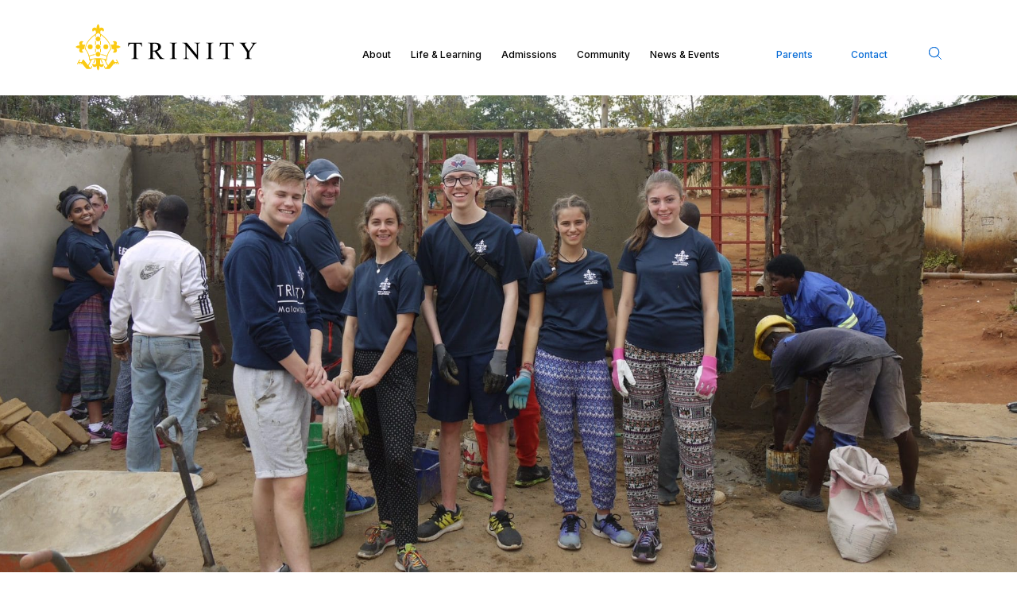

--- FILE ---
content_type: text/html; charset=UTF-8
request_url: https://www.trinity-school.org/hope4malawi-celebrate-opening-of-new-classroom-block/
body_size: 12794
content:
<!doctype html>
<html lang="en-GB">
<head>
	<meta charset="UTF-8">
	<link rel="profile" href="https://gmpg.org/xfn/11">

    <title>Trinity</title>
    <meta http-equiv="X-UA-Compatible" content="IE=Edge">
    <meta name="viewport" content="width=device-width, initial-scale=1">
    <meta name="theme-color" content="#fff">
    <meta name="format-detection" content="telephone=no">
    <link rel="icon" type="image/png" href="/frontend/img/favicon.png">
    <link rel="preconnect" href="https://fonts.gstatic.com">
	<meta name='robots' content='index, follow, max-image-preview:large, max-snippet:-1, max-video-preview:-1' />
	<style>img:is([sizes="auto" i], [sizes^="auto," i]) { contain-intrinsic-size: 3000px 1500px }</style>
	
	<!-- This site is optimized with the Yoast SEO Premium plugin v25.8 (Yoast SEO v26.5) - https://yoast.com/wordpress/plugins/seo/ -->
	<title>Hope4Malawi celebrate opening of new classroom block - Trinity School</title>
	<link rel="canonical" href="https://www.trinity-school.org/hope4malawi-celebrate-opening-of-new-classroom-block/" />
	<meta property="og:locale" content="en_GB" />
	<meta property="og:type" content="article" />
	<meta property="og:title" content="Hope4Malawi celebrate opening of new classroom block" />
	<meta property="og:url" content="https://www.trinity-school.org/hope4malawi-celebrate-opening-of-new-classroom-block/" />
	<meta property="og:site_name" content="Trinity School" />
	<meta property="article:publisher" content="https://www.facebook.com/Trinity-School-1468332549866269/" />
	<meta property="article:published_time" content="2019-04-04T13:37:39+00:00" />
	<meta property="og:image" content="https://www.trinity-school.org/wp-content/uploads/2021/02/P1180360-e1554384343647.jpg" />
	<meta property="og:image:width" content="2000" />
	<meta property="og:image:height" content="920" />
	<meta property="og:image:type" content="image/jpeg" />
	<meta name="author" content="Audrey Lenihan" />
	<meta name="twitter:card" content="summary_large_image" />
	<meta name="twitter:creator" content="@TrinityCroydon" />
	<meta name="twitter:site" content="@TrinityCroydon" />
	<meta name="twitter:label1" content="Written by" />
	<meta name="twitter:data1" content="Audrey Lenihan" />
	<script type="application/ld+json" class="yoast-schema-graph">{"@context":"https://schema.org","@graph":[{"@type":"Article","@id":"https://www.trinity-school.org/hope4malawi-celebrate-opening-of-new-classroom-block/#article","isPartOf":{"@id":"https://www.trinity-school.org/hope4malawi-celebrate-opening-of-new-classroom-block/"},"author":{"name":"Audrey Lenihan","@id":"https://www.trinity-school.org/#/schema/person/5299cbab811de6d5f53e376f9c0edff6"},"headline":"Hope4Malawi celebrate opening of new classroom block","datePublished":"2019-04-04T13:37:39+00:00","mainEntityOfPage":{"@id":"https://www.trinity-school.org/hope4malawi-celebrate-opening-of-new-classroom-block/"},"wordCount":8,"commentCount":0,"publisher":{"@id":"https://www.trinity-school.org/#organization"},"image":{"@id":"https://www.trinity-school.org/hope4malawi-celebrate-opening-of-new-classroom-block/#primaryimage"},"thumbnailUrl":"https://www.trinity-school.org/wp-content/uploads/2021/02/P1180360-e1554384343647.jpg","articleSection":["Community","Malawi Project"],"inLanguage":"en-GB","potentialAction":[{"@type":"CommentAction","name":"Comment","target":["https://www.trinity-school.org/hope4malawi-celebrate-opening-of-new-classroom-block/#respond"]}]},{"@type":"WebPage","@id":"https://www.trinity-school.org/hope4malawi-celebrate-opening-of-new-classroom-block/","url":"https://www.trinity-school.org/hope4malawi-celebrate-opening-of-new-classroom-block/","name":"Hope4Malawi celebrate opening of new classroom block - Trinity School","isPartOf":{"@id":"https://www.trinity-school.org/#website"},"primaryImageOfPage":{"@id":"https://www.trinity-school.org/hope4malawi-celebrate-opening-of-new-classroom-block/#primaryimage"},"image":{"@id":"https://www.trinity-school.org/hope4malawi-celebrate-opening-of-new-classroom-block/#primaryimage"},"thumbnailUrl":"https://www.trinity-school.org/wp-content/uploads/2021/02/P1180360-e1554384343647.jpg","datePublished":"2019-04-04T13:37:39+00:00","breadcrumb":{"@id":"https://www.trinity-school.org/hope4malawi-celebrate-opening-of-new-classroom-block/#breadcrumb"},"inLanguage":"en-GB","potentialAction":[{"@type":"ReadAction","target":["https://www.trinity-school.org/hope4malawi-celebrate-opening-of-new-classroom-block/"]}]},{"@type":"ImageObject","inLanguage":"en-GB","@id":"https://www.trinity-school.org/hope4malawi-celebrate-opening-of-new-classroom-block/#primaryimage","url":"https://www.trinity-school.org/wp-content/uploads/2021/02/P1180360-e1554384343647.jpg","contentUrl":"https://www.trinity-school.org/wp-content/uploads/2021/02/P1180360-e1554384343647.jpg","width":2000,"height":920},{"@type":"BreadcrumbList","@id":"https://www.trinity-school.org/hope4malawi-celebrate-opening-of-new-classroom-block/#breadcrumb","itemListElement":[{"@type":"ListItem","position":1,"name":"Home","item":"https://www.trinity-school.org/"},{"@type":"ListItem","position":2,"name":"News","item":"https://www.trinity-school.org/news/"},{"@type":"ListItem","position":3,"name":"Hope4Malawi celebrate opening of new classroom block"}]},{"@type":"WebSite","@id":"https://www.trinity-school.org/#website","url":"https://www.trinity-school.org/","name":"Trinity School","description":"Independent day school for boys aged 10-18","publisher":{"@id":"https://www.trinity-school.org/#organization"},"potentialAction":[{"@type":"SearchAction","target":{"@type":"EntryPoint","urlTemplate":"https://www.trinity-school.org/?s={search_term_string}"},"query-input":{"@type":"PropertyValueSpecification","valueRequired":true,"valueName":"search_term_string"}}],"inLanguage":"en-GB"},{"@type":"Organization","@id":"https://www.trinity-school.org/#organization","name":"Trinity School","url":"https://www.trinity-school.org/","logo":{"@type":"ImageObject","inLanguage":"en-GB","@id":"https://www.trinity-school.org/#/schema/logo/image/","url":"https://www.trinity-school.org/wp-content/uploads/2021/09/TrinityLogo-Horizontal-School-Positive-colour.png","contentUrl":"https://www.trinity-school.org/wp-content/uploads/2021/09/TrinityLogo-Horizontal-School-Positive-colour.png","width":4108,"height":1132,"caption":"Trinity School"},"image":{"@id":"https://www.trinity-school.org/#/schema/logo/image/"},"sameAs":["https://www.facebook.com/Trinity-School-1468332549866269/","https://x.com/TrinityCroydon","https://www.youtube.com/channel/UCc5d1f-YhgdJ3Blv-sX3sKw?view_as=subscriber","https://www.linkedin.com/school/trinity-school-of-john-whitgift/","https://www.instagram.com/trinitycroydon/"]},{"@type":"Person","@id":"https://www.trinity-school.org/#/schema/person/5299cbab811de6d5f53e376f9c0edff6","name":"Audrey Lenihan","image":{"@type":"ImageObject","inLanguage":"en-GB","@id":"https://www.trinity-school.org/#/schema/person/image/","url":"https://secure.gravatar.com/avatar/f1bde997481b119d1a9b1c71774e0d69c94b10e661c7b494dc5596e5042db1d4?s=96&d=mm&r=g","contentUrl":"https://secure.gravatar.com/avatar/f1bde997481b119d1a9b1c71774e0d69c94b10e661c7b494dc5596e5042db1d4?s=96&d=mm&r=g","caption":"Audrey Lenihan"},"sameAs":["https://www.trinity-school.org"],"url":"https://www.trinity-school.org/author/ahltrinity-croydon-sch-uk/"}]}</script>
	<!-- / Yoast SEO Premium plugin. -->


<link rel='dns-prefetch' href='//mreq.github.io' />
<link rel='dns-prefetch' href='//fonts.googleapis.com' />
<link rel="alternate" type="application/rss+xml" title="Trinity School &raquo; Feed" href="https://www.trinity-school.org/feed/" />
<link rel="alternate" type="application/rss+xml" title="Trinity School &raquo; Comments Feed" href="https://www.trinity-school.org/comments/feed/" />
<link rel="alternate" type="application/rss+xml" title="Trinity School &raquo; Hope4Malawi celebrate opening of new classroom block Comments Feed" href="https://www.trinity-school.org/hope4malawi-celebrate-opening-of-new-classroom-block/feed/" />
<script>
window._wpemojiSettings = {"baseUrl":"https:\/\/s.w.org\/images\/core\/emoji\/16.0.1\/72x72\/","ext":".png","svgUrl":"https:\/\/s.w.org\/images\/core\/emoji\/16.0.1\/svg\/","svgExt":".svg","source":{"concatemoji":"https:\/\/www.trinity-school.org\/wp-includes\/js\/wp-emoji-release.min.js?ver=6.8.3"}};
/*! This file is auto-generated */
!function(s,n){var o,i,e;function c(e){try{var t={supportTests:e,timestamp:(new Date).valueOf()};sessionStorage.setItem(o,JSON.stringify(t))}catch(e){}}function p(e,t,n){e.clearRect(0,0,e.canvas.width,e.canvas.height),e.fillText(t,0,0);var t=new Uint32Array(e.getImageData(0,0,e.canvas.width,e.canvas.height).data),a=(e.clearRect(0,0,e.canvas.width,e.canvas.height),e.fillText(n,0,0),new Uint32Array(e.getImageData(0,0,e.canvas.width,e.canvas.height).data));return t.every(function(e,t){return e===a[t]})}function u(e,t){e.clearRect(0,0,e.canvas.width,e.canvas.height),e.fillText(t,0,0);for(var n=e.getImageData(16,16,1,1),a=0;a<n.data.length;a++)if(0!==n.data[a])return!1;return!0}function f(e,t,n,a){switch(t){case"flag":return n(e,"\ud83c\udff3\ufe0f\u200d\u26a7\ufe0f","\ud83c\udff3\ufe0f\u200b\u26a7\ufe0f")?!1:!n(e,"\ud83c\udde8\ud83c\uddf6","\ud83c\udde8\u200b\ud83c\uddf6")&&!n(e,"\ud83c\udff4\udb40\udc67\udb40\udc62\udb40\udc65\udb40\udc6e\udb40\udc67\udb40\udc7f","\ud83c\udff4\u200b\udb40\udc67\u200b\udb40\udc62\u200b\udb40\udc65\u200b\udb40\udc6e\u200b\udb40\udc67\u200b\udb40\udc7f");case"emoji":return!a(e,"\ud83e\udedf")}return!1}function g(e,t,n,a){var r="undefined"!=typeof WorkerGlobalScope&&self instanceof WorkerGlobalScope?new OffscreenCanvas(300,150):s.createElement("canvas"),o=r.getContext("2d",{willReadFrequently:!0}),i=(o.textBaseline="top",o.font="600 32px Arial",{});return e.forEach(function(e){i[e]=t(o,e,n,a)}),i}function t(e){var t=s.createElement("script");t.src=e,t.defer=!0,s.head.appendChild(t)}"undefined"!=typeof Promise&&(o="wpEmojiSettingsSupports",i=["flag","emoji"],n.supports={everything:!0,everythingExceptFlag:!0},e=new Promise(function(e){s.addEventListener("DOMContentLoaded",e,{once:!0})}),new Promise(function(t){var n=function(){try{var e=JSON.parse(sessionStorage.getItem(o));if("object"==typeof e&&"number"==typeof e.timestamp&&(new Date).valueOf()<e.timestamp+604800&&"object"==typeof e.supportTests)return e.supportTests}catch(e){}return null}();if(!n){if("undefined"!=typeof Worker&&"undefined"!=typeof OffscreenCanvas&&"undefined"!=typeof URL&&URL.createObjectURL&&"undefined"!=typeof Blob)try{var e="postMessage("+g.toString()+"("+[JSON.stringify(i),f.toString(),p.toString(),u.toString()].join(",")+"));",a=new Blob([e],{type:"text/javascript"}),r=new Worker(URL.createObjectURL(a),{name:"wpTestEmojiSupports"});return void(r.onmessage=function(e){c(n=e.data),r.terminate(),t(n)})}catch(e){}c(n=g(i,f,p,u))}t(n)}).then(function(e){for(var t in e)n.supports[t]=e[t],n.supports.everything=n.supports.everything&&n.supports[t],"flag"!==t&&(n.supports.everythingExceptFlag=n.supports.everythingExceptFlag&&n.supports[t]);n.supports.everythingExceptFlag=n.supports.everythingExceptFlag&&!n.supports.flag,n.DOMReady=!1,n.readyCallback=function(){n.DOMReady=!0}}).then(function(){return e}).then(function(){var e;n.supports.everything||(n.readyCallback(),(e=n.source||{}).concatemoji?t(e.concatemoji):e.wpemoji&&e.twemoji&&(t(e.twemoji),t(e.wpemoji)))}))}((window,document),window._wpemojiSettings);
</script>

<style id='wp-emoji-styles-inline-css'>

	img.wp-smiley, img.emoji {
		display: inline !important;
		border: none !important;
		box-shadow: none !important;
		height: 1em !important;
		width: 1em !important;
		margin: 0 0.07em !important;
		vertical-align: -0.1em !important;
		background: none !important;
		padding: 0 !important;
	}
</style>
<link rel='stylesheet' id='dgd-scrollbox-plugin-core-css' href='https://www.trinity-school.org/wp-content/plugins/dreamgrow-scroll-triggered-box/css/style.css?ver=2.3' media='all' />
<link rel='stylesheet' id='webdevhelper-style-css' href='https://www.trinity-school.org/wp-content/plugins/webdev-helper-master/public/css/webdevhelper-public.css?ver=485378434' media='all' />
<link rel='stylesheet' id='trinity-style-css' href='https://www.trinity-school.org/wp-content/themes/trinity/style.css?ver=1.2.1' media='all' />
<link rel='stylesheet' id='trinity-font-inter-css' href='https://fonts.googleapis.com/css2?family=Inter%3Awght%40300%3B400%3B500%3B700%3B800&#038;display=swap&#038;ver=1.2.1' media='all' />
<link rel='stylesheet' id='trinity-slicklightbox-style-css' href='//mreq.github.io/slick-lightbox/dist/slick-lightbox.css?ver=1.2.1' media='all' />
<link rel='stylesheet' id='trinity-app-css' href='https://www.trinity-school.org/wp-content/themes/trinity/assets/css/app.css?ver=1.2.1' media='all' />
<script src="https://www.trinity-school.org/wp-content/themes/trinity/assets/js/jquery-2.2.4.min.js?ver=1.2.1" id="jquery-js"></script>
<script id="dgd-scrollbox-plugin-js-extra">
var $DGD = {"ajaxurl":"\/wp-admin\/admin-ajax.php","nonce":"8cfd67de8f","debug":"","permalink":"https:\/\/www.trinity-school.org\/hope4malawi-celebrate-opening-of-new-classroom-block\/","title":"Hope4Malawi celebrate opening of new classroom block","thumbnail":"https:\/\/www.trinity-school.org\/wp-content\/uploads\/2021\/02\/P1180360-e1554384343647.jpg","scripthost":"\/wp-content\/plugins\/dreamgrow-scroll-triggered-box\/","scrollboxes":[]};
</script>
<script src="https://www.trinity-school.org/wp-content/plugins/dreamgrow-scroll-triggered-box/js/script.js?ver=2.3" id="dgd-scrollbox-plugin-js"></script>
<link rel="https://api.w.org/" href="https://www.trinity-school.org/wp-json/" /><link rel="alternate" title="JSON" type="application/json" href="https://www.trinity-school.org/wp-json/wp/v2/posts/3673" /><link rel="EditURI" type="application/rsd+xml" title="RSD" href="https://www.trinity-school.org/xmlrpc.php?rsd" />
<link rel='shortlink' href='https://www.trinity-school.org/?p=3673' />
<link rel="alternate" title="oEmbed (JSON)" type="application/json+oembed" href="https://www.trinity-school.org/wp-json/oembed/1.0/embed?url=https%3A%2F%2Fwww.trinity-school.org%2Fhope4malawi-celebrate-opening-of-new-classroom-block%2F" />
<link rel="alternate" title="oEmbed (XML)" type="text/xml+oembed" href="https://www.trinity-school.org/wp-json/oembed/1.0/embed?url=https%3A%2F%2Fwww.trinity-school.org%2Fhope4malawi-celebrate-opening-of-new-classroom-block%2F&#038;format=xml" />
<link rel="pingback" href="https://www.trinity-school.org/xmlrpc.php"><style>.recentcomments a{display:inline !important;padding:0 !important;margin:0 !important;}</style><link rel="icon" href="https://www.trinity-school.org/wp-content/uploads/2023/12/cropped-trinity-icon-32x32.png" sizes="32x32" />
<link rel="icon" href="https://www.trinity-school.org/wp-content/uploads/2023/12/cropped-trinity-icon-192x192.png" sizes="192x192" />
<link rel="apple-touch-icon" href="https://www.trinity-school.org/wp-content/uploads/2023/12/cropped-trinity-icon-180x180.png" />
<meta name="msapplication-TileImage" content="https://www.trinity-school.org/wp-content/uploads/2023/12/cropped-trinity-icon-270x270.png" />
		<style id="wp-custom-css">
			body.page-id-1251 h1.page-head-title {
	font-size: 5.4rem;
}

.footer__logo-link {
    max-width: 240px;
}

@media only screen and (max-width: 1100px) and (min-width: 768px)  {
  body.page-id-1251 h1.page-head-title {
	font-size: 3.7rem;
}
}
h2, h3 {
    font-weight: 700 !important;
}
em, i {
    font-style: italic !important;
}		</style>
		<!-- Global site tag (gtag.js) - Google Analytics -->
<!-- Google tag (gtag.js) --> <script async src=https://www.googletagmanager.com/gtag/js?id=G-J5XN7S501K></script>
	
	<script> window.dataLayer = window.dataLayer || []; function gtag(){dataLayer.push(arguments);} gtag('js', new Date()); gtag('config', 'G-J5XN7S501K'); </script>
<!-- Google Tag Manager -->
<script>(function(w,d,s,l,i){w[l]=w[l]||[];w[l].push({'gtm.start':
new Date().getTime(),event:'gtm.js'});var f=d.getElementsByTagName(s)[0],
j=d.createElement(s),dl=l!='dataLayer'?'&l='+l:'';j.async=true;j.src=
'https://www.googletagmanager.com/gtm.js?id='+i+dl;f.parentNode.insertBefore(j,f);
})(window,document,'script','dataLayer','GTM-PM3R3FX');</script>
<!-- End Google Tag Manager -->
</head>
<body data-rsssl=1 class="light header-dark relative-light wp-singular post-template-default single single-post postid-3673 single-format-standard wp-custom-logo wp-theme-trinity">
    <!-- Google Tag Manager (noscript) -->
<noscript><iframe src="https://www.googletagmanager.com/ns.html?id=GTM-PM3R3FX"
height="0" width="0" style="display:none;visibility:hidden"></iframe></noscript>
<!-- End Google Tag Manager (noscript) -->
<header class="header">
    <div class="flex between middle wrap wrapper dark">
        <div class="column-logo">
                            <a class="link-logo" href="https://www.trinity-school.org">
                    <img src="https://www.trinity-school.org/wp-content/uploads/2021/01/logo-dark.svg" alt="">
                </a>
                    </div>
        <nav class="column-nav">
            <ul id="menu-header-menu" class="menu-main"><li id="menu-item-485" class="menu-item menu-item-type-custom menu-item-object-custom menu-item-485"><a class="menu-link">About</a><div class="menu-sub">                         <div class="menu-column">
                                                        <ul class="columns-1">
                                                                                                            <li>
                                            <a class="menu-sub-link" href="https://www.trinity-school.org/about-trinity/trinity-headmasters-welcome/">Headmaster&#039;s Welcome</a>
                                        </li>
                                                                                                                                                                                    <li>
                                            <a class="menu-sub-link" href="https://www.trinity-school.org/about-trinity/vision-and-values/">Vision and Values</a>
                                        </li>
                                                                                                                                                                                    <li>
                                            <a class="menu-sub-link" href="https://www.trinity-school.org/about-trinity/our-history/">Our History</a>
                                        </li>
                                                                                                                                                                                    <li>
                                            <a class="menu-sub-link" href="https://www.trinity-school.org/about-trinity/our-staff/">Our Staff</a>
                                        </li>
                                                                                                                                                                                    <li>
                                            <a class="menu-sub-link" href="https://www.trinity-school.org/about-trinity/our-governors/">Our Governors</a>
                                        </li>
                                                                                                                                                                                    <li>
                                            <a class="menu-sub-link" href="https://www.trinity-school.org/about-trinity/co-education/">Extending co-education</a>
                                        </li>
                                                                                                                                                                                                                                            </ul>
                        </div>
                                                <div class="menu-column">
                                                        <ul class="columns-1">
                                                                                                            <li>
                                            <a class="menu-sub-link" href="https://www.trinity-school.org/about-trinity/inspection-reports/">Inspection Reports</a>
                                        </li>
                                                                                                                                                                                    <li>
                                            <a class="menu-sub-link" href="https://www.trinity-school.org/about-trinity/policies/">Policies</a>
                                        </li>
                                                                                                                                                                                    <li>
                                            <a class="menu-sub-link" href="https://www.trinity-school.org/about-trinity/vacancies/">Vacancies</a>
                                        </li>
                                                                                                                <hr class="menu-separator">
                                                                                                                                                <li>
                                            <a class="menu-sub-link" href="https://www.trinity-school.org/about-trinity/virtual-tour/">Virtual Tour</a>
                                        </li>
                                                                                                                                                                                    <li>
                                            <a class="menu-sub-link" href="https://www.trinity-school.org/about-trinity/transport-to-trinity/">Transport to Trinity</a>
                                        </li>
                                                                                                                                    </ul>
                        </div>
                        </div></li>
<li id="menu-item-488" class="menu-item menu-item-type-custom menu-item-object-custom menu-item-488"><a class="menu-link">Life &#038; Learning</a><div class="menu-sub">                         <div class="menu-column">
                                                            <a class="menu-sub-link title" href="/academic/">Academic</a>
                                                        <ul class="columns-1">
                                                                                                            <li>
                                            <a class="menu-sub-link" href="https://www.trinity-school.org/academic/overview/">Overview</a>
                                        </li>
                                                                                                                                                                                    <li>
                                            <a class="menu-sub-link" href="https://www.trinity-school.org/academic/curriculum/">Curriculum</a>
                                        </li>
                                                                                                                                                                                    <li>
                                            <a class="menu-sub-link" href="https://www.trinity-school.org/academic/subjects/">Subjects</a>
                                        </li>
                                                                                                                                                                                    <li>
                                            <a class="menu-sub-link" href="https://www.trinity-school.org/academic/enrichment/">Enrichment</a>
                                        </li>
                                                                                                                <hr class="menu-separator">
                                                                                                                                                <li>
                                            <a class="menu-sub-link" href="https://www.trinity-school.org/academic/academic-scholarship-programme/">Academic Scholarship Programme</a>
                                        </li>
                                                                                                                                                                                    <li>
                                            <a class="menu-sub-link" href="https://www.trinity-school.org/academic/examination-results/">Results</a>
                                        </li>
                                                                                                                                                                                    <li>
                                            <a class="menu-sub-link" href="https://www.trinity-school.org/academic/future-pathways/">Future Pathways</a>
                                        </li>
                                                                                                                                    </ul>
                        </div>
                                                <div class="menu-column">
                                                            <a class="menu-sub-link title" href="https://www.trinity-school.org/pastoral/">Pastoral</a>
                                                        <ul class="columns-1">
                                                                                                            <li>
                                            <a class="menu-sub-link" href="https://www.trinity-school.org/pastoral-care/tutors-and-heads-of-year/">Tutors &amp; Heads of Year</a>
                                        </li>
                                                                                                                                                                                    <li>
                                            <a class="menu-sub-link" href="https://www.trinity-school.org/pastoral-care/student-wellbeing/">Student Wellbeing</a>
                                        </li>
                                                                                                                                                                                    <li>
                                            <a class="menu-sub-link" href="https://www.trinity-school.org/pastoral-care/parent-seminars/">Parent Seminars</a>
                                        </li>
                                                                                                                <hr class="menu-separator">
                                                                                                                                                <li>
                                            <a class="menu-sub-link" href="https://www.trinity-school.org/pastoral-care/life-lower/">Life in Lower &amp; Middle Schools</a>
                                        </li>
                                                                                                                                                                                    <li>
                                            <a class="menu-sub-link" href="https://www.trinity-school.org/pastoral-care/life-in-the-sixth-form/">Life in Sixth Form</a>
                                        </li>
                                                                                                                                    </ul>
                        </div>
                                                <div class="menu-column">
                                                            <a class="menu-sub-link title" href="https://www.trinity-school.org/co-curricular/">Co-curricular</a>
                                                        <ul class="columns-1">
                                                                                                            <li>
                                            <a class="menu-sub-link" href="https://www.trinity-school.org/co-curricular/sport-2-2/">Sport</a>
                                        </li>
                                                                                                                                                                                    <li>
                                            <a class="menu-sub-link" href="https://www.trinity-school.org/co-curricular/music/">Music</a>
                                        </li>
                                                                                                                                                                                    <li>
                                            <a class="menu-sub-link" href="https://www.trinity-school.org/co-curricular/drama/">Drama</a>
                                        </li>
                                                                                                                                                                                    <li>
                                            <a class="menu-sub-link" href="https://www.trinity-school.org/co-curricular/art-and-design/">Art &amp; Design</a>
                                        </li>
                                                                                                                                                                                    <li>
                                            <a class="menu-sub-link" href="https://www.trinity-school.org/co-curricular/clubs-societies/">Clubs &amp; Societies</a>
                                        </li>
                                                                                                                                                                                    <li>
                                            <a class="menu-sub-link" href="https://www.trinity-school.org/co-curricular/ccf/">CCF</a>
                                        </li>
                                                                                                                                                                                    <li>
                                            <a class="menu-sub-link" href="https://www.trinity-school.org/co-curricular/duke-of-edinburgh-award/">Duke of Edinburgh</a>
                                        </li>
                                                                                                                                                                                    <li>
                                            <a class="menu-sub-link" href="https://www.trinity-school.org/co-curricular/trips-2/">Trips</a>
                                        </li>
                                                                                                                                    </ul>
                        </div>
                        </div></li>
<li id="menu-item-489" class="menu-item menu-item-type-custom menu-item-object-custom menu-item-489"><a class="menu-link">Admissions</a><div class="menu-sub">                         <div class="menu-column">
                                                            <a class="menu-sub-link title" href="https://www.trinity-school.org/admissions/">Admissions</a>
                                                        <ul class="columns-1">
                                                                                                            <li>
                                            <a class="menu-sub-link" href="https://www.trinity-school.org/admissions/open-events/">Open Events</a>
                                        </li>
                                                                                                                                                                                    <li>
                                            <a class="menu-sub-link" href="https://www.trinity-school.org/admissions/10-admissions-2024-25/">10+</a>
                                        </li>
                                                                                                                                                                                    <li>
                                            <a class="menu-sub-link" href="https://www.trinity-school.org/admissions/11-admissions-2024-25/">11+</a>
                                        </li>
                                                                                                                                                                                    <li>
                                            <a class="menu-sub-link" href="https://www.trinity-school.org/admissions/13-admissions-2024-25/">13+</a>
                                        </li>
                                                                                                                                                                                    <li>
                                            <a class="menu-sub-link" href="https://www.trinity-school.org/admissions/16-admissions-2025-26/">16+</a>
                                        </li>
                                                                                                                                    </ul>
                        </div>
                                                <div class="menu-column">
                                                        <ul class="columns-1">
                                                                                                            <li>
                                            <a class="menu-sub-link" href="https://www.trinity-school.org/admissions/fees-bursaries-scholarships/">Fees, Scholarships &amp; Bursaries</a>
                                        </li>
                                                                                                                                                                                    <li>
                                            <a class="menu-sub-link" href="https://www.trinity-school.org/admissions/scholarship-assessments/">Scholarship Assessment</a>
                                        </li>
                                                                                                                                                                                    <li>
                                            <a class="menu-sub-link" href="https://www.trinity-school.org/admissions/learning-support/">Learning Support</a>
                                        </li>
                                                                                                                                    </ul>
                        </div>
                        </div></li>
<li id="menu-item-491" class="menu-item menu-item-type-custom menu-item-object-custom menu-item-491"><a class="menu-link">Community</a><div class="menu-sub">                         <div class="menu-column">
                                                            <a class="menu-sub-link title" href="https://www.trinity-school.org/community/">Community</a>
                                                        <ul class="columns-1">
                                                                                                            <li>
                                            <a class="menu-sub-link" href="https://www.trinity-school.org/community/trinity-bursary-fund/"> Trinity Bursary Fund</a>
                                        </li>
                                                                                                                                                                                    <li>
                                            <a class="menu-sub-link" href="https://www.trinity-school.org/community/partnerships/">Partnerships</a>
                                        </li>
                                                                                                                                                                                    <li>
                                            <a class="menu-sub-link" href="https://www.trinity-school.org/community/volunteering/">Volunteering</a>
                                        </li>
                                                                                                                                                                                    <li>
                                            <a class="menu-sub-link" href="https://www.trinity-school.org/community/trinity-partner-primary-schools/">Trinity Partner Primary Schools</a>
                                        </li>
                                                                                                                                    </ul>
                        </div>
                                                <div class="menu-column">
                                                        <ul class="columns-1">
                                                                                                                                                                                                                    <li>
                                            <a class="menu-sub-link" href="https://www.trinity-school.org/community/alumni/">Alumni</a>
                                        </li>
                                                                                                                                                                                    <li>
                                            <a class="menu-sub-link" href="https://www.trinity-school.org/community/sports-club/">Sports Club</a>
                                        </li>
                                                                                                                <hr class="menu-separator">
                                                                                                                                                <li>
                                            <a class="menu-sub-link" href="https://www.trinity-school.org/community/hiring-facilities/">Hiring Our Facilities</a>
                                        </li>
                                                                                                                                                                                                                                            </ul>
                        </div>
                        </div></li>
<li id="menu-item-490" class="menu-item menu-item-type-custom menu-item-object-custom menu-item-490"><a class="menu-link">News &#038; Events</a><div class="menu-sub">                         <div class="menu-column">
                                                        <ul class="columns-1">
                                                                                                            <li>
                                            <a class="menu-sub-link" href="https://www.trinity-school.org/news/">Latest News</a>
                                        </li>
                                                                                                                                                                                    <li>
                                            <a class="menu-sub-link" href="https://www.trinity-school.org/events/">Events</a>
                                        </li>
                                                                                                                                                                                    <li>
                                            <a class="menu-sub-link" href="https://www.trinity-school.org/news/school-publications/">School Publications</a>
                                        </li>
                                                                                                                                    </ul>
                        </div>
                        </div></li>
</ul><ul id="menu-header-bottom-menu" class="second-nav"><li id="menu-item-499" class="menu-item menu-item-type-custom menu-item-object-custom menu-item-499"><a href="https://bit.ly/3wGqhqM">View our prospectus</a></li>
<li id="menu-item-500" class="menu-item menu-item-type-custom menu-item-object-custom menu-item-500"><a href="https://www.trinity-school.org/admissions/open-events/">Open events</a></li>
</ul>        </nav>
        <div class="column-search">
            <nav>
                <ul id="menu-right-menu" class="menu-extra"><li id="menu-item-502" class="menu-item menu-item-type-custom menu-item-object-custom menu-item-502"><a href="https://www.trinity-school.org/parents/">Parents</a></li>
<li id="menu-item-503" class="menu-item menu-item-type-custom menu-item-object-custom menu-item-503"><a href="https://www.trinity-school.org/contact">Contact</a></li>
</ul>            </nav>
            <form class="form-search" action="/">
                <span class="btn-search"></span>
                <button class="btn-search" type="submit"></button>
                <input class="field-search" type="text" name="s">
            </form>
        </div>
        <button class="open_main_menu d-xl-none">
            <span class="lines"></span>
        </button>
    </div>
</header>
<!--END header-->
<div class="mobile-menu">
    <div class="mobile-menu-header">
        <div class="column-logo"><a class="link-logo" href="#"><img src="/frontend/img/logo.svg" alt="trinity logo"></a>
        </div>
        <button class="open_main_menu d-xl-none">
            <span class="lines"></span>
        </button>
    </div>
    <div class="mobile-menu-inner">
        <ul id="menu-header-menu-1" class="mob-first-menu"><li><a class="menu-link">About<span class="next-level"></span></a><div class="menu-sub">
                            <a class="menu-prev-link" href="#">About<span class="prev-level"></span></a>
                            <div class="menu-sub-inner">                                                                                                    <ul class="" style=&quot;display:block;&quot;>
                                                                    <li>
                                        <a class="menu-sub-link" href="https://www.trinity-school.org/about-trinity/trinity-headmasters-welcome/">Headmaster&#039;s Welcome</a>
                                    </li>
                                                                                            </ul>

                                                    <ul class="" style=&quot;display:block;&quot;>
                                                                    <li>
                                        <a class="menu-sub-link" href="https://www.trinity-school.org/about-trinity/vision-and-values/">Vision and Values</a>
                                    </li>
                                                                                            </ul>

                                                    <ul class="" style=&quot;display:block;&quot;>
                                                                    <li>
                                        <a class="menu-sub-link" href="https://www.trinity-school.org/about-trinity/our-history/">Our History</a>
                                    </li>
                                                                                            </ul>

                                                    <ul class="" style=&quot;display:block;&quot;>
                                                                    <li>
                                        <a class="menu-sub-link" href="https://www.trinity-school.org/about-trinity/our-staff/">Our Staff</a>
                                    </li>
                                                                                            </ul>

                                                    <ul class="" style=&quot;display:block;&quot;>
                                                                    <li>
                                        <a class="menu-sub-link" href="https://www.trinity-school.org/about-trinity/our-governors/">Our Governors</a>
                                    </li>
                                                                                            </ul>

                                                    <ul class="" style=&quot;display:block;&quot;>
                                                                    <li>
                                        <a class="menu-sub-link" href="https://www.trinity-school.org/about-trinity/co-education/">Extending co-education</a>
                                    </li>
                                                                                            </ul>

                                                    <ul class="" style=&quot;display:block;&quot;>
                                                                                            </ul>

                                                                                                                                                                            <ul class="" >
                                                                    <li>
                                        <a class="menu-sub-link" href="https://www.trinity-school.org/about-trinity/inspection-reports/">Inspection Reports</a>
                                    </li>
                                                                                            </ul>

                                                    <ul class="" >
                                                                    <li>
                                        <a class="menu-sub-link" href="https://www.trinity-school.org/about-trinity/policies/">Policies</a>
                                    </li>
                                                                                            </ul>

                                                    <ul class="" >
                                                                    <li>
                                        <a class="menu-sub-link" href="https://www.trinity-school.org/about-trinity/vacancies/">Vacancies</a>
                                    </li>
                                                                                                    <hr class="menu-separator">
                                                            </ul>

                                                    <ul class="" >
                                                                    <li>
                                        <a class="menu-sub-link" href="https://www.trinity-school.org/about-trinity/virtual-tour/">Virtual Tour</a>
                                    </li>
                                                                                            </ul>

                                                    <ul class="" >
                                                                    <li>
                                        <a class="menu-sub-link" href="https://www.trinity-school.org/about-trinity/transport-to-trinity/">Transport to Trinity</a>
                                    </li>
                                                                                            </ul>

                                                                        </div></div></li>
<li><a class="menu-link">Life &#038; Learning<span class="next-level"></span></a><div class="menu-sub">
                            <a class="menu-prev-link" href="#">Life &amp; Learning<span class="prev-level"></span></a>
                            <div class="menu-sub-inner">                                                                            <div class="menu-collapse-column open">
                            <a class="collapse-link collapsable" href="/academic/">Academic</a>
                                                                            <ul class="" style=&quot;display:block;&quot;>
                                                                    <li>
                                        <a class="menu-sub-link" href="https://www.trinity-school.org/academic/overview/">Overview</a>
                                    </li>
                                                                                            </ul>

                                                    <ul class="" style=&quot;display:block;&quot;>
                                                                    <li>
                                        <a class="menu-sub-link" href="https://www.trinity-school.org/academic/curriculum/">Curriculum</a>
                                    </li>
                                                                                            </ul>

                                                    <ul class="" style=&quot;display:block;&quot;>
                                                                    <li>
                                        <a class="menu-sub-link" href="https://www.trinity-school.org/academic/subjects/">Subjects</a>
                                    </li>
                                                                                            </ul>

                                                    <ul class="" style=&quot;display:block;&quot;>
                                                                    <li>
                                        <a class="menu-sub-link" href="https://www.trinity-school.org/academic/enrichment/">Enrichment</a>
                                    </li>
                                                                                                    <hr class="menu-separator">
                                                            </ul>

                                                    <ul class="" style=&quot;display:block;&quot;>
                                                                    <li>
                                        <a class="menu-sub-link" href="https://www.trinity-school.org/academic/academic-scholarship-programme/">Academic Scholarship Programme</a>
                                    </li>
                                                                                            </ul>

                                                    <ul class="" style=&quot;display:block;&quot;>
                                                                    <li>
                                        <a class="menu-sub-link" href="https://www.trinity-school.org/academic/examination-results/">Results</a>
                                    </li>
                                                                                            </ul>

                                                    <ul class="" style=&quot;display:block;&quot;>
                                                                    <li>
                                        <a class="menu-sub-link" href="https://www.trinity-school.org/academic/future-pathways/">Future Pathways</a>
                                    </li>
                                                                                            </ul>

                                                                            </div>
                                                                                                                            <div class="menu-collapse-column ">
                            <a class="collapse-link collapsable" href="https://www.trinity-school.org/pastoral/">Pastoral</a>
                                                                            <ul class="" >
                                                                    <li>
                                        <a class="menu-sub-link" href="https://www.trinity-school.org/pastoral-care/tutors-and-heads-of-year/">Tutors &amp; Heads of Year</a>
                                    </li>
                                                                                            </ul>

                                                    <ul class="" >
                                                                    <li>
                                        <a class="menu-sub-link" href="https://www.trinity-school.org/pastoral-care/student-wellbeing/">Student Wellbeing</a>
                                    </li>
                                                                                            </ul>

                                                    <ul class="" >
                                                                    <li>
                                        <a class="menu-sub-link" href="https://www.trinity-school.org/pastoral-care/parent-seminars/">Parent Seminars</a>
                                    </li>
                                                                                                    <hr class="menu-separator">
                                                            </ul>

                                                    <ul class="" >
                                                                    <li>
                                        <a class="menu-sub-link" href="https://www.trinity-school.org/pastoral-care/life-lower/">Life in Lower &amp; Middle Schools</a>
                                    </li>
                                                                                            </ul>

                                                    <ul class="" >
                                                                    <li>
                                        <a class="menu-sub-link" href="https://www.trinity-school.org/pastoral-care/life-in-the-sixth-form/">Life in Sixth Form</a>
                                    </li>
                                                                                            </ul>

                                                                            </div>
                                                                                                                            <div class="menu-collapse-column ">
                            <a class="collapse-link collapsable" href="https://www.trinity-school.org/co-curricular/">Co-curricular</a>
                                                                            <ul class="" >
                                                                    <li>
                                        <a class="menu-sub-link" href="https://www.trinity-school.org/co-curricular/sport-2-2/">Sport</a>
                                    </li>
                                                                                            </ul>

                                                    <ul class="" >
                                                                    <li>
                                        <a class="menu-sub-link" href="https://www.trinity-school.org/co-curricular/music/">Music</a>
                                    </li>
                                                                                            </ul>

                                                    <ul class="" >
                                                                    <li>
                                        <a class="menu-sub-link" href="https://www.trinity-school.org/co-curricular/drama/">Drama</a>
                                    </li>
                                                                                            </ul>

                                                    <ul class="" >
                                                                    <li>
                                        <a class="menu-sub-link" href="https://www.trinity-school.org/co-curricular/art-and-design/">Art &amp; Design</a>
                                    </li>
                                                                                            </ul>

                                                    <ul class="" >
                                                                    <li>
                                        <a class="menu-sub-link" href="https://www.trinity-school.org/co-curricular/clubs-societies/">Clubs &amp; Societies</a>
                                    </li>
                                                                                            </ul>

                                                    <ul class="" >
                                                                    <li>
                                        <a class="menu-sub-link" href="https://www.trinity-school.org/co-curricular/ccf/">CCF</a>
                                    </li>
                                                                                            </ul>

                                                    <ul class="" >
                                                                    <li>
                                        <a class="menu-sub-link" href="https://www.trinity-school.org/co-curricular/duke-of-edinburgh-award/">Duke of Edinburgh</a>
                                    </li>
                                                                                            </ul>

                                                    <ul class="" >
                                                                    <li>
                                        <a class="menu-sub-link" href="https://www.trinity-school.org/co-curricular/trips-2/">Trips</a>
                                    </li>
                                                                                            </ul>

                                                                            </div>
                                                </div></div></li>
<li><a class="menu-link">Admissions<span class="next-level"></span></a><div class="menu-sub">
                            <a class="menu-prev-link" href="#">Admissions<span class="prev-level"></span></a>
                            <div class="menu-sub-inner">                                                                            <div class="menu-collapse-column open">
                            <a class="collapse-link collapsable" href="https://www.trinity-school.org/admissions/">Admissions</a>
                                                                            <ul class="" style=&quot;display:block;&quot;>
                                                                    <li>
                                        <a class="menu-sub-link" href="https://www.trinity-school.org/admissions/open-events/">Open Events</a>
                                    </li>
                                                                                            </ul>

                                                    <ul class="" style=&quot;display:block;&quot;>
                                                                    <li>
                                        <a class="menu-sub-link" href="https://www.trinity-school.org/admissions/10-admissions-2024-25/">10+</a>
                                    </li>
                                                                                            </ul>

                                                    <ul class="" style=&quot;display:block;&quot;>
                                                                    <li>
                                        <a class="menu-sub-link" href="https://www.trinity-school.org/admissions/11-admissions-2024-25/">11+</a>
                                    </li>
                                                                                            </ul>

                                                    <ul class="" style=&quot;display:block;&quot;>
                                                                    <li>
                                        <a class="menu-sub-link" href="https://www.trinity-school.org/admissions/13-admissions-2024-25/">13+</a>
                                    </li>
                                                                                            </ul>

                                                    <ul class="" style=&quot;display:block;&quot;>
                                                                    <li>
                                        <a class="menu-sub-link" href="https://www.trinity-school.org/admissions/16-admissions-2025-26/">16+</a>
                                    </li>
                                                                                            </ul>

                                                                            </div>
                                                                                                                                                    <ul class="" >
                                                                    <li>
                                        <a class="menu-sub-link" href="https://www.trinity-school.org/admissions/fees-bursaries-scholarships/">Fees, Scholarships &amp; Bursaries</a>
                                    </li>
                                                                                            </ul>

                                                    <ul class="" >
                                                                    <li>
                                        <a class="menu-sub-link" href="https://www.trinity-school.org/admissions/scholarship-assessments/">Scholarship Assessment</a>
                                    </li>
                                                                                            </ul>

                                                    <ul class="" >
                                                                    <li>
                                        <a class="menu-sub-link" href="https://www.trinity-school.org/admissions/learning-support/">Learning Support</a>
                                    </li>
                                                                                            </ul>

                                                                        </div></div></li>
<li><a class="menu-link">Community<span class="next-level"></span></a><div class="menu-sub">
                            <a class="menu-prev-link" href="#">Community<span class="prev-level"></span></a>
                            <div class="menu-sub-inner">                                                                            <div class="menu-collapse-column open">
                            <a class="collapse-link collapsable" href="https://www.trinity-school.org/community/">Community</a>
                                                                            <ul class="" style=&quot;display:block;&quot;>
                                                                    <li>
                                        <a class="menu-sub-link" href="https://www.trinity-school.org/community/trinity-bursary-fund/"> Trinity Bursary Fund</a>
                                    </li>
                                                                                            </ul>

                                                    <ul class="" style=&quot;display:block;&quot;>
                                                                    <li>
                                        <a class="menu-sub-link" href="https://www.trinity-school.org/community/partnerships/">Partnerships</a>
                                    </li>
                                                                                            </ul>

                                                    <ul class="" style=&quot;display:block;&quot;>
                                                                    <li>
                                        <a class="menu-sub-link" href="https://www.trinity-school.org/community/volunteering/">Volunteering</a>
                                    </li>
                                                                                            </ul>

                                                    <ul class="" style=&quot;display:block;&quot;>
                                                                    <li>
                                        <a class="menu-sub-link" href="https://www.trinity-school.org/community/trinity-partner-primary-schools/">Trinity Partner Primary Schools</a>
                                    </li>
                                                                                            </ul>

                                                                            </div>
                                                                                                                                                    <ul class="" >
                                                                                            </ul>

                                                    <ul class="" >
                                                                    <li>
                                        <a class="menu-sub-link" href="https://www.trinity-school.org/community/alumni/">Alumni</a>
                                    </li>
                                                                                            </ul>

                                                    <ul class="" >
                                                                    <li>
                                        <a class="menu-sub-link" href="https://www.trinity-school.org/community/sports-club/">Sports Club</a>
                                    </li>
                                                                                                    <hr class="menu-separator">
                                                            </ul>

                                                    <ul class="" >
                                                                    <li>
                                        <a class="menu-sub-link" href="https://www.trinity-school.org/community/hiring-facilities/">Hiring Our Facilities</a>
                                    </li>
                                                                                            </ul>

                                                    <ul class="" >
                                                                                            </ul>

                                                                        </div></div></li>
<li><a class="menu-link">News &#038; Events<span class="next-level"></span></a><div class="menu-sub">
                            <a class="menu-prev-link" href="#">News &amp; Events<span class="prev-level"></span></a>
                            <div class="menu-sub-inner">                                                                                                    <ul class="" style=&quot;display:block;&quot;>
                                                                    <li>
                                        <a class="menu-sub-link" href="https://www.trinity-school.org/news/">Latest News</a>
                                    </li>
                                                                                            </ul>

                                                    <ul class="" style=&quot;display:block;&quot;>
                                                                    <li>
                                        <a class="menu-sub-link" href="https://www.trinity-school.org/events/">Events</a>
                                    </li>
                                                                                            </ul>

                                                    <ul class="" style=&quot;display:block;&quot;>
                                                                    <li>
                                        <a class="menu-sub-link" href="https://www.trinity-school.org/news/school-publications/">School Publications</a>
                                    </li>
                                                                                            </ul>

                                                                        </div></div></li>
</ul>        <div class="mob-second-nav">
            <nav>
                <ul id="menu-right-menu-1" class=""><li class="menu-item menu-item-type-custom menu-item-object-custom menu-item-502"><a href="https://www.trinity-school.org/parents/">Parents</a></li>
<li class="menu-item menu-item-type-custom menu-item-object-custom menu-item-503"><a href="https://www.trinity-school.org/contact">Contact</a></li>
</ul>            </nav>
            <form class="form-search" action="/">
                <span class="btn-search"><img src="/frontend/img/search.svg" alt="search"></span>
                <button class="btn-search" type="submit"><img src="/frontend/img/search.svg" alt="search"></button>
                <input class="field-search" type="text" name="s">
            </form>
        </div>
        <div class="mob-third-nav">
            <ul id="menu-header-bottom-menu-1" class=""><li class="menu-item menu-item-type-custom menu-item-object-custom menu-item-499"><a href="https://bit.ly/3wGqhqM">View our prospectus</a></li>
<li class="menu-item menu-item-type-custom menu-item-object-custom menu-item-500"><a href="https://www.trinity-school.org/admissions/open-events/">Open events</a></li>
</ul>        </div>
    </div>
</div>
<div class="loading_overlay"></div>
<div id="luxy">
    
<div class="full-img">
    <img src="https://www.trinity-school.org/wp-content/uploads/2021/02/P1180360-e1554384343647.jpg" alt="#" >
</div><section class="page-info-section">
    <div class="wrapper">
        <div class="flex grow d-xs-block">
            <div class="relative__half d-xs-none">
            </div>
            <div class="relative__half">
                <div class="post_info">
                                            <h1 class="posts_title card-title color-light-blue fw-800">Hope4Malawi celebrate opening of new classroom block</h1>
                                        <siv class="post_meta">
                                                    <span class="post_category "><a href="https://www.trinity-school.org/category/community/" rel="category tag">Community</a>,<a href="https://www.trinity-school.org/category/malawi-project/" rel="category tag">Malawi Project</a></span>
                                                                            <span class="post_date">04th  April, 2019</span>
                        
                    </siv>
                </div>
            </div>
        </div>
    </div>
</section><section style="" class=" video  page-info-section teaching-community-section image_video_content" id="">
    <div class="wrapper">
        <div class="flex grow d-sm-block">
            <div class="relative__half">
                                            </div>
            <div class="relative__half content">
                                <div class="content-inner gravity_form">
                    <p class="lead">Hope4Malawi recently celebrated the opening of a new classroom block at our partnership school, Chipwepwete Primary.</p>
<p>The project, funded by our staff, students and parents through Hope4Malawi, and despite the recent devastation caused by <a href="https://www.trinity-school.org/appeal-malawi-update-following-cyclone-idai/">Cyclone Idai</a>, concluded with the classrooms being officially opened last month.</p>
<p>Our Malawi team have been working on this project for two years; in 2017 our student team helped dig the foundations and made some of the bricks from local clay; in 2018  the group helped to skim the classrooms, and our 2019 team have fundraised for 125 new desks, which they will use to teach lessons when they visit in July.</p>

<p>Chipwepwete Primary&#8217;s Headmaster, Leonard Haj, expressed his thanks, which can be seen in the video below:</p>
<p><iframe src="//www.youtube.com/embed/uYAjecd4Mkw" width="560" height="315" frameborder="0" allowfullscreen="allowfullscreen"></iframe></p>
<p>On behalf of the Malawi team we would like to thank all in our school community for their efforts in the continuing development of Chipwepwete Primary.</p>
                                    </div>
            </div>
        </div>
            </div>
</section>
    <section class="section-posts">
        <h2 class="title-section">Related news</h2>
        <p class="desc"><strong>Scroll right</strong> to see more stories</p>
        <div class="news-slider">
                            <div class="slick-slide">
                    <a href="https://www.trinity-school.org/staff-spotlight-johnny-savile-head-of-first-year/" class="posts__item flex column top">
                        <img class="posts__image" src="https://www.trinity-school.org/wp-content/uploads/2025/11/Hello-Staff-Spotlight-4-e1764005171475.png" alt="">
                        <span class="posts__date"><strong>Community</strong>
                            24th  November, 2025</span>
                        <span class="posts__title">Staff spotlight: Johnny Savile, Head of First Year</span>
                        <span class="btn-simple" data-text="Read more -&gt;">Read more -></span>
                    </a>
                </div>
                            <div class="slick-slide">
                    <a href="https://www.trinity-school.org/celebrating-culture-and-diversity-at-trinity/" class="posts__item flex column top">
                        <img class="posts__image" src="https://www.trinity-school.org/wp-content/uploads/2025/11/DSCN0954-1-scaled.jpg" alt="">
                        <span class="posts__date"><strong>Community</strong>
                            21st  November, 2025</span>
                        <span class="posts__title">Celebrating Culture and Diversity at Trinity</span>
                        <span class="btn-simple" data-text="Read more -&gt;">Read more -></span>
                    </a>
                </div>
                            <div class="slick-slide">
                    <a href="https://www.trinity-school.org/launching-the-malawi-christmas-appeal-2025/" class="posts__item flex column top">
                        <img class="posts__image" src="https://www.trinity-school.org/wp-content/uploads/2025/11/IMG_7614-1-scaled-e1763656863186.jpg" alt="">
                        <span class="posts__date"><strong>Malawi Project</strong>
                            20th  November, 2025</span>
                        <span class="posts__title">Launching the Malawi Christmas Appeal 2025</span>
                        <span class="btn-simple" data-text="Read more -&gt;">Read more -></span>
                    </a>
                </div>
                            <div class="slick-slide">
                    <a href="https://www.trinity-school.org/trinity-assembly-choosing-to-be-an-upstander/" class="posts__item flex column top">
                        <img class="posts__image" src="https://www.trinity-school.org/wp-content/uploads/2025/11/Mr-Rounds.png" alt="">
                        <span class="posts__date"><strong>Community</strong>
                            20th  November, 2025</span>
                        <span class="posts__title">Trinity assembly: Choosing to be an upstander</span>
                        <span class="btn-simple" data-text="Read more -&gt;">Read more -></span>
                    </a>
                </div>
                            <div class="slick-slide">
                    <a href="https://www.trinity-school.org/trinity-poets-bring-the-library-to-life/" class="posts__item flex column top">
                        <img class="posts__image" src="https://www.trinity-school.org/wp-content/uploads/2025/11/X20251016_160422958_iOS-scaled-e1763134355724.jpg" alt="">
                        <span class="posts__date"><strong>Community</strong>
                            14th  November, 2025</span>
                        <span class="posts__title">Trinity poets bring the library to life</span>
                        <span class="btn-simple" data-text="Read more -&gt;">Read more -></span>
                    </a>
                </div>
                    </div>
    </section>
<footer class="footer">
    <div class="wrapper flex wrap justify-content-md-between footer-top d-sm-block">
        <div class="col-md-auto order-md-2">
            <div class="flex wrap footer-xs-top">
                <div class="footer__col">
                    <h3 class="footer__group">Quicklinks</h3>
                    <ul class="footer_list">
<li><a href="https://www.trinity-school.org/community/trinity-bursary-fund/" target="_blank" rel="noopener">Trinity Bursary Fund</a></li>
<li><a href="https://www.trinity-school.org/academic/term-dates/" target="_blank" rel="noopener">Term Dates</a></li>
<li><a href="https://trinity-school.myschoolportal.co.uk/login" target="_blank" rel="noopener">My School Portal</a></li>
<li><a href="https://www.trinity-school.org/about-trinity/vacancies/" target="_blank" rel="noopener">Vacancies</a></li>
</ul>
                </div>
                <div class="footer__col">
                    <h3 class="footer__group">Contact</h3>
                    <div class="footer__group__inner">
                        <div>
                            <a href="tel:020 8656 9541"
                               class="footer__text">020 8656 9541</a>
                        </div>
                        <div>
                            <a href="mailto:schooloffice@trinity.croydon.sch.uk"
                               class="footer__text">schooloffice@trinity.croydon.sch.uk</a>
                        </div>
                    </div>
                    <div class="footer__group__inner">
                        <address class="footer__text">
                            Trinity School,<br />
Shirley Park,<br />
Croydon CR0 7LB                        </address>
                                            </div>
                </div>
            </div>
        </div>
        <div class="col-md-auto order-md-3">
            <h3 class="footer__group">Connect</h3>
                        <ul class="footer__list-icon">
                                    <li>
                        <a class="footer__link-icon twitter" href="https://twitter.com/TrinityCroydon" target="_blank">
                            <svg xmlns="http://www.w3.org/2000/svg" width="16.933" height="13.761"
                                 viewBox="0 0 16.933 13.761">
                                <defs>
                                    <style>.a {
                                            fill: #ebebeb;
                                        }</style>
                                </defs>
                                <path class="a"
                                      d="M80.325,112.172a9.817,9.817,0,0,0,9.885-9.884c0-.15,0-.3-.01-.449a7.069,7.069,0,0,0,1.733-1.8,6.935,6.935,0,0,1-2,.547,3.486,3.486,0,0,0,1.528-1.922,6.962,6.962,0,0,1-2.206.843,3.477,3.477,0,0,0-5.92,3.168,9.863,9.863,0,0,1-7.161-3.63,3.477,3.477,0,0,0,1.075,4.638,3.448,3.448,0,0,1-1.573-.435c0,.014,0,.029,0,.044a3.476,3.476,0,0,0,2.787,3.406,3.469,3.469,0,0,1-1.569.06,3.478,3.478,0,0,0,3.245,2.413,6.971,6.971,0,0,1-4.315,1.487,7.066,7.066,0,0,1-.829-.048,9.835,9.835,0,0,0,5.325,1.56"
                                      transform="translate(-75 -98.411)"></path>
                            </svg>
                        </a>
                    </li>
                                                    <li>
                        <a class="footer__link-icon facebook" href="https://www.facebook.com/Trinity-School-1468332549866269/" target="_blank">
                            <svg xmlns="http://www.w3.org/2000/svg" width="13.766" height="13.766"
                                 viewBox="0 0 13.766 13.766">
                                <defs>
                                    <style>.a {
                                            fill: #ebebeb;
                                        }</style>
                                </defs>
                                <path class="a"
                                      d="M137.316,113.31v12.246a.76.76,0,0,1-.76.76h-3.508v-5.331h1.79l.268-2.077h-2.057v-1.326c0-.6.167-1.011,1.03-1.011h1.1v-1.858a14.705,14.705,0,0,0-1.6-.082,2.5,2.5,0,0,0-2.672,2.746v1.532h-1.794v2.077H130.9v5.331H124.31a.76.76,0,0,1-.76-.76V113.31a.76.76,0,0,1,.76-.76h12.246A.76.76,0,0,1,137.316,113.31Z"
                                      transform="translate(-123.55 -112.55)"></path>
                            </svg>
                        </a>
                    </li>
                                                    <li>
                        <a class="footer__link-icon youtube" href="https://www.youtube.com/channel/UCc5d1f-YhgdJ3Blv-sX3sKw?view_as=subscriber" target="_blank">
                            <svg xmlns="http://www.w3.org/2000/svg" width="19.505" height="13.742"
                                 viewBox="0 0 19.505 13.742">
                                <defs>
                                    <style>.a {
                                            fill: #ebebeb;
                                        }</style>
                                </defs>
                                <path class="a"
                                      d="M27.1,36.146a2.451,2.451,0,0,0-1.724-1.735c-1.521-.41-7.62-.41-7.62-.41s-6.1,0-7.62.41a2.451,2.451,0,0,0-1.724,1.735,27.58,27.58,0,0,0,0,9.451,2.451,2.451,0,0,0,1.724,1.735c1.521.41,7.62.41,7.62.41s6.1,0,7.62-.41A2.451,2.451,0,0,0,27.1,45.6a27.58,27.58,0,0,0,0-9.451ZM15.758,43.771v-5.8l5.1,2.9Z"
                                      transform="translate(-8 -34)"></path>
                            </svg>
                        </a>
                    </li>
                                                    <li>
                        <a class="footer__link-icon linked" href="https://www.linkedin.com/school/trinity-school-of-john-whitgift/" target="_blank">
                            <svg xmlns="http://www.w3.org/2000/svg" width="13.297" height="13.297" viewBox="0 0 13.297 13.297">
                                <defs>
                                    <style>.a {fill: #ebebeb;}</style>
                                </defs>
                                <path class="a"
                                      d="M12.314,0H.982A.97.97,0,0,0,0,.96V12.336a.97.97,0,0,0,.982.96H12.314a.973.973,0,0,0,.982-.96V.96A.973.973,0,0,0,12.314,0ZM3.945,11.332H1.969V4.986H3.945ZM2.959,4.118A1.143,1.143,0,1,1,4.1,2.973,1.144,1.144,0,0,1,2.959,4.118Zm8.373,7.213H9.36V8.244c0-.735-.015-1.681-1.027-1.681s-1.182.8-1.182,1.629v3.139H5.182V4.986H7.073v.864H7.1A2.068,2.068,0,0,1,8.964,4.827c2,0,2.368,1.315,2.368,3.021Z"></path>
                            </svg>
                        </a>
                    </li>
                                                    <li>
                        <a class="footer__link-icon insta" href="https://www.instagram.com/trinitycroydon/" target="_blank">
                            <svg xmlns="http://www.w3.org/2000/svg" width="14" height="14" viewBox="0 0 24 24">
                                <path fill="#fff"
                                      d="M12 2.163c3.204 0 3.584.012 4.85.07 3.252.148 4.771 1.691 4.919 4.919.058 1.265.069 1.645.069 4.849 0 3.205-.012 3.584-.069 4.849-.149 3.225-1.664 4.771-4.919 4.919-1.266.058-1.644.07-4.85.07-3.204 0-3.584-.012-4.849-.07-3.26-.149-4.771-1.699-4.919-4.92-.058-1.265-.07-1.644-.07-4.849 0-3.204.013-3.583.07-4.849.149-3.227 1.664-4.771 4.919-4.919 1.266-.057 1.645-.069 4.849-.069zm0-2.163c-3.259 0-3.667.014-4.947.072-4.358.2-6.78 2.618-6.98 6.98-.059 1.281-.073 1.689-.073 4.948 0 3.259.014 3.668.072 4.948.2 4.358 2.618 6.78 6.98 6.98 1.281.058 1.689.072 4.948.072 3.259 0 3.668-.014 4.948-.072 4.354-.2 6.782-2.618 6.979-6.98.059-1.28.073-1.689.073-4.948 0-3.259-.014-3.667-.072-4.947-.196-4.354-2.617-6.78-6.979-6.98-1.281-.059-1.69-.073-4.949-.073zm0 5.838c-3.403 0-6.162 2.759-6.162 6.162s2.759 6.163 6.162 6.163 6.162-2.759 6.162-6.163c0-3.403-2.759-6.162-6.162-6.162zm0 10.162c-2.209 0-4-1.79-4-4 0-2.209 1.791-4 4-4s4 1.791 4 4c0 2.21-1.791 4-4 4zm6.406-11.845c-.796 0-1.441.645-1.441 1.44s.645 1.44 1.441 1.44c.795 0 1.439-.645 1.439-1.44s-.644-1.44-1.439-1.44z"></path>
                            </svg>
                        </a>
                    </li>
                            </ul>
            <a class="wise-pay-icon" href="https://www.wisepay.co.uk/store/generic/template.asp?mID=23944&ACT=nav" >
                <img src="https://www.trinity-school.org/wp-content/uploads/2020/12/wasapay.svg" alt="">
            </a>
        </div>
        <div class="col-md-auto order-md-1">
            <div class="flex wrap">
                <div class="footer__col footer-xs-bottom">
                    <a class="footer__logo-link" href="#"><img src="https://www.trinity-school.org/wp-content/uploads/2024/11/trinity-and-award-350.png" alt=""></a>
                    <a class="footer__partner-link" href="https://www.johnwhitgiftfoundation.org/"  ><img src="https://www.trinity-school.org/wp-content/uploads/2020/12/partner-footer.svg" alt="" ></a>
                </div>
            </div>
        </div>
    </div>
    <div class="wrapper flex wrap">
        <div class="footer__copyright"><span class="footer__copyright-text">Copyright &copy; 2025 Trinity School</span>
            <ul id="menu-footer-menu" class="footer__copy-list"><li id="menu-item-7958" class="menu-item menu-item-type-post_type menu-item-object-page menu-item-7958"><a href="https://www.trinity-school.org/about-trinity/policies/" class="footer__copy-link">Privacy Policy</a></li>
<li id="menu-item-7957" class="menu-item menu-item-type-post_type menu-item-object-page menu-item-7957"><a href="https://www.trinity-school.org/terms-conditions/" class="footer__copy-link">Terms &#038; Conditions</a></li>
<li id="menu-item-7955" class="menu-item menu-item-type-post_type menu-item-object-page menu-item-7955"><a href="https://www.trinity-school.org/cookie-policy/" class="footer__copy-link">Cookie Policy</a></li>
</ul>        </div>
    </div>
</footer>
<!-- video modal -->

<section class="video-modal">
    <!-- Modal Content Wrapper -->
    <div id="video-modal-content" class="video-modal-content">
        <!-- iframe -->
        <iframe id="youtube" width="100%" height="100%" frameborder="0" allow="autoplay" allowfullscreen
                src=""></iframe>
        <a href="#" class="close-video-modal">
            <svg
                    version="1.1"
                    xmlns="http://www.w3.org/2000/svg"
                    xmlns:xlink="http://www.w3.org/1999/xlink"
                    x="0"
                    y="0"
                    viewBox="0 0 32 32"
                    style="enable-background:new 0 0 32 32;"
                    xml:space="preserve"
                    width="24"
                    height="24"
            >
            <g id="icon-x-close">
                <path fill="#ffffff"
                      d="M30.3448276,31.4576271 C29.9059965,31.4572473 29.4852797,31.2855701 29.1751724,30.980339 L0.485517241,2.77694915 C-0.122171278,2.13584324 -0.104240278,1.13679247 0.52607603,0.517159487 C1.15639234,-0.102473494 2.17266813,-0.120100579 2.82482759,0.477288136 L31.5144828,28.680678 C31.9872448,29.1460053 32.1285698,29.8453523 31.8726333,30.4529866 C31.6166968,31.0606209 31.0138299,31.4570487 30.3448276,31.4576271 Z"
                      id="Shape"></path>
                <path fill="#ffffff"
                      d="M1.65517241,31.4576271 C0.986170142,31.4570487 0.383303157,31.0606209 0.127366673,30.4529866 C-0.12856981,29.8453523 0.0127551942,29.1460053 0.485517241,28.680678 L29.1751724,0.477288136 C29.8273319,-0.120100579 30.8436077,-0.102473494 31.473924,0.517159487 C32.1042403,1.13679247 32.1221713,2.13584324 31.5144828,2.77694915 L2.82482759,30.980339 C2.51472031,31.2855701 2.09400353,31.4572473 1.65517241,31.4576271 Z"
                      id="Shape"></path>
            </g>
          </svg>
        </a>
    </div><!-- end modal content wrapper -->
    <!-- clickable overlay element -->
    <div class="overlay"></div>
</section>
<!-- end video modal -->
<script type="speculationrules">
{"prefetch":[{"source":"document","where":{"and":[{"href_matches":"\/*"},{"not":{"href_matches":["\/wp-*.php","\/wp-admin\/*","\/wp-content\/uploads\/*","\/wp-content\/*","\/wp-content\/plugins\/*","\/wp-content\/themes\/trinity\/*","\/*\\?(.+)"]}},{"not":{"selector_matches":"a[rel~=\"nofollow\"]"}},{"not":{"selector_matches":".no-prefetch, .no-prefetch a"}}]},"eagerness":"conservative"}]}
</script>
<script src="https://www.trinity-school.org/wp-content/plugins/webdev-helper-master/public/js/webdevhelper-public.js?ver=220851681" id="webdevhelper-script-js"></script>
<script src="https://www.trinity-school.org/wp-content/themes/trinity/js/navigation.js?ver=1.2.1" id="trinity-navigation-js"></script>
<script src="https://www.trinity-school.org/wp-includes/js/comment-reply.min.js?ver=6.8.3" id="comment-reply-js" async data-wp-strategy="async"></script>
<script src="https://www.trinity-school.org/wp-content/themes/trinity/assets/js/jquery.mobile.custom.min.js?ver=1.2.1" id="trinity-jquery-mobile-custom-min-js"></script>
<script src="https://www.trinity-school.org/wp-content/themes/trinity/assets/js/slick.min.js?ver=1.2.1" id="trinity-slick-min-js"></script>
<script src="//mreq.github.io/slick-lightbox/dist/slick-lightbox.js?ver=1.2.1" id="trinity-slicklightbox-script-js"></script>
<script src="https://www.trinity-school.org/wp-content/themes/trinity/assets/js/jquery.validate.min.js?ver=1.2.1" id="trinity-jquery-validate-min-js"></script>
<script src="https://www.trinity-school.org/wp-content/themes/trinity/assets/js/jquery.basictable.min.js?ver=1.2.1" id="trinity-jquery-basictable-min-js"></script>
<script src="https://www.trinity-school.org/wp-content/themes/trinity/assets/js/jquery.parallax-scroll.js?ver=1.2.1" id="parallax-scroll-js"></script>
<script src="https://www.trinity-school.org/wp-content/themes/trinity/assets/js/script.js?ver=1.2.1" id="trinity-custom-script-js"></script>

<!--     ===== START Dreamgrow Scroll Triggered Box 2.3 =====   -->

<div class="dgd_overlay"></div>

<!--     ===== END OF Dreamgrow Scroll Triggered Box 2.3 =====   -->

</div>
<!-- <script src="/wp-content/themes/trinity/js/luxy.js" charset="utf-8"></script>
<script>
    luxy.init({
        wrapper: '#luxy',
        targets: '.luxy-el',
        wrapperSpeed: 0.08
    });
</script> -->
</body>
</html>

<!-- Page cached by LiteSpeed Cache 7.6.2 on 2025-12-03 14:00:03 -->

--- FILE ---
content_type: text/css
request_url: https://www.trinity-school.org/wp-content/plugins/webdev-helper-master/public/css/webdevhelper-public.css?ver=485378434
body_size: 485
content:
.card-item-events.blue-1 .card-item-content{background-size: cover;}
.section-posts p.desc{color: #a1a1a1;margin-bottom: 15px;}
.section-posts p.desc strong{font-weight: bold;color: #807f7f;}

.video-poster { position: absolute; top: 0; left: 0; object-fit: cover; width: 100%; height: 100%; z-index: 5; cursor: pointer;}
.image_video_content .video_play_button{  position: absolute; top: 25px; left: 30px; font-size: 4rem; color: #fff; z-index: 6; font-weight: 800; margin: 0;}
.image_video_content .page-video::before {display: none}
.image_video_content.video{height: auto}
.image_video_content{display: inline-block;}
.section-posts.gallery .posts__title{color: #a1a1a1;font-size: 14px;width: 100%; }
.block_quote blockquote { font-size: 47px; line-height: 49px; font-weight: 800; color: #064089; max-width: 394px;  letter-spacing: -1.18px; position: relative;}
.block_quote blockquote::before, .block_quote blockquote::after{position: absolute; margin: auto; color: #95adcd;}
.block_quote blockquote::before{content: '"'; left: -25px; top: -5px;}
.block_quote blockquote::after{content: '"'; right: -5px;}
.trinity_voice_slider .tab__text{max-width: 440px;}
.trinity_voice_slider{padding-top: 40px;}
.section-posts .desc{line-height: 24px;}
.section-posts .gallery-block{padding-left: 2rem;}
.image_video_content .relative__half .page-info-foursquare { position: relative;}
.bg_text_box p{position: absolute;bottom: 30px;left: 0;right: 0;margin: auto;width: 70%;}

@media(max-width: 767px){
	.content-inner .btn-simple {font-size: 1.5rem;}
	.parallax-image.video .title-xl {font-size: 6.3rem;letter-spacing: -0.17px;}
	.gallery-slider .posts__image {height: 19rem;object-position: top;}
	.gallery-slider .posts__item{margin-bottom: 0;}
	.gallery .gallery-block{padding-left: 0;}
	.gallery .gallery-block .slick-arrow{display: none !important;}
	.parallax-image:not(.hero_header){margin-top: 25px;}
    .image_video_content .page-info-img img{margin-top: 0 !important;}
}
@media (min-width: 1280px) {
	.column-nav .next-level{display: none;}
}

body .title-xl{font-size: 18.6rem; line-height: .90;}
body .video .link-video.link-text{color: #ffe200;}
body .video .link-video.link-text i { margin-left: 10px;}

--- FILE ---
content_type: text/css
request_url: https://www.trinity-school.org/wp-content/themes/trinity/style.css?ver=1.2.1
body_size: 14656
content:
/*!
Theme Name: trinity
Theme URI: https://geniuscomputing.co.uk/
Author: Genius Computing Limited
Author URI: https://geniuscomputing.co.uk/
Description: Updated version of the Trinity Schools theme
Version: 1.2.1
Tested up to: 8.0
Requires PHP: 8.0
License: GNU General Public License v2 or later
License URI: LICENSE
Text Domain: trinity
Tags: custom-background, custom-logo, custom-menu, featured-images, threaded-comments, translation-ready

This theme, like WordPress, is licensed under the GPL.
Use it to make something cool, have fun, and share what you've learned.

trinity is based on Underscores https://underscores.me/, (C) 2012-2020 Automattic, Inc.
Underscores is distributed under the terms of the GNU GPL v2 or later.

Normalizing styles have been helped along thanks to the fine work of
Nicolas Gallagher and Jonathan Neal https://necolas.github.io/normalize.css/
*/

/*--------------------------------------------------------------
>>> TABLE OF CONTENTS:
----------------------------------------------------------------
# Generic
	- Normalize
	- Box sizing
# Base
	- Typography
	- Elements
	- Links
	- Forms
## Layouts
# Components
	- Navigation
	- Posts and pages
	- Comments
	- Widgets
	- Media
	- Captions
	- Galleries
# plugins
	- Jetpack infinite scroll
# Utilities
	- Accessibility
	- Alignments

--------------------------------------------------------------*/

/*--------------------------------------------------------------
# Generic
--------------------------------------------------------------*/

/* Normalize
--------------------------------------------- */

/*! normalize.css v8.0.1 | MIT License | github.com/necolas/normalize.css */

/* Document
	 ========================================================================== */

@font-face {
    font-family: "Icons";
    src: url("assets/font/fontello.eot?25919607");
    src: url("assets/font/fontello.eot?25919607#iefix")
            format("embedded-opentype"),
        url("assets/font/fontello.woff2?25919607") format("woff2"),
        url("assets/font/fontello.woff?25919607") format("woff"),
        url("assets/font/fontello.ttf?25919607") format("truetype"),
        url("assets/font/fontello.svg?25919607#fontello") format("svg");
    font-weight: normal;
    font-style: normal;
}
[class^="icon-"]:before,
[class*=" icon-"]:before {
    font-family: "Icons";
    font-style: normal;
    font-weight: normal;
    speak: none;
    display: inline-block;
    text-decoration: inherit;
    text-align: center;
    font-variant: normal;
    text-transform: none;
    line-height: 1;
}
.icon-right:before {
    content: "\e800";
} /* '' */
.icon-left:before {
    content: "\e801";
} /* '' */
.icon-tick:before {
    content: "\e80c";
} /* '' */
.icon-search:before {
    content: "\e80d";
} /* '' */
.icon-angle-left:before {
    content: "\f104";
} /* '' */
.icon-angle-right:before {
    content: "\f105";
} /* '' */
.icon-angle-up:before {
    content: "\f106";
} /* '' */
.icon-angle-down:before {
    content: "\f107";
} /* '' */

a,
abbr,
acronym,
address,
applet,
big,
blockquote,
body,
button,
caption,
cite,
code,
dd,
del,
dfn,
div,
dl,
dt,
em,
fieldset,
figure,
font,
form,
h1,
h2,
h3,
h4,
h5,
h6,
html,
iframe,
img,
ins,
kbd,
label,
legend,
li,
object,
ol,
p,
pre,
q,
s,
samp,
small,
span,
strike,
strong,
table,
tbody,
td,
tfoot,
th,
thead,
tr,
tt,
ul,
var {
    margin: 0;
    padding: 0;
    border: 0;
    outline: 0;
    font-weight: inherit;
    font-style: inherit;
    font-size: 100%;
    font-family: inherit;
    vertical-align: baseline;
}

:focus {
    outline: 0;
}

body,
html {
    font-size: 62.5%;
}

body {
    position: relative;
    min-height: 100vh;
    background: #fff;
    line-height: 1;
    font-family: "Inter", sans-serif;
}

ol,
ul {
    list-style: none;
}

table {
    border-collapse: separate;
    border-spacing: 0;
}

caption,
td,
th {
    text-align: left;
}

blockquote:after,
blockquote:before,
q:after,
q:before {
    content: "";
}

blockquote,
q {
    quotes: "" "";
}

*,
:after,
:before {
    box-sizing: border-box;
    text-rendering: optimizeLegibility;
    -webkit-font-smoothing: antialiased;
    -moz-osx-font-smoothing: grayscale;
}

a {
    text-decoration: none;
    color: #2d97ff;
}

button {
    font-family: Inter, sans-serif;
    background-color: transparent;
    border: none;
}

a,
button,
input[type="submit"] {
    cursor: pointer;
}

img {
    height: auto;
    max-width: 100%;
}

input,
textarea {
    font-family: Inter, sans-serif;
    border: none;
}
iframe {
    max-width: 100%;
}
hr {
    border: 0;
    border-bottom: 1px solid rgba(193, 193, 193, 0.5);
}

.flex {
    display: flex;
}

.flex.between {
    justify-content: space-between;
}

.flex.around {
    justify-content: space-around;
}

.flex.end {
    justify-content: flex-end;
}

.flex.start {
    justify-content: flex-start;
}

.flex.wrap {
    flex-wrap: wrap;
}

.flex.top {
    align-items: flex-start;
}

.flex.center {
    justify-content: center;
}

.flex.middle {
    align-items: center;
}

.flex.bottom {
    align-items: flex-end;
}

.flex.column {
    flex-direction: column;
}

.flex.stretch {
    align-content: stretch;
}

.flex.grow > * {
    flex-grow: 1;
}

.flex.shrink > * {
    flex-shrink: 0;
}

body {
    font-size: 1.4rem;
    background-color: #000;
    color: #fff;
    font-family: Inter, sans-serif;
}
body:not(.page_loaded) {
    overflow: hidden;
}

.loading_overlay {
    position: fixed;
    top: 0;
    left: 0;
    width: 100%;
    height: 100%;
    background-color: #000;
    z-index: 2000;
}

body.dark {
    background-color: #000;
    color: #fff;
}

body.light {
    background-color: #fff;
    color: #000;
}
.logo-dark {
    display: none;
}
.header-dark .logo-light {
    display: none;
}
.header-dark .logo-dark {
    display: block;
}

.wrapper {
    width: 100%;
    max-width: 115rem;
    margin: 0 auto;
    padding-left: 3rem;
    padding-right: 3rem;
}

.header {
    position: fixed;
    top: 0;
    left: 0;
    width: 100%;
    padding-top: 3rem;
    padding-bottom: 3rem;
    z-index: 100;
    -webkit-transition: all 0.3s;
    -moz-transition: all 0.3s;
    -ms-transition: all 0.3s;
    -o-transition: all 0.3s;
    transition: all 0.3s;
}
.collapse .header {
    padding: 1rem 0;
    background: #000;
}
.collapse.header-dark .header {
    background: #fff;
}
.column-logo {
    max-width: 228px;
    width: 100%;
    margin-right: 2rem;
    position: relative;
    z-index: 1;
}
.column-nav {
    margin: 0 2rem;
}
.column-search {
    display: flex;
    align-items: center;
    margin-top: 1.4rem;
    position: relative;
    z-index: 1;
}
.menu-main {
    display: flex;
    flex-wrap: wrap;
    margin-top: 1.4rem;
    margin-left: 5.8rem;
}
.menu-item {
    position: relative;
    padding: 0 1.25rem;
}

.menu-link {
    position: relative;
    padding: 4px 0;
    font-size: 1.2rem;
    font-weight: 500;
    color: #ffffff;
}

.menu-link:after {
    content: "";
    position: absolute;
    bottom: -3px;
    left: 0;
    width: 100%;
    height: 1px;
    background-color: #ffe200;
    -webkit-transform: scaleX(0);
    transform: scaleX(0);
    transition: 0.2s ease-in-out 0.2s;
    -webkit-transform-origin: 0 0;
    transform-origin: 0 0;
}

.menu-item:hover .menu-link.current:after,
.menu-item:hover .menu-link:after {
    -webkit-transform: scale(1);
    transform: scale(1);
    transition-delay: 0s;
}

.menu-extra {
    display: flex;
    flex-wrap: wrap;
    margin-right: 3.6rem;
}
.menu-extra li:not(:last-child) {
    margin-right: 1.5rem;
}
.menu-extra a {
    padding: 4px;
    color: #ffe200;
    font-size: 1.2rem;
    font-weight: 500;
}
span.btn-search {
    z-index: 3;
    cursor: pointer;
}
.form-search {
    width: 16px;
    height: 17px;
    position: relative;
}
.btn-search {
    position: absolute;
    top: 0;
    right: 0;
    z-index: 2;
    width: 16px;
    height: 16px;
    background-image: url(assets/img/search.svg);
    background-position: center;
    background-repeat: no-repeat;
    background-size: contain;
}
.header-dark .btn-search {
    background-image: url(assets/img/search-2.svg);
}
.field-search {
    display: block;
    margin: 0;
    border: 1px solid #fff;
    background-color: #000;
    width: 220px;
    height: 40px;
    right: -10px;
    top: -11px;
    position: absolute;
    padding: 10px 35px 10px 10px;
    color: #fff;
    opacity: 0;
    visibility: hidden;
}
.active span.btn-search {
    z-index: 1;
    opacity: 0;
    pointer-events: none;
}
.active .field-search {
    opacity: 1;
    visibility: visible;
    -webkit-transition: 0.5s opacity, 0.5s visibility;
    -moz-transition: 0.5s opacity, 0.5s visibility;
    -ms-transition: 0.5s opacity, 0.5s visibility;
    -o-transition: 0.5s opacity, 0.5s visibility;
    transition: 0.5s opacity, 0.5s visibility;
}
.menu-sub {
    display: flex;
    max-width: 50vw;
    position: absolute;
    top: 100%;
    margin-right: 2rem;
    padding: 3rem 0;
    opacity: 0;
    transition: 0.2s ease-in-out;
    pointer-events: none;
}

.current .menu-sub,
.menu-main li:hover .menu-sub {
    opacity: 1;
    pointer-events: all;
}

.menu-column:not(:last-child) {
    margin-right: 2rem;
}

.menu-sub-link {
    display: inline-block;
    margin: 0 0 1rem 0;
    padding: 0;
    font-size: 1.1rem;
    font-weight: 400;
    white-space: nowrap;
    transition: 0.2s ease-in-out;
    color: #ffffff;
}

.menu-sub-link.title {
    margin-bottom: 16px;
    font-weight: 700;
}

.menu-separator {
    width: 100%;
    margin: 0 0 1rem 0;
    background-color: #000;
    opacity: 0.3;
}

.columns-2 {
    width: 356px;
    -webkit-columns: 2;
    columns: 168px 2;
}

.columns-1,
.columns-2 {
    max-width: 50vw;
    -webkit-column-width: 168px;
    grid-column-gap: 2rem;
    -webkit-column-gap: 2rem;
    column-gap: 2rem;
}

.columns-1 {
    width: 168px;
    -webkit-columns: 1;
    columns: 168px 1;
}

.full-screen {
    position: relative;
    width: 100%;
    height: 100vh;
    min-height: 640px;
    padding-top: 100px;
    background-repeat: no-repeat;
    background-color: #000;
    background-size: auto 105%;
    background-position: 50% 100%;
}
.full-screen > * {
    position: relative;
    z-index: 1;
}

.full-screen:before {
    content: "";
    position: absolute;
    top: 0;
    left: 0;
    width: 100%;
    height: 100%;
    background-color: rgba(0, 0, 0, 0.65);
    mix-blend-mode: multiply;
    z-index: 0;
}

.center-block {
    position: relative;
    top: calc(50% - 3rem);
    -webkit-transform: translateY(-35%);
    -moz-transform: translateY(-35%);
    -ms-transform: translateY(-35%);
    -o-transform: translateY(-35%);
    transform: translateY(-35%);
}

.hero_header.text-lower .center-block {
    position: absolute;
    top: unset;
    bottom: 12rem;
    z-index: 3;
    max-width: unset;
    width: 100%;
    display: flex;
    justify-content: center;
    text-align: center;
    align-items: center;
    flex-direction: column;
    
    -webkit-transform: translateY(0%);
    -moz-transform: translateY(0%);
    -ms-transform: translateY(0%);
    -o-transform: translateY(0%);
    transform: translateY(0%);
}

.title-main {
    color: #ffe200;
    text-align: center;
    font-size: 9.6rem;
    font-weight: 800;
    letter-spacing: -4.5px;
    margin-bottom: 40px;
}

.outer-half {
    margin-left: 50%;
}

.hero_header.text-lower .outer-half {
    margin-left: unset;
    display: flex;
    flex-direction: column;
    gap: 25px;
    width: fit-content;
}

.desc-main {
    margin-bottom: 5px;
    color: #f4f4f4;
    max-width: 260px;
    font-size: 1.4rem;
    line-height: 1.25;
    font-weight: 500;
}

.hero_header.text-lower .desc-main{
    max-width: 500px;
}

.second-nav {
    display: none;
    position: absolute;
    bottom: -200px;
    left: calc((100vw - 111rem) / 2);
}
.second-nav li a {
    color: #ffda1a;
    font-size: 1.1rem;
    font-weight: 500;
    letter-spacing: -0.11px;
}

.link-text {
    color: #ffe200;
    font-size: 1.4rem;
    transition: 0.2s ease-in-out;
}
.link-text i {
    font-size: 1.2rem;
    margin-left: 2px;
}

.link-text:hover {
    color: #2d97ff;
}

.block-up {
    position: relative;
    margin-top: -9rem;
    padding-bottom: 57px;
    z-index: 1;
}
a.posts__item,
a.card-item {
    color: #fff;
    text-decoration: none;
    flex: 1;
}
body.light a.posts__item,
body.light a.card-item {
    color: #000;
    text-decoration: none;
}
a.posts__item:hover .btn-simple:after,
a.card-item:hover .btn-simple:after {
    width: 100%;
    -webkit-transition: width 0.2s ease-in-out;
    -moz-transition: width 0.2s ease-in-out;
    -ms-transition: width 0.2s ease-in-out;
    -o-transition: width 0.2s ease-in-out;
    transition: width 0.2s ease-in-out;
}
.card-image {
    margin-bottom: 2.6rem;
    width: 100%;
    overflow: hidden;
    position: relative;
    padding-bottom: 100%;
}
.card-image img {
    display: block;
    width: 101%;
    height: 101%;
    -webkit-transform-origin: 0 0;
    -moz-transform-origin: 0 0;
    -ms-transform-origin: 0 0;
    -o-transform-origin: 0 0;
    transform-origin: 0 0;
    -webkit-transition: all 0.3s ease;
    -moz-transition: all 0.3s ease;
    -ms-transition: all 0.3s ease;
    -o-transition: all 0.3s ease;
    transition: all 0.3s ease;
    position: absolute;
    top: 50%;
    left: 50%;
    object-fit: cover;
    -webkit-transform: translate(-50%, -50%);
    -moz-transform: translate(-50%, -50%);
    -ms-transform: translate(-50%, -50%);
    -o-transform: translate(-50%, -50%);
    transform: translate(-50%, -50%);
    backface-visibility: hidden;
    max-width: none;
}
.card-hovered a.card-item:not(:hover) .card-image img {
    -webkit-filter: grayscale(1);
    -moz-filter: grayscale(1);
    -o-filter: grayscale(1);
    -ms-filter: grayscale(1);
    filter: grayscale(1);
}
.card-list:not(.col-xs-2) a.card-item:hover .card-image img {
    -webkit-transform: scale(1.05) translate(-50%, -50%);
    -moz-transform: scale(1.05) translate(-50%, -50%);
    -ms-transform: scale(1.05) translate(-50%, -50%);
    -o-transform: scale(1.05) translate(-50%, -50%);
    transform: scale(1.05) translate(-50%, -50%);
}
a.card-item:hover .card-image img {
    -webkit-filter: grayscale(0);
    -moz-filter: grayscale(0);
    -o-filter: grayscale(0);
    -ms-filter: grayscale(0);
    filter: grayscale(0);
}
.card-title {
    font-size: 4rem;
    line-height: 1.16;
    font-weight: 700;
    letter-spacing: -1.8px;
    margin-bottom: 20px;
}
.card-title a {
    color: inherit;
}

.btn-simple {
    position: relative;
    display: inline-block;
    border: 1px solid #2d97ff;
    padding: 0.55rem 0.8rem;
    color: #2d97ff;
    font-size: 1.2rem;
    line-height: 1;
    letter-spacing: 0;
    text-align: left;
}

.btn-simple:after {
    letter-spacing: 0;
    content: attr(data-text);
    position: absolute;
    top: 0;
    left: 0;
    width: 0;
    height: 100%;
    padding: 0.55rem 0;
    background-color: #2d97ff;
    color: #fff;
    font-size: 1.2rem;
    white-space: nowrap;
    text-indent: 0.8rem;
    transition: width 0.2s ease-in-out;
    overflow: hidden;
}

.btn-simple:hover:after {
    width: 100%;
    -webkit-transition: width 0.2s ease-in-out;
    -moz-transition: width 0.2s ease-in-out;
    -ms-transition: width 0.2s ease-in-out;
    -o-transition: width 0.2s ease-in-out;
    transition: width 0.2s ease-in-out;
}

.overlay {
    position: relative;
    background-color: #000;
    background-size: cover;
    background-position: 50%;
}

.overlay > * {
    position: relative;
    z-index: 1;
}

.overlay:before {
    content: "";
    position: absolute;
    top: 0;
    left: 0;
    width: 100%;
    height: 100%;
    background-color: rgba(0, 0, 0, 0.35);
    mix-blend-mode: multiply;
    z-index: 0;
}

.video {
    height: 660px;
    /* max-height: 49vw; */
}

.part,
.video {
    width: 100%;
}

.link-video {
    display: inline-flex;
    align-items: center;
    color: #fff;
    font-size: 3.5rem;
    font-weight: 700;
    margin-left: 3rem;
    margin-bottom: 1rem;
    letter-spacing: -0.8px;
}

.title-xl {
    position: relative;
    left: 8px;
    color: #ffe200;
    font-size: 20.6rem;
    line-height: 0.75;
    font-weight: 800;
    letter-spacing: -9px;
}

.title-xl-fix {
    margin-left: 1rem;
}

.text-l {
    display: inline-block;
    color: #fff;
    font-size: 4.3rem;
    line-height: 1.2;
    letter-spacing: -1.4px;
    position: relative;
    top: 3px;
}

.icon-play {
    margin-left: 1rem;
    width: 44px;
    height: 44px;
}
.overlay.video .icon-play:hover {
    opacity: 0.8;
}

.icon-play circle {
    fill: none;
    stroke: #fff;
}

.icon-play path {
    fill: #fff;
    stroke: none;
}

.title-section {
    margin-bottom: 20px;
    color: #2d97ff;
    font-size: 5rem;
    font-weight: 800;
    letter-spacing: -2px;
}

.section-content {
    padding-top: 116px;
    padding-bottom: 141px;
    line-height: 1.2;
}
.card-title.plus:after {
    position: relative;
    top: -2px;
    content: "+";
}
.tabs {
    width: 50%;
    height: 56.25vw;
    max-height: 70.6rem;
    padding: 6.87rem 3rem 80px calc((100vw - 115rem) / 2);
    background-color: #000;
    color: #fff;
}
.tabs-section-light .tabs {
    background-color: #fff;
    color: #000;
}
.tabs-section-light .tab__sub-text {
    color: #585858;
}
.tabs-section-light .tab__text {
    color: #000;
}
.tabs-section-light .link-text {
    color: #2d97ff;
}
.tabs-section-light .tabs__action:hover .tabs__action-text,
.tabs-section-light .tab:hover,
.tabs-section-light .tab.active,
.tabs-section-light .tabs__action-text,
.tabs-section-light .tab {
    color: #000;
}
.tabs-section-light .tabs__action-text,
.tab {
    opacity: 0.64;
}
.section-content .card-title {
    font-size: 3.5rem;
    margin-bottom: 8px;
}
.tabs__content {
    position: relative;
    height: 100%;
    width: 100%;
}

.tabs__item {
    display: none;
}

.tabs__item.active {
    display: block;
}

.tabs__images {
    position: relative;
    width: 50%;
    background: #000;
    overflow: hidden;
}

.tabs__radio {
    position: absolute;
    width: 0;
    height: 0;
    overflow: hidden;
    padding: 0;
    margin: 0;
}

.tabs__radio:checked + .tabs__action-text {
    color: #f0f0f0;
    opacity: 1;
}

.tabs__action {
    margin-right: 22px;
    cursor: pointer;
}

.tabs__action:hover .tabs__action-text,
.tab:hover,
.tab.active {
    color: #f0f0f0;
    opacity: 1;
}

.tabs__action-text,
.tab {
    color: #838383;
    font-size: 1.2rem;
    opacity: 0.72;
    font-weight: 700;
    display: inline-block;
    margin-right: 22px;
    cursor: pointer;
}

.tab__title {
    display: block;
    font-size: 3.9rem;
    line-height: 1.2;
    letter-spacing: -1.56px;
    color: #fff;
    font-weight: 800;
}

.tab__title-accent {
    display: block;
    font-size: 6rem;
    line-height: 1;
    letter-spacing: -2.4px;
    color: #2d97ff;
    font-weight: 800;
    margin-top: -8px;
}
.tabs__item__head {
    margin-bottom: 7.2rem;
}

.tab__sub-text {
    color: #c1c1c1;
    font-size: 1.4rem;
    letter-spacing: -0.1px;
    font-weight: 500;
}

.tab__sub-text,
.tab__text {
    margin-bottom: 4px;
    line-height: 1.2;
}

.tab__text {
    max-width: 320px;
    color: #fff;
    font-size: 3.5rem;
    letter-spacing: -1.05px;
    font-weight: 500;
    line-height: 1.1;
    margin-bottom: 14px;
}

.tab__item {
    position: absolute;
    top: 0;
    left: 0;
    width: 100%;
    height: 100%;
    display: none;
}
.tab__item:first-child {
    display: block;
}

.tab__image {
    -o-object-fit: cover;
    object-fit: cover;
    width: 100%;
    height: 100%;
}

.section-posts {
    padding: 132px 0 100px calc((100vw - 115rem) / 2);
}
.section-posts .title-section {
    margin-bottom: 18px;
}
.posts {
    width: 100%;
    overflow: auto;
}
.posts__item {
    width: 360px;
}
.posts__image,
.posts__item {
    margin-bottom: 2rem;
}
.posts__image {
    width: 100%;
    height: 33rem;
    -o-object-fit: cover;
    object-fit: cover;
}
.posts__date {
    margin-bottom: 1rem;
    color: #838383;
    font-size: 1.2rem;
    line-height: 1.2;
    font-weight: 300;
    padding-right: 10px;
    letter-spacing: 0.24px;
}
.posts__date a {
    color: inherit;
}
.posts__date strong {
    font-weight: 600;
    margin-right: 6px;
    letter-spacing: normal;
}
.posts__date span {
    white-space: nowrap;
}
.posts__title {
    width: 82%;
    margin-bottom: 14px;
    font-size: 2.2rem;
    line-height: 1.2;
    font-weight: 600;
    letter-spacing: -0.54px;
}
.posts__title a {
    color: inherit;
}
body.light .relative {
    background-color: #000;
}
body:not(.light) .posts__date {
    color: #e4e4e4;
}
.relative {
    padding: 9.6rem calc((100vw - 115rem) / 2) 12.7rem;
    background-color: #fff;
}
.relative.dark-block {
    background-color: #000;
    color: #fff;
}
.relative.dark-block .relative__title {
    color: #fff;
}
.relative.dark-block .relative__link {
    color: #4e4e4e;
}
.relative.dark-block .relative__link:hover,
body.light .relative__link:hover {
    color: #006cd6;
}
.relative__half {
    width: 50%;
}

.relative__title {
    font-size: 7.5rem;
    line-height: 1.2;
    letter-spacing: -3px;
    font-weight: 700;
    color: #000;
}
.tabs-section-light .tabs__pagination .tab.active:before {
    background-color: #000;
}
body.light .relative__title {
    color: #fff;
}

.relative__link-list {
    display: block;
    margin-top: 4.8rem;
}

.relative__link {
    display: inline-block;
    color: #b7b7b7;
    font-size: 2.5rem;
    line-height: 1.18;
    letter-spacing: -0.25px;
    transition: 0.2s ease-in-out;
    font-weight: 500;
}

body.light .relative__link {
    color: #434343;
}

.relative__link i {
    font-size: 20px;
    margin-left: 4px;
}

.relative__link:hover {
    color: #006cd6;
    opacity: 1;
}

.footer {
    padding-top: 6.2rem;
    background-color: #101010;
}

.footer__part {
    display: flex;
    justify-content: space-between;
    width: 50%;
}

.footer__col {
    display: flex;
    flex-direction: column;
    min-width: 185px;
    padding-right: 3rem;
}

.footer__logo-link {
    max-width: 120px;
}

.footer__logo-link {
    height: auto;
    margin-bottom: 5.8rem;
}

.footer__partner-link {
    max-width: 90px;
    margin-left: 24px;
}
.footer-top {
    padding-bottom: 76px;
}
.footer__group {
    margin-bottom: 3rem;
    color: #fff;
    font-size: 1.2rem;
    font-weight: 700;
    margin-top: 6px;
}

.footer_list a,
.footer__link {
    display: inline-block;
    color: #ebebeb;
    font-size: 1.2rem;
    line-height: 1.2;
    margin-bottom: 6px;
}
.footer_list a:hover {
    text-decoration: underline;
}
.footer__link {
    text-decoration: underline;
    font-weight: 500;
}

.footer__link:hover {
    text-decoration: none;
}

.footer__text {
    color: #ebebeb;
    font-size: 1.2rem;
    line-height: 1.2;
    margin-bottom: 5px;
}

.footer__text.outer {
    margin-bottom: 3rem;
}

.footer__link-icon {
    margin-right: 18px;
    display: inline-block;
}
.footer__group__inner {
    margin-bottom: 30px;
}
.footer__group__inner > div {
    margin-bottom: 6px;
}
.footer__link-icon path {
    transition: 0.2s ease-in-out;
}
address.footer__text {
    line-height: 1.25;
    margin-bottom: 10px;
}
.footer__link-icon.twitter:hover path {
    fill: #00acee;
}

.footer__link-icon.facebook:hover path {
    fill: #3b5998;
}

.footer__link-icon.youtube:hover path {
    fill: #c4302b;
}

.footer__link-icon.linked:hover path {
    fill: #0e76a8;
}

.footer__link-icon.insta:hover path {
    fill: #ea118d;
}

.footer__list-icon {
    display: flex;
    margin-bottom: 54px;
    margin-top: -3px;
}

.footer__copyright {
    display: flex;
    width: 100%;
    border-top: 1px solid #707070;
    padding-bottom: 10px;
    padding-top: 2px;
}

.footer__copyright-text {
    color: #ccc;
    font-size: 1.1rem;
    line-height: 2;
    margin-right: 105px;
}

.footer__copy-list {
    display: flex;
}

.footer__copy-link {
    display: inline-block;
    position: relative;
    color: #ccc;
    font-size: 1.1rem;
    line-height: 2;
}

.footer__copy-link:hover {
    text-decoration: underline;
}

li:not(:last-child) .footer__copy-link {
    margin-right: 15px;
}

li:not(:last-child) .footer__copy-link:after {
    content: "";
    position: absolute;
    top: 20%;
    left: calc(100% + 7px);
    width: 1px;
    height: 60%;
    background-color: #ccc;
    opacity: 0.5;
}

/* Slider */
.slick-slider {
    position: relative;
    display: block;
    box-sizing: border-box;
    -webkit-user-select: none;
    -moz-user-select: none;
    -ms-user-select: none;
    user-select: none;
    -webkit-touch-callout: none;
    -khtml-user-select: none;
    -ms-touch-action: pan-y;
    touch-action: pan-y;
    -webkit-tap-highlight-color: transparent;
}

.slick-list {
    position: relative;
    display: block;
    overflow: hidden;
    margin: 0;
    padding: 0;
}

.slick-list:focus {
    outline: none;
}

.slick-list.dragging {
    cursor: pointer;
    cursor: hand;
}

.slick-slider .slick-track,
.slick-slider .slick-list {
    -webkit-transform: translate3d(0, 0, 0);
    -moz-transform: translate3d(0, 0, 0);
    -ms-transform: translate3d(0, 0, 0);
    -o-transform: translate3d(0, 0, 0);
    transform: translate3d(0, 0, 0);
}

.slick-track {
    position: relative;
    top: 0;
    left: 0;
    display: block;
    margin-left: auto;
    margin-right: auto;
}

.slick-track:before,
.slick-track:after {
    display: table;
    content: "";
}

.slick-track:after {
    clear: both;
}

.slick-loading .slick-track {
    visibility: hidden;
}

.slick-slide {
    display: none;
    float: left;
    height: 100%;
    min-height: 1px;
}

[dir="rtl"] .slick-slide {
    float: right;
}

.slick-slide img {
    display: block;
}

.slick-slide.slick-loading img {
    display: none;
}

.slick-slide.dragging img {
    pointer-events: none;
}

.slick-initialized .slick-slide {
    display: block;
}

.slick-loading .slick-slide {
    visibility: hidden;
}

.slick-vertical .slick-slide {
    display: block;
    height: auto;
    border: 1px solid transparent;
}

.slick-arrow.slick-hidden {
    display: none;
}

.slick-dots li.slick-active button {
    opacity: 1;
}
.slick-disabled {
    opacity: 0.5;
}

/* burger menu */
.open_main_menu {
    border: 0;
    text-transform: uppercase;
    text-align: center;
    background: none;
    position: relative;
    z-index: 105;
    -webkit-transition: all 0.3s;
    -moz-transition: all 0.3s;
    -o-transition: all 0.3s;
    -ms-transition: all 0.3s;
    transition: all 0.3s;
    width: 26px;
    height: 26px;
}
.open_main_menu .lines {
    position: relative;
    left: 0;
    display: block;
}
.opened_menu .open_main_menu .lines {
    background: transparent;
    -webkit-transition: all 0.2s ease-out;
    -moz-transition: all 0.2s ease-out;
    -o-transition: all 0.2s ease-out;
    -ms-transition: all 0.2s ease-out;
    transition: all 0.2s ease-out;
}
.open_main_menu .lines:before,
.open_main_menu .lines:after {
    display: inline-block;
    width: 26px;
    height: 1px;
    background: #fff;
    -webkit-transition: all 0.4s ease-out;
    -moz-transition: all 0.4s ease-out;
    -o-transition: all 0.4s ease-out;
    -ms-transition: all 0.4s ease-out;
    transition: all 0.4s ease-out;
    position: absolute;
    left: 0;
    content: "";
}
.opened_menu .open_main_menu .lines:before,
.opened_menu .open_main_menu .lines:after {
    -moz-transform-origin: 50% 50%;
    -ms-transform-origin: 50% 50%;
    -o-transform-origin: 50% 50%;
    -webkit-transform-origin: 50% 50%;
    transform-origin: 50% 50%;
    top: 0;
    -webkit-transition: all 0.4s ease-out;
    -moz-transition: all 0.4s ease-out;
    -o-transition: all 0.4s ease-out;
    -ms-transition: all 0.4s ease-out;
    transition: all 0.4s ease-out;
}
.open_main_menu .lines:after {
    top: 3px;
}
.open_main_menu .lines:before {
    top: -3px;
}
.opened_menu .open_main_menu .lines:before {
    -moz-transform: rotate3d(0, 0, 1, 45deg);
    -ms-transform: rotate3d(0, 0, 1, 45deg);
    -o-transform: rotate3d(0, 0, 1, 45deg);
    -webkit-transform: rotate3d(0, 0, 1, 45deg);
    transform: rotate3d(0, 0, 1, 45deg);
}
.opened_menu .open_main_menu .lines:after {
    -moz-transform: rotate3d(0, 0, 1, -45deg);
    -ms-transform: rotate3d(0, 0, 1, -45deg);
    -o-transform: rotate3d(0, 0, 1, -45deg);
    -webkit-transform: rotate3d(0, 0, 1, -45deg);
    transform: rotate3d(0, 0, 1, -45deg);
}
.noscroll {
    overflow: hidden;
}
/* Video Modal
-----------------------------------------*/
.video-modal,
.video-modal .overlay {
    position: absolute;
    top: 0;
    right: 0;
    bottom: 0;
    left: 0;
    z-index: 3000;
}
.video-modal {
    overflow: hidden;
    position: fixed;
    opacity: 0;
    -webkit-transform: translate(500%, 0%);
    transform: translate(500%, 0%);
    -webkit-transition: -webkit-transform 0s linear 0s;
    transition: transform 0s linear 0s;
    display: -webkit-box;
    display: -webkit-flex;
    display: flex;
    -webkit-box-align: center;
    -moz-box-align: center;
    -ms-flex-align: center;
    -webkit-align-items: center;
    align-items: center;
    -webkit-transform-style: preserve-3d;
    -moz-transform-style: preserve-3d;
    transform-style: preserve-3d;
}
.video-modal .overlay {
    z-index: 0;
    background: rgba(0, 10, 0, 0.8);
    opacity: 0;
    -webkit-transition: opacity 0.2s ease-out 0.05s;
    transition: opacity 0.2s ease-out 0.05s;
}
.video-modal-content {
    position: relative;
    top: auto;
    right: auto;
    bottom: auto;
    left: auto;
    z-index: 1;
    margin: 0 auto;
    overflow-y: visible;
    background: #000;
    width: calc(100% - 12em);
    height: 0;
    padding-top: calc((100% - 12em) * 0.5625); /* 16:9 calc */
}

/* Scaling to fit within the current Viewport size:
   When viewport aspect ratio is greater than 16:9
   work off the height instead of the width for calc */
@media (min-aspect-ratio: 16/9) {
    .video-modal-content {
        width: 0;
        height: calc(100vh - 30em);
        padding-top: 0;
        padding-left: calc((100vh - 30em) * 1.7778); /* 16:9 calc */
    }
}

/* Mobile Layout Tweaks - side margins reduced */
@media (max-width: 640px) {
    .video-modal-content {
        width: calc(100% - 1em);
        padding-top: calc((100% - 1em) * 0.5625); /* 16:9 calc */
    }
}

/* modal close button */
.close-video-modal {
    display: block;
    position: absolute;
    right: 0;
    top: -40px;
    text-decoration: none;
    font-size: 20px;
    font-weight: bold;
    color: #fff;
}

/* set the iframe element to stretch to fit its parent element */
iframe#youtube {
    position: absolute;
    top: 0;
    right: 0;
    bottom: 0;
    left: 0;
    z-index: 1;
    background: #000;
    box-shadow: 0 2px 16px rgba(0, 0, 0, 0.5);
}

/* show the modal:
   add class to the body to reveal */
.show-video-modal .video-modal {
    opacity: 1;
    transform: translate(0%, 0%);
    -webkit-transform: translate(0%, 0%);
    height: 100%;
    width: 100%;
    top: 0;
    left: 0;
}
.home.show-video-modal .video-modal {
    transform: translate(0%, 0%);
    -webkit-transform: translate(0%, 0%);
}
.show-video-modal .video-modal .overlay {
    opacity: 1;
}
.show-video-modal .video-modal-content {
    transform: translate(0%, 0%);
    -webkit-transform: translate(0%, 0%);
    width: 900px;
}

/*mobile-menu*/
.opened_menu .header .open_main_menu {
    opacity: 0;
}
.mobile-menu {
    display: none;
    position: fixed;
    top: 0;
    left: 0;
    width: 100%;
    height: 100vh;
    z-index: 101;
    content: "";
    background-color: #000;
    padding: 130px 0 40px;
    font-size: 1.7rem;
}
.mobile-menu-header {
    position: absolute;
    top: 20px;
    display: flex;
    justify-content: space-between;
    left: 20px;
    right: 20px;
    align-items: center;
}
.mobile-menu-inner {
    height: calc(100vh - 160px);
    overflow: auto;
    padding: 0 20px 30px;
}
.mob-first-menu > li {
    margin-bottom: 28px;
}
.mob-second-nav ul li a {
    color: #ffe200;
    font-weight: 500;
}
.mobile-menu ul {
    list-style: none;
}
.mob-third-nav a {
    color: #ffe200;
}
.opened_menu {
    overflow: hidden;
}
.next-level {
    position: absolute;
    top: 0;
    right: -45px;
    width: 26px;
    height: 18px;
    text-align: center;
    font-weight: normal;
    opacity: 0.8;
}
.next-level:before {
    position: absolute;
    top: 3px;
    right: 12px;
    -webkit-transform: rotate(-45deg);
    -moz-transform: rotate(-45deg);
    -ms-transform: rotate(-45deg);
    -o-transform: rotate(-45deg);
    transform: rotate(-45deg);
    content: "";
    width: 12px;
    height: 12px;
    border: 1px solid #ffffff;
    border-left: 0;
    border-top: 0;
}
.prev-level {
    position: absolute;
    top: 0;
    right: 0;
    width: 26px;
    height: 18px;
    text-align: center;
    font-weight: normal;
    opacity: 0.8;
}
.prev-level:before {
    position: absolute;
    top: 3px;
    right: -2px;
    -webkit-transform: rotate(-45deg);
    -moz-transform: rotate(-45deg);
    -ms-transform: rotate(-45deg);
    -o-transform: rotate(-45deg);
    transform: rotate(-45deg);
    content: "";
    width: 19px;
    height: 19px;
    border: 1px solid #ffffff;
    border-right: 0;
    border-bottom: 0;
}
.mob-second-nav {
    border-top: 1px solid rgba(255, 255, 255, 0.2);
    margin-top: 35px;
    padding-top: 37px;
}
.mob-second-nav ul li {
    margin-bottom: 28px;
}
.mob-third-nav {
    border-top: 1px solid rgba(255, 255, 255, 0.2);
    margin-top: 24px;
    padding-top: 26px;
}
.mob-second-nav .btn-search img {
    width: 24px;
}
.mob-third-nav ul li {
    margin-bottom: 18px;
}
.ui-loader {
    display: none;
}

/*PAGE*/
.page-title {
    color: #fff;
    font-size: 3.6rem;
    font-weight: 700;
    letter-spacing: -0.72px;
    line-height: 1.2;
}
.page-sub-title {
    color: #2d97ff;
    font-size: 8rem;
    font-weight: 700;
    letter-spacing: -3.44px;
    line-height: 0.95;
}
.center-flex {
    height: 100%;
    align-items: center;
    padding-bottom: 12.8%;
}
.intro-block {
    margin-top: 10px;
    margin-left: 7px;
    max-width: 380px;
}
.intro-block .desc-main {
    max-width: 100%;
    line-height: 1.3;
}
.intro-block .link-text {
    letter-spacing: -0.28px;
}
.examination-results-section {
    padding-top: 1.7rem;
    padding-bottom: 7rem;
}
.wrapper > .card-item .card-image {
    padding-bottom: 50%;
}
.enrichment-section {
    padding-top: 7rem;
    padding-bottom: 7rem;
}
.enrichment-section .title-section {
    margin-bottom: 2.4rem;
}
.further-section {
    padding-top: 6rem;
    padding-bottom: 7rem;
}
.further-section .title-section {
    margin-bottom: 2.7rem;
}
.further-section .card-image {
    margin-bottom: 2.2rem;
}
.academic-dignity {
    padding-top: 8rem;
}
.academic-dignity .card-item {
    width: 24.693vw;
    height: 24.693vw;
    padding-left: 3.5%;
    padding-right: 3.5%;
    justify-content: center;
    padding-bottom: 0.5%;
}
.card-item-text {
    font-size: 1.3rem;
    letter-spacing: -0.26px;
}
.card-item-text span {
    font-weight: 500;
}
.letter-title {
    font-size: 11.2rem;
    letter-spacing: -5.94px;
    line-height: 1;
    font-weight: 800;
    margin-bottom: 24px;
    margin-left: 7px;
}
.letter-title span {
    font-size: 4.4rem;
    font-weight: 700;
    display: inline-block;
    vertical-align: top;
    margin-left: -5px;
}
.percent-title {
    font-size: 11rem;
    letter-spacing: -5.83px;
    line-height: 1;
    font-weight: 800;
    margin-bottom: 25px;
    margin-left: 20px;
}
.percent-title span {
    font-size: 3.4rem;
    font-weight: bold;
    display: inline-block;
    vertical-align: top;
    top: 11px;
    position: relative;
    left: 10px;
}
.color-blue {
    color: #006cd6 !important;
}
.text-center {
    text-align: center;
}
.academic-dignity + .relative {
    padding-top: 12.2rem;
}
.card-item-text {
    line-height: 1.2;
}
.dark-color {
    color: #000;
}
.foursquare-block {
    text-align: left;
}
.foursquare-block .link-text {
    margin-bottom: 5px;
    display: inline-block;
}
.foursquare-block .card-title {
    margin-bottom: 25px;
}
.card-title-lg {
    font-size: 4.8rem;
    letter-spacing: -2.16px;
}
.guidance-section {
    padding-top: 2.3rem;
    padding-bottom: 7rem;
}
.guidance-section .title-section {
    margin-bottom: 2.3rem;
}
.life-section {
    padding-top: 5.3rem;
    padding-bottom: 17rem;
}
.life-section hr,
.cc-post-section hr {
    border: 0;
    border-bottom: 1px solid rgba(255, 255, 255, 0.5);
    margin-bottom: 3.6rem;
}
.life-section + .relative {
    padding-top: 11.6rem;
    padding-bottom: 16.2rem;
}
.cc-scholl {
    padding-top: 0.5rem;
    padding-bottom: 6rem;
}
.cc-scholl .card-image {
    margin-bottom: 0.8rem;
}
.cc-post-section {
    padding-top: 6.8rem;
    padding-bottom: 17.3rem;
}
.cc-post-section hr {
    margin-bottom: 3.8rem;
}
.cc-trinity-block {
    height: 370px;
    display: flex;
    align-items: center;
    flex-direction: column;
    justify-content: center;
    text-align: center;
    padding-left: 9%;
    padding-right: 9%;
}
.cc-trinity-count {
    font-size: 15rem;
    line-height: 1;
    font-weight: 700;
    margin-bottom: 1.5rem;
}
.primary-text {
    font-size: 1.7rem;
    letter-spacing: -0.34px;
    line-height: 1.24;
}
.cc-trinity-block .card-title {
    max-width: 438px;
    margin: 0 auto;
}

.header-dark .header .menu-link,
.header-dark .header .menu-sub-link {
    color: #000;
}
.header-dark .column-nav:before {
    background-color: #fff;
}
.header-dark .menu-link:after {
    background-color: #086cd6;
}
.header-dark .second-nav li a,
.header-dark .header .menu-extra a {
    color: #086cd6;
}

/*page-head-section*/
.page-head-section {
    padding-top: 14.8rem;
    padding-bottom: 3rem;
}
.page-head-section .wrapper > .flex {
    height: 536px;
}
.page-head-img {
    background-size: cover;
    background-repeat: no-repeat;
    background-position: 50% 50%;
    height: 100%;
}
.page-head-desc {
    color: #fff;
    height: 100%;
    display: flex;
    flex-direction: column;
    justify-content: center;
    padding: 12px 11.2% 0;
}
.dark-color .page-head-desc,
.dark-color .desc-main {
    color: #000;
}
.page-head-top-title {
    font-size: 1.4rem;
    line-height: 1.2;
    margin-bottom: 0.9rem;
}
.page-head-top-title a {
    color: inherit;
}
.page-head-title {
    font-size: 6.2rem;
    line-height: 1;
    letter-spacing: -2.4px;
    font-weight: 700;
    margin-bottom: 1.2rem;
}

/*page-info-section*/
.page-info-section {
    color: #fff;
    font-size: 1.4rem;
    padding-top: 3.9rem;
    line-height: 1.5;
    padding-bottom: 3.4rem;
    letter-spacing: 0.008em;
}
body.light .page-info-section {
    color: #6a6a6a;
}
.page-info-list {
    background-color: #1c1c1c;
    padding: 18px 28px 24px;
    color: #fff;
    line-height: 1.8;
    max-width: 337px;
    margin-right: 30px;
}
body.light .page-info-list {
    background-color: #f2f2f2;
    color: #000;
}
.page-info-list ul {
    margin-left: 2rem;
}
.page-info-list a,
.on-page-head a {
    color: #2d97ff;
}
.on-page-block {
    padding-top: 19px;
    padding-left: 5px;
}
.on-page-head {
    margin-bottom: 39px;
}
.on-page-head h6 {
    margin-bottom: 4px;
}
.on-page-head a {
    margin-bottom: 4px;
    display: inline-block;
}
.bold-text,
.content h6 {
    font-weight: 700;
    color: #fff;
}
body.light .bold-text,
body.light .content h6 {
    color: #000;
}
.on-page-body {
    max-width: 360px;
    margin-bottom: 6rem;
}
.on-page-body h6 {
    margin-bottom: 21px;
}
.accordion_form h6 {
    margin-bottom: 21px;
}

.on-page-footer {
    max-width: 355px;
}
.on-page-footer .card-title {
    letter-spacing: -1.2px;
    margin-bottom: 26px;
}
.content ul:not([class]) {
    list-style: none;
    margin-bottom: 2rem;
}
.content ul:not([class]) li {
    padding-left: 2rem;
    position: relative;
}
.content ul:not([class]) li:before {
    position: absolute;
    background-color: #fff;
    content: "";
    left: 2px;
    top: 11px;
    width: 7px;
    height: 1px;
}
body.light .content ul:not([class]) li:before {
    background-color: #006cd6;
}
.color-light-blue {
    color: #2d97ff;
}
.color-dark {
    color: #000;
}
.page-info-foursquare {
    width: 499px;
    height: 499px;
    display: flex;
    align-items: center;
    background-color: #ffe200;
    color: #050505;
    text-align: center;
    padding-left: 13%;
    padding-right: 13%;
}
.page-info-foursquare .card-title {
    margin-bottom: 0;
    line-height: 1.25;
}
.fw-800 {
    font-weight: 800;
}
.full-img {
    margin-bottom: 4rem;
}
.evaluation-section .content-inner,
.teaching-community-section .content-inner {
    max-width: 385px;
}
.evaluation-section .content .card-title,
.teaching-community-section .content .card-title {
    margin-bottom: 4rem;
    max-width: 430px;
}
.evaluation-section .content h6 {
    margin-bottom: 2.2rem;
}
.teaching-community-section {
    padding-top: 5.5rem;
    padding-bottom: 1.8rem;
}
.content p {
    margin-bottom: 2rem;
}
body.relative-light .relative {
    background-color: #fff;
    color: #000;
}
body.relative-light .relative__title {
    color: #000;
}
body.relative-light .relative__link {
    color: #b7b7b7;
}
body.relative-light .relative__link:hover {
    color: #006cd6;
}
.relative__link_lg {
    font-size: 3rem;
}
.teaching-community-section hr {
    margin-top: 133px;
}
.teaching-community-section + .relative {
    padding-top: 0;
    padding-bottom: 20.2rem;
}
.header-dark .open_main_menu .lines:before,
.header-dark .open_main_menu .lines:after {
    background-color: #000;
}
.header-dark.opened_menu .open_main_menu .lines:before,
.header-dark.opened_menu .open_main_menu .lines:after {
    background-color: #fff;
}
.tabs__item__head {
    margin-bottom: 13.6rem;
}
.tabs-section {
    margin-bottom: 2.2rem;
}
.color-white {
    color: #fff !important;
}
.custom-link {
    color: #2d97ff;
    font-size: 1.4rem;
    letter-spacing: -0.28px;
    border: 0;
    background-color: transparent;
}
.custom-link:after {
    font-family: "Icons";
    content: "\e800";
    font-size: 1.2rem;
    margin-left: 5px;
}
.row {
    display: flex;
    position: relative;
    margin-left: -8px;
    margin-right: -8px;
    flex-wrap: wrap;
}
.col-sm-6 {
    width: 100%;
    position: relative;
    flex: 0 0 100%;
    padding-left: 8px;
    padding-right: 8px;
}
.col-sm-6b {
    width: 100%;
    position: relative;
    flex: 0 0 100%;
    padding-left: 8px;
    padding-right: 8px;
    padding-top: 20px;
}

.form-col {
    flex: 0 0 50%;
    max-width: 50%;
    width: 100%;
    padding-left: 8px;
    padding-right: 8px;
}
label {
    color: #6a6a6a;
    font-size: 1.4rem;
    font-weight: 500;
    margin-bottom: 0.5rem;
    display: block;
}
input[type="date"],
input[type="time"] {
    -webkit-appearance: none;
}
.form-control {
    height: 37px;
    border: 1px solid #c4c4c4;
    border-radius: 0;
    width: 100%;
    padding: 0 10px;
    font-size: 1.6rem;
}
textarea.form-control {
    padding: 10px;
    resize: vertical;
    height: 120px;
}
.error {
    color: #e81218;
}
label.error {
    font-size: 1.2rem;
}
input.error {
    border-color: #e81218;
}
#account_information {
    display: none;
}
.form-group {
    margin-bottom: 0.7rem;
}
.form-group-block {
    margin-bottom: 4rem;
}
.nice-select {
    -webkit-tap-highlight-color: transparent;
    background-color: transparent;
    border: 1px solid #c4c4c4;
    clear: both;
    cursor: pointer;
    display: block;
    height: 37px;
    outline: none;
    position: relative;
    text-align: left !important;
    -webkit-transition: all 0.2s ease-in-out;
    transition: all 0.2s ease-in-out;
    -webkit-user-select: none;
    -moz-user-select: none;
    -ms-user-select: none;
    user-select: none;
    white-space: nowrap;
    width: 100%;
    padding-right: 30px;
    padding-left: 10px;
    line-height: 36px;
}
.nice-select.open {
    z-index: 105;
}
.nice-select:after {
    display: block;
    pointer-events: none;
    position: absolute;
    right: 12px;
    top: 0;
    font-family: "Icons";
    content: "\e800";
    font-size: 1rem;
    color: #2d97ff;
    -webkit-transform: rotate(90deg);
    -moz-transform: rotate(90deg);
    -ms-transform: rotate(90deg);
    -o-transform: rotate(90deg);
    transform: rotate(90deg);
}
.nice-select.open:after {
    -webkit-transform: rotate(270deg);
    -ms-transform: rotate(270deg);
    transform: rotate(270deg);
}
.nice-select.open .list {
    opacity: 1;
    pointer-events: auto;
    -webkit-transform: scale(1) translateY(0);
    -ms-transform: scale(1) translateY(0);
    transform: scale(1) translateY(0);
}
.nice-select.disabled {
    border-color: #ededed;
    color: #999;
    pointer-events: none;
}
.nice-select.disabled:after {
    border-color: #cccccc;
}
.nice-select.wide {
    width: 100%;
}
.nice-select.wide .list {
    left: 0 !important;
    right: 0 !important;
}
.nice-select.right {
    float: right;
}
.nice-select.right .list {
    left: auto;
    right: 0;
}
.nice-select.small {
    font-size: 12px;
    height: 36px;
    line-height: 34px;
}
.nice-select.small:after {
    height: 4px;
    width: 4px;
}
.nice-select.small .option {
    line-height: 34px;
    min-height: 34px;
}
.nice-select .list {
    background-color: #fff;
    margin-top: 4px;
    opacity: 0;
    overflow: hidden;
    padding: 0;
    pointer-events: none;
    position: absolute;
    border: 1px solid #c4c4c4;
    left: -1px;
    right: -1px;
    -webkit-transform-origin: 50% 0;
    -ms-transform-origin: 50% 0;
    transform-origin: 50% 0;
    -webkit-transform: scale(0.75) translateY(-21px);
    -ms-transform: scale(0.75) translateY(-21px);
    transform: scale(0.75) translateY(-21px);
    -webkit-transition: all 0.2s cubic-bezier(0.5, 0, 0, 1.25),
        opacity 0.15s ease-out;
    transition: all 0.2s cubic-bezier(0.5, 0, 0, 1.25), opacity 0.15s ease-out;
    z-index: 9;
    width: auto;
}
.nice-select .current {
    font-weight: 500;
}
.nice-select .list:hover .option:not(:hover) {
    background-color: transparent !important;
}
.nice-select .option {
    cursor: pointer;
    font-weight: 500;
    line-height: 37px;
    list-style: none;
    min-height: 37px;
    outline: none;
    padding-left: 10px;
    padding-right: 20px;
    text-align: left;
    -webkit-transition: all 0.2s;
    transition: all 0.2s;
}
.nice-select .option:hover,
.nice-select .option.focus,
.nice-select .option.selected.focus {
    background-color: #f6f6f6;
}
.nice-select .option.selected {
    font-weight: bold;
}
.nice-select .option.disabled {
    background-color: transparent;
    color: #999;
    cursor: default;
}
.form-note {
    font-size: 1.2rem;
}
.no-csspointerevents .nice-select .list {
    display: none;
}

.no-csspointerevents .nice-select.open .list {
    display: block;
}
.ui-selectmenu-button-text {
    display: none;
}
.form-radio-input,
.form-check-input {
    display: none !important;
}
.form-radio-input + label,
.form-check-input + label {
    color: #000;
    position: relative;
    padding-left: 28px;
    cursor: pointer;
    margin-bottom: 12px;
    font-weight: normal;
    min-height: 6px;
}
.form-radio-input + label:before,
.form-check-input + label:before {
    position: absolute;
    top: 2px;
    left: 0;
    width: 20px;
    height: 20px;
    border: 1px solid #c4c4c4;
    color: #fff;
    line-height: 18px;
    text-align: center;
    content: "";
    font-size: 12px;
}
.form-radio-input + label:before {
    border-radius: 50%;
}
.form-radio-input:checked + label:before {
    border: 6px solid #006cd6;
}
.form-check-input:checked + label:before {
    content: "\e80c";
    font-family: "Icons";
    color: #006cd6;
}
.justify-content-between {
    -ms-flex-pack: justify !important;
    justify-content: space-between !important;
    display: flex;
}
.content-collapse {
    border-top: 2px solid #cecece;
}
.collapse-body {
    padding: 28px 0;
}
.collapse-body .on-page-body {
    margin-bottom: 3rem;
}
.collapse-head {
    font-size: 14px;
    color: #2d97ff;
    position: relative;
    padding: 12px 20px 12px 0;
    cursor: pointer;
    line-height: 1.1;
}
.collapse-head:before {
    font-family: "Icons";
    content: "\e800";
    font-size: 0.7em;
    position: absolute;
    right: 4px;
    top: 13px;
    -webkit-transform: rotate(90deg);
    -moz-transform: rotate(90deg);
    -ms-transform: rotate(90deg);
    -o-transform: rotate(90deg);
    transform: rotate(90deg);
}
.collapse-block {
    border-bottom: 1px solid #cecece;
}
.collapse-block.active .collapse-head:before {
    -webkit-transform: rotate(-90deg);
    -moz-transform: rotate(-90deg);
    -ms-transform: rotate(-90deg);
    -o-transform: rotate(-90deg);
    transform: rotate(-90deg);
}
.handbook_img {
    margin-bottom: 1.7rem;
}
.handbook_img img {
    display: block;
}
.handbook_images {
    margin-bottom: 75px;
}
.form-footer {
    text-align: right;
}
.form-footer .btn-simple,
.form-footer .custom-link {
    font-size: 1.2rem;
}
.form_title {
    font-size: 2.4rem;
    margin-bottom: 1.7rem;
    font-weight: 700;
    color: #000;
    line-height: 1.2;
}
.step-list {
    display: flex;
    color: #000;
    margin: 50px 0 6px;
    font-weight: 600;
}
.step-list li {
    color: rgba(0, 0, 0, 0.25);
    position: relative;
}
.step-list li + li {
    padding-left: 45px;
    margin-left: 10px;
}
.step-list li + li:before {
    content: "";
    width: 40px;
    height: 1px;
    background-color: rgba(0, 0, 0, 0.25);
    position: absolute;
    left: 0;
    top: 11px;
}
.step-list li.active {
    color: #000;
}
.modal-popup {
    position: fixed;
    top: 0;
    right: 0;
    bottom: 0;
    left: 0;
    z-index: 1050;
    display: none;
    overflow: hidden;
    outline: 0;
}
.modal-backdrop {
    display: none;
    position: fixed;
    top: 0;
    right: 0;
    bottom: 0;
    left: 0;
    z-index: 1040;
    background: rgba(0, 0, 0, 0.4);
}
.modal_visible .modal-popup {
    display: block;
}
.modal_visible .modal-backdrop {
    display: block;
}
.modal_inner {
    position: relative;
    max-width: 1085px;
    margin: 11% auto 20px;
    display: flex;
    height: 535px;
    width: 80%;
    z-index: 1041;
    background: #fff;
}
.modal-dark .modal_inner {
    background: #000;
    color: #fff;
}
.modal_content {
    width: 50%;
    padding: 40px;
    position: relative;
}
.modal_title {
    font-size: 6.2rem;
    color: #2d97fc;
    line-height: 1.2;
    margin: 0;
    font-weight: 800;
    letter-spacing: -2.6px;
}
.modal_text {
    max-width: 70%;
    padding: 0 8px;
    line-height: 1.5;
    display: flex;
    flex-direction: column;
    justify-content: center;
    height: 60%;
    align-items: flex-start;
}
.modal_text p {
    margin-bottom: 20px;
}
.modal_img {
    width: 50%;
    position: relative;
    height: 100%;
    overflow: hidden;
}
.modal_img img {
    position: absolute;
    min-width: 100%;
    min-height: 100%;
    max-width: none;
    object-fit: cover;
    top: 50%;
    left: 50%;
    -webkit-transform: translate(-50%, -50%);
    -moz-transform: translate(-50%, -50%);
    -ms-transform: translate(-50%, -50%);
    -o-transform: translate(-50%, -50%);
    transform: translate(-50%, -50%);
}
.close_modal {
    position: absolute;
    top: 20px;
    right: 25px;
    border: 0;
    background-image: url(assets/img/close-dark.svg);
    background-position: 0 0;
    background-repeat: no-repeat;
    background-size: 18px;
    height: 18px;
    width: 18px;
}
.modal-dark .close_modal {
    background-image: url(assets/img/close.svg);
}
.back-link {
    color: #2d97ff;
    font-size: 1.2rem;
    letter-spacing: -0.28px;
    border: 0;
    background-color: transparent;
}
.back-link:before {
    font-family: "Icons";
    content: "\e800";
    font-size: 0.85em;
    margin-right: 5px;
    -webkit-transform: rotate(180deg);
    -moz-transform: rotate(180deg);
    -ms-transform: rotate(180deg);
    -o-transform: rotate(180deg);
    transform: rotate(180deg);
    display: inline-block;
    vertical-align: top;
    position: relative;
    top: 1px;
}
.page-info-img {
    max-width: 500px;
    position: relative;
    padding-top: 15px;
}
.page-info-img-inner {
    position: relative;
    width: 100%;
    padding-bottom: 100%;
    height: 0;
}
.page-info-img iframe,
.page-info-video-poster {
    position: absolute;
    top: 0;
    left: 0;
    object-fit: cover;
    width: 100%;
    height: 100%;
    z-index: 5;
}
.page-video .page-info-video-poster {
    cursor: pointer;
}
.play_video.page-video:before,
.play_video .page-info-video-poster {
    display: none;
}
.page-video:before {
    content: "Play ▶";
    position: absolute;
    top: 25px;
    left: 30px;
    font-size: 4rem;
    color: #fff;
    z-index: 6;
    font-weight: 800;
    pointer-events: none;
}
.card-item-content {
    width: 100%;
    padding-bottom: 100%;
    position: relative;
}
.card-item-content-inner {
    position: absolute;
    left: 0;
    top: 0;
    width: 100%;
    height: 100%;
    display: flex;
    align-items: center;
    flex-direction: column;
    justify-content: center;
    text-align: center;
    padding: 4rem;
}
.card-item-content-title {
    font-size: 18.8rem;
    line-height: 1;
    font-weight: 800;
    margin-bottom: 20px;
}
.card-item-content-title span {
    font-size: 0.3em;
    display: inline-block;
    vertical-align: top;
    font-weight: 700;
}
.card-item-content-text {
    font-size: 2.2rem;
}
.filter-box {
    margin: 40px 0 0;
    max-width: 360px;
}
.filter-box label {
    color: #fff;
    margin-bottom: 5px;
}
.filter-box .nice-select {
    color: #000;
    background-color: #fff;
    border: 1px solid #ffff;
}
.card-list {
    align-items: flex-start;
}
.card-item-next .card-item-content-inner {
    text-align: left;
    background: #ffe202;
    align-items: flex-start;
    padding: 4rem 7rem;
    color: #000;
}
.card-item-next .link-text {
    color: #000;
}
.card-item-next .icon-right {
    -webkit-transition: all 0.3s ease-in-out;
    -moz-transition: all 0.3s ease-in-out;
    -ms-transition: all 0.3s ease-in-out;
    -o-transition: all 0.3s ease-in-out;
    transition: all 0.3s ease-in-out;
}
.card-item-next:hover .icon-right {
    margin-left: 6px;
}
.news-card-list {
    flex-wrap: wrap;
}
.news-card-list .card-item {
    margin-bottom: 120px;
}
.three-row-sm > .card-item {
    width: 100%;
    flex: 0 0 100%;
}
.card-item-events .card-item-content {
    margin-bottom: 20px;
}
.card-item-events .card-item-content-inner {
    align-items: flex-start;
    text-align: left;
    justify-content: flex-start;
    padding: 2rem;
    color: #fff;
}
.card-item-events .card-title {
    font-size: 3.4rem;
}
.card-item-events .link-text {
    font-size: 1.2rem;
    color: #2d97ff;
    margin-left: 16px;
}
.card-item-events.blue-1 .card-item-content {
    background-color: #086cd6;
}
.card-item-events.blue-2 .card-item-content {
    background-color: #2d97ff;
}
.card-item-events.blue-3 .card-item-content {
    background-color: #024089;
}
.article-head-section .page-head-title {
    font-size: 3.3rem;
    line-height: 1.28;
}
.article-head-section .posts__date {
    color: #fff;
    font-size: 1.8rem;
}
.article-head-section .page-head-top-title {
    font-weight: 500;
}
.parallax-image {
    background-repeat: no-repeat;
    background-size: cover;
    background-position: 50% 100%;
    backface-visibility: hidden;
    will-change: background-position;
}
.col-sm-6b > .handbook_box > h6 {
    text-align: center;
}

@media (min-width: 576px) {
    .d-sm-none {
        display: none;
    }
    .col-xs-2 > .column,
    .col-xs-2 > div {
        width: 50%;
    }
    .order-sm-1 {
        order: 1;
    }
    .order-sm-2 {
        order: 2;
    }
    .order-sm-3 {
        order: 3;
    }
    .order-sm-4 {
        order: 4;
    }
    .three-row-sm > .card-item {
        width: 33.3333333%;
        flex: 0 0 33.3333333%;
    }
}
@media (min-width: 768px) {
    .col-md {
        -ms-flex-preferred-size: 0;
        flex-basis: 0;
        -ms-flex-positive: 1;
        flex-grow: 1;
        max-width: 100%;
    }
    .col-md-auto {
        -ms-flex: 0 0 auto;
        flex: 0 0 auto;
        width: auto;
        max-width: 100%;
    }
    .order-md-1 {
        order: 1;
    }
    .order-md-2 {
        order: 2;
    }
    .order-md-3 {
        order: 3;
    }
    .order-md-4 {
        order: 4;
    }
    .justify-content-md-between {
        -ms-flex-pack: justify !important;
        justify-content: space-between !important;
    }
    .table {
        display: table;
        width: 100%;
        color: #000;
        table-layout: fixed;
        line-height: 1.3;
        margin: 25px 0;
    }
    .table thead,
    .table-head {
        display: table-header-group;
        font-size: 2.4rem;
        font-weight: 700;
    }
    .table-body {
        display: table-row-group;
    }
    .table tbody tr:nth-child(even),
    .table-body .table-row:nth-child(even) {
        background-color: #f8f8f8;
    }
    .table-row {
        display: table-row;
    }
    .table thead th,
    .table-head .table-div {
        padding: 14px 10px;
    }
    .table tbody td,
    .table-div {
        display: table-cell;
        padding: 7px 10px;
    }
    .stacktable.small-only {
        display: none;
    }
    .col-sm-6 {
        width: 50%;
        max-width: 50%;
    }
    .col-sm-6b {
        width: 33%;
        max-width: 33%;
    }
}
@media (min-width: 992px) {
    .order-lg-1 {
        order: 1;
    }
    .order-lg-2 {
        order: 2;
    }
    .order-lg-3 {
        order: 3;
    }
    .order-lg-4 {
        order: 4;
    }
}
@media (min-width: 1100px) {
    .column-nav:before {
        position: fixed;
        top: 0;
        left: 0;
        z-index: -1;
        width: 100%;
        height: 346px;
        background-color: #000;
        content: "";
        -webkit-transition: opacity 0.3s, visibility 0.3s;
        -moz-transition: opacity 0.3s, visibility 0.3s;
        -ms-transition: opacity 0.3s, visibility 0.3s;
        -o-transition: opacity 0.3s, visibility 0.3s;
        transition: opacity 0.3s, visibility 0.3s;
        opacity: 0;
        visibility: hidden;
    }
    .column-nav:hover:before {
        opacity: 1;
        visibility: visible;
    }
    .d-xl-none {
        display: none;
    }
}
@media (min-width: 1100px) {
    .mobile-menu {
        display: none !important;
    }
}
@media (max-width: 1100px) {
    .open_main_menu {
        display: block;
    }
    .menu-link {
        font-size: 1.7rem;
        display: block;
        position: relative;
        padding: 0;
        margin-right: 35px;
    }
    .mobile-menu {
        height: 100%;
    }
    .menu-link:after {
        display: none;
    }
    .menu-sub {
        display: block;
        max-width: 100%;
        position: absolute;
        top: 0;
        opacity: 1;
        width: calc(100% - 50px);
        background-color: #262626;
        right: -100%;
        z-index: 105;
        height: 100vh;
        padding: 52px 42px 40px;
        -webkit-transition: 0.3s right;
        -moz-transition: 0.3s right;
        -ms-transition: 0.3s right;
        -o-transition: 0.3s right;
        transition: 0.3s right;
    }
    .menu-sub-inner {
        max-height: calc(100vh - 150px);
        overflow: auto;
    }
    .open-child-menu .menu-sub {
        right: -20px;
        pointer-events: auto;
    }
    .menu-sub-link {
        font-size: 1.6rem;
        white-space: normal;
        margin-bottom: 21px;
    }
    .menu-prev-link {
        color: #fff;
        font-size: 2.5rem;
        font-weight: 700;
        position: relative;
        display: inline-block;
        width: 100%;
        margin-bottom: 5.8rem;
        padding-right: 35px;
    }
    .menu-separator {
        opacity: 0.2;
        margin: 9px 0 26px;
        border-color: #fff;
        border-width: 0 0 1px;
    }
    .collapse-link {
        display: block;
        width: 100%;
        position: relative;
        padding-right: 35px;
        font-size: 16px;
        margin-bottom: 21px;
        font-weight: 700;
        color: #fff !important;
    }
    .collapse-link:before {
        position: absolute;
        top: 0;
        right: 9px;
        -webkit-transform: rotate(-45deg);
        -moz-transform: rotate(-45deg);
        -ms-transform: rotate(-45deg);
        -o-transform: rotate(-45deg);
        transform: rotate(-45deg);
        content: "";
        width: 12px;
        height: 12px;
        border: 1px solid #ffffff;
        border-width: 0 0 1px 1px;
    }
    .open > .collapse-link:before {
        top: 5px;
        border-width: 1px 1px 0 0;
    }
    .mob-first-menu > li:nth-child(2) .menu-separator {
        margin: 11px 0 33px;
    }
    .menu-collapse-column ul {
        display: none;
    }
    .menu-collapse-column {
        margin-bottom: 3rem;
    }
    .form-search {
        width: 100%;
        margin-top: -4px;
    }
    span.btn-search {
        left: 0;
        opacity: 1;
    }
    .btn-search {
        opacity: 0;
    }
    .active span.btn-search {
        opacity: 0;
    }
    .active button.btn-search {
        opacity: 1;
    }
    .field-search {
        width: 100%;
        right: auto;
        border: 0;
        left: 0;
        top: -7px;
        padding-left: 0;
        font-size: 1.7rem;
    }
    .open-child-menu .menu-sub:before {
        position: absolute;
        top: 0;
        left: -50px;
        z-index: 101;
        background-color: #000;
        opacity: 0.8;
        content: "";
        width: 50px;
        height: 100%;
    }
    .mobile-menu-inner .mobile-menu-header {
        -webkit-transition: opacity 0.3s;
        -moz-transition: opacity 0.3s;
        -ms-transition: opacity 0.3s;
        -o-transition: opacity 0.3s;
        transition: opacity 0.3s;
    }
    .column-nav,
    .column-search {
        display: none;
    }
}
@media (max-width: 1199px) {
    .title-main {
        font-size: 8vw;
        letter-spacing: -3px;
    }
    .card-title {
        font-size: 3.8rem;
        margin-bottom: 10px;
    }
    .title-xl {
        font-size: 15rem;
        letter-spacing: -5px;
    }
    .text-l {
        font-size: 3.3rem;
        letter-spacing: -1px;
    }
    .tabs {
        padding-top: 4.5rem;
        padding-left: 3rem;
        min-height: 500px;
    }
    .tab__title-accent {
        font-size: 5rem;
    }
    .tabs__item__head {
        margin-bottom: 4rem;
    }
    .tabs__pagination {
        position: relative;
        top: 4rem;
    }
    .section-posts,
    .relative {
        padding-left: 3rem;
    }
    .relative__title {
        font-size: 6rem;
        letter-spacing: -2px;
    }
    .relative__link-list {
        margin-top: 3.8rem;
    }
    .footer__col {
        min-width: 195px;
    }
    .mobile-menu-header {
        top: 3rem;
        left: 3rem;
        right: 3rem;
    }
    .mobile-menu-inner {
        height: 100%;
        padding-left: 3rem;
        padding-right: 3rem;
        padding-bottom: 0;
    }
    .academic-dignity .card-item {
        padding-left: 3%;
        padding-right: 3%;
    }
    .letter-title {
        font-size: 10.2rem;
    }
    .percent-title {
        font-size: 10rem;
        margin-left: 5px;
    }
    .cc-trinity-block {
        padding-left: 4rem;
        padding-right: 4rem;
    }
    .page-info-foursquare {
        width: 420px;
        height: 420px;
        padding-left: 10%;
        padding-right: 10%;
    }
    .page-info-img {
        width: 420px;
    }
    .page-head-section .wrapper > .flex {
        height: 480px;
    }
    .modal_title {
        font-size: 4.6rem;
    }
    .modal_text {
        max-width: 100%;
    }
    .card-item-content-title {
        font-size: 14rem;
    }
    .card-item-events .card-title {
        font-size: 3rem;
    }
}
@media (max-width: 991px) {
    .card-title {
        font-size: 3.2rem;
    }
    .relative__title {
        font-size: 5rem;
    }
    .relative__link-list {
        margin-top: 2.8rem;
    }
    .footer__col {
        min-width: 155px;
    }
    .video {
        max-height: 65vw;
    }
    .footer__copyright-text {
        margin-right: 70px;
    }
    .page-sub-title {
        font-size: 6rem;
    }
    .academic-dignity .card-item {
        width: 100%;
        height: 295px;
        margin-bottom: 0;
        padding-bottom: 0;
    }
    .academic-dignity .card-list {
        flex-wrap: wrap;
    }
    .foursquare-block {
        text-align: center;
    }
    .letter-title,
    .percent-title {
        font-size: 11.8rem;
        letter-spacing: -6.25px;
        margin-bottom: 12px;
        margin-left: 0;
    }
    .percent-title {
        margin-left: 12px;
        margin-bottom: 2px;
    }
    .percent-title span {
        font-size: 4.4rem;
    }
    .letter-title span {
        margin-left: 0;
        position: relative;
        top: 10px;
        left: -9px;
    }
    .foursquare-block .card-title {
        font-size: 4.5rem;
        line-height: 1;
        margin-bottom: 10px;
    }
    .academic-dignity .card-item-text {
        font-size: 2rem;
        letter-spacing: -0.38px;
        max-width: 235px;
        margin: 0 auto;
    }
    .academic-dignity .card-item-text br {
        display: none;
    }
    .foursquare-block .card-item-text {
        font-size: 2rem;
        letter-spacing: -0.4px;
    }
    .foursquare-block .link-text {
        font-size: 1.6rem;
    }
    .cc-trinity-count {
        font-size: 12rem;
        margin-bottom: 1rem;
    }
    .page-head-title {
        font-size: 4.5rem;
        letter-spacing: -2px;
    }
    .article-head-section .page-head-title {
        font-size: 2.8rem;
    }
    .article-head-section .posts__date {
        color: #fff;
        font-size: 1.4rem;
    }
    .page-info-img {
        width: 320px;
    }
    .page-info-foursquare {
        width: 320px;
        height: 320px;
        padding-left: 8%;
        padding-right: 8%;
    }
    .page-head-section .wrapper > .flex {
        height: 360px;
    }
    .modal_inner {
        width: 95%;
    }
    .card-item-content-title {
        font-size: 12.2rem;
    }
    .card-item-content-text {
        font-size: 2rem;
    }
    .card-item-content-inner {
        padding: 1rem;
    }
    .card-item-next .card-item-content-inner {
        padding: 3rem;
    }
    .news-card-list .card-item {
        margin-bottom: 80px;
    }
    .card-item-events .card-title {
        font-size: 2.6rem;
    }
}
@media (max-width: 767px) {
    .page-head-title {
        font-size: 5rem;
    }
    .article-head-section .page-head-title {
        font-size: 3.3rem;
    }
    .academic-dignity + .relative {
        padding-top: 6.3rem;
    }
    .mobile-menu-header {
        top: 20px;
        left: 20px;
        right: 20px;
    }
    .mobile-menu-inner {
        padding-left: 20px;
        padding-right: 20px;
    }
    .menu-sub {
        padding: 32px 32px 40px;
    }
    .card-title {
        font-size: 2.4rem;
    }
    .link-video {
        margin-left: 0;
    }
    .title-xl {
        font-size: 12rem;
        letter-spacing: -3px;
    }
    .text-l {
        font-size: 2.8rem;
        letter-spacing: -1px;
    }
    .tab__text {
        font-size: 2.6rem;
        line-height: 1.18;
        margin-bottom: 10px;
        letter-spacing: -0.49px;
    }
    .tab__title {
        font-size: 2.6rem;
        letter-spacing: -1.04px;
    }
    .tab__title-accent {
        font-size: 3.9rem;
        letter-spacing: -1.56px;
        margin-top: -4px;
    }
    .tabs {
        min-height: 440px;
    }
    .tabs__action-text,
    .tab {
        font-size: 1rem;
        margin-right: 10px;
    }
    .tabs__pagination .tab:last-child {
        margin-right: 0;
    }
    .relative__title {
        font-size: 4rem;
    }
    .relative__link-list {
        margin-top: 1.6rem;
    }
    .column-logo {
        max-width: 162px;
    }
    .wrapper {
        padding-left: 20px;
        padding-right: 20px;
    }
    .header {
        padding-top: 20px;
        padding-bottom: 20px;
    }
    .open_main_menu {
        margin-top: 4px;
    }
    .full-screen {
        min-height: 375px;
    }
    .intro-section .center-block {
        -webkit-transform: translateY(-60%);
        -moz-transform: translateY(-60%);
        -ms-transform: translateY(-60%);
        -o-transform: translateY(-60%);
        transform: translateY(-60%);
    }
    .block-up {
        margin-top: -30px;
    }
    .section-posts,
    .relative {
        padding-left: 20px;
        padding-right: 20px;
    }
    .footer {
        padding-top: 5.4rem;
    }
    .footer__group {
        font-size: 1.7rem;
        margin-top: 0;
        margin-bottom: 2.4rem;
    }
    .footer_list {
        margin-bottom: 7rem;
    }
    .footer_list a,
    .footer__link {
        font-size: 1.7rem;
        margin-bottom: 2px;
    }
    .footer__group__inner > div {
        margin-bottom: 1px;
    }
    .footer__text {
        font-size: 1.7rem;
        margin-bottom: 0;
    }
    .footer__group__inner {
        margin-bottom: 2.2rem;
    }
    .footer-xs-top {
        margin-bottom: 4.8rem;
    }
    .footer__list-icon {
        margin-bottom: 2.8rem;
        margin-top: 3.7rem;
        margin-left: 0.7rem;
    }
    .footer__list-icon li:last-child .footer__link-icon {
        margin-right: 0;
    }
    .footer__link-icon {
        margin-right: 40px;
        -webkit-transform: scale(1.6);
        -moz-transform: scale(1.6);
        -ms-transform: scale(1.6);
        -o-transform: scale(1.6);
        transform: scale(1.6);
    }
    .wise-pay-icon svg {
        width: 117px;
        height: 40px;
    }
    .footer__col {
        padding-right: 0;
    }
    .footer-xs-bottom {
        display: flex;
        justify-content: space-between;
        flex: none;
        width: 100%;
        margin-top: 102px;
        flex-direction: initial;
        padding-left: 6px;
        padding-right: 12px;
    }
    .footer-top {
        padding-bottom: 2.5rem;
    }
    .footer__logo-link {
        margin-bottom: 0;
    }
    .footer__copyright {
        display: block;
        padding-bottom: 19px;
    }
    .footer__copyright-text {
        margin-right: 0;
        display: block;
    }
    .d-sm-block {
        display: block;
    }
    .footer .flex {
        display: block;
    }
    .d-sm-block .relative__half {
        width: 100%;
    }
    .page-intro-block {
        padding: 76px 35px;
        align-items: flex-start;
        height: auto;
    }
    .page-title {
        font-size: 2.4rem;
        letter-spacing: -0.48px;
    }
    .page-sub-title {
        font-size: 5.4rem;
        letter-spacing: -2.32px;
    }
    .intro-block {
        margin-top: 31px;
        max-width: 100%;
        margin-left: 0;
    }
    .intro-block .desc-main {
        line-height: 1.25;
    }
    .intro-block .link-text {
        letter-spacing: normal;
    }
    .enrichment-section {
        padding-top: 3rem;
        padding-bottom: 2rem;
    }
    .examination-results-section {
        padding-top: 5.4rem;
        padding-bottom: 2rem;
    }
    .further-section {
        padding-top: 3rem;
        padding-bottom: 3rem;
    }
    .academic-dignity {
        padding-top: 2rem;
    }
    .page-intro-section {
        min-height: 773px;
        height: auto !important;
    }
    .life-section {
        padding-top: 1rem;
        padding-bottom: 8rem;
    }
    .life-section + .relative {
        padding-top: 6.3rem;
        padding-bottom: 6.5rem;
    }
    .cc-post-section {
        padding-bottom: 5rem;
    }
    .cc-trinity-block {
        height: 228px;
    }
    .cc-trinity-count {
        font-size: 9.7rem;
        margin-bottom: 2rem;
        letter-spacing: -5.14px;
    }
    .cc-trinity-block .primary-text {
        font-size: 2.2rem;
        letter-spacing: -0.44px;
    }
    .cc-trinity-block .card-title {
        font-size: 3rem;
        letter-spacing: -0.9px;
    }
    .page-info-img {
        max-width: 100%;
        padding-right: 20px;
        margin-bottom: 44px;
        width: 420px;
    }
    .page-info-img iframe {
        height: 300px;
    }
    .page-info-foursquare {
        max-width: calc(100% - 20px);
        margin-bottom: 65px;
        width: 420px;
        height: 420px;
    }
    .page-info-list {
        margin-right: 20px;
    }
    .page-head-section .wrapper {
        padding-left: 0;
        padding-right: 0;
    }
    .page-head-section .wrapper > .flex {
        height: initial;
    }
    .page-head-img {
        height: 350px;
    }
    .page-head-section {
        padding-top: 9.5rem;
    }
    .page-head-desc {
        display: block;
        padding: 80px 21px 77px;
    }
    .page-head-top-title {
        font-size: 1.7rem;
        margin-bottom: 6px;
    }
    .page-head-desc .desc-main {
        margin-bottom: 0;
        max-width: 280px;
        font-size: 1.6rem;
        letter-spacing: -0.16px;
    }
    .stacktable.large-only {
        display: none;
    }
    table.table {
        width: 100%;
        line-height: 1.3;
        margin: 20px 0;
    }
    table.table tbody td:before {
        content: attr(data-th);
        font-size: 14px;
        color: #b4b4b4;
        font-weight: 700;
        flex: 0 0 50%;
        padding: 2px 7px;
    }
    table.table thead {
        display: none;
    }
    table.table tbody tr:nth-child(even) {
        background-color: #f8f8f8;
    }
    table.table tbody td:nth-child(1) {
        color: #000;
        padding: 7px 7px;
        font-weight: 500;
        letter-spacing: -0.19px;
    }
    table.table tbody td:nth-child(1):before {
        display: none;
    }
    table.table tbody td:last-child:before {
        padding-bottom: 14px;
    }
    table.table tbody td {
        border: none;
        display: flex;
        vertical-align: top;
    }
    .modal_inner {
        flex-direction: column;
        height: auto;
    }
    .modal_content {
        width: 100%;
        padding: 40px 20px 10px;
    }
    .modal_img {
        width: 100%;
        height: 300px;
    }
    .modal_text {
        padding: 20px 8px;
        height: auto;
    }
    .modal_title {
        font-size: 3.6rem;
    }
    .handbook_box {
        margin-bottom: 24px;
    }
    .card-item-content-title {
        font-size: 8rem;
    }
    .news-card-list .card-item {
        margin-bottom: 60px;
    }
    .card-item-events .card-title {
        font-size: 2rem;
    }
}
@media (max-width: 575px) {
    .wrapper > .card-item .card-image {
        padding-bottom: 50%;
    }
    .content ul:not([class]) li:before {
        background-color: #2d97ff;
    }
    .tabs-section {
        margin-bottom: 0;
    }
    .page-head-section {
        padding-bottom: 0;
    }
    .page-info-section {
        font-size: 1.6rem;
        padding-top: 1.6rem;
        line-height: 1.475;
    }
    .page-head-img {
        height: 231px;
    }
    .d-xs-block .relative__half {
        width: 100%;
    }
    .on-page-head h6,
    .on-page-head a {
        margin-bottom: 2px;
    }
    .page-info-section .card-title {
        font-size: 4.1rem;
        letter-spacing: -1.64px;
    }
    .on-page-body {
        max-width: 100%;
        margin-bottom: 6.6rem;
    }
    .on-page-footer {
        max-width: 100%;
    }
    .on-page-footer .card-title {
        margin-bottom: 38px;
    }
    .content ul:not([class]) {
        margin-bottom: 4.5rem;
    }
    .full-img {
        margin-bottom: 0;
    }
    .evaluation-section {
        padding-top: 0;
        padding-bottom: 7.5rem;
    }
    .page-info-foursquare {
        max-width: calc(100% + 40px);
        width: calc(100% + 40px);
        height: auto;
        padding-top: 55px;
        padding-bottom: 59px;
        margin: -1px -20px 65px;
    }
    .page-info-foursquare .card-title {
        font-size: 3.5rem;
        letter-spacing: -1.05px;
        line-height: 1.1;
    }
    .evaluation-section .content .card-title {
        margin-bottom: 2.2rem;
    }
    .evaluation-section .content h6 {
        margin-bottom: 3px;
    }
    .page-info-img {
        padding-right: 0;
        width: 100%;
        margin: 0 -20px 44px;
    }
    .page-info-img iframe,
    .page-info-img img {
        width: calc(100% + 40px);
        max-width: calc(100% + 40px);
    }
    .teaching-community-section .content .card-title {
        margin-bottom: 2.8rem;
    }
    .content p {
        margin-bottom: 3rem;
    }
    .teaching-community-section {
        padding-bottom: 0.7rem;
    }
    .teaching-community-section + .relative {
        padding-top: 0;
        padding-bottom: 12.2rem;
    }
    .teaching-community-section hr {
        margin-top: 9.8rem;
    }
    .m-xs-0 {
        margin-left: -20px;
        margin-right: -20px;
    }
    .d-xs-block {
        display: block;
    }
    .d-xs-none {
        display: none;
    }
    .intro-section .outer-half {
        margin-left: 0;
        padding-left: 2px;
    }
    .intro-section .center-block {
        padding-left: 30px;
        -webkit-transform: translateY(-66%);
        -moz-transform: translateY(-66%);
        -ms-transform: translateY(-66%);
        -o-transform: translateY(-66%);
        transform: translateY(-66%);
    }
    .title-main {
        font-size: 6rem;
        letter-spacing: -2.4px;
        margin-bottom: 25px;
        text-align: left;
    }
    .desc-main {
        margin-bottom: 7px;
        max-width: 95%;
        font-size: 1.7rem;
    }
    .link-text {
        font-size: 1.7rem;
    }
    .block-up {
        padding-bottom: 0;
        margin-top: -13.8rem;
    }
    .card-image {
        /*margin-bottom: 6px;*/
    }
    .card-title {
        font-size: 3.9rem;
        line-height: 1.05;
        letter-spacing: -1.75px;
        margin-bottom: 1rem;
    }
    .main-events .card-title {
        font-size: 3.5rem;
        letter-spacing: -1.57px;
        line-height: 1.15;
        margin-bottom: 1rem;
    }
    .btn-simple {
        padding: 0.8rem 1.4rem;
        font-size: 1.7rem;
    }
    .btn-simple:after {
        padding: 0.85rem 0 0.75rem;
        font-size: 1em;
        text-indent: 1.4rem;
    }
    .card-item {
        margin-bottom: 4.2rem;
    }
    .video {
        max-height: 660px;
        background-position: 35%;
        align-items: flex-start !important;
    }
    .video .wrapper {
        height: 100%;
    }
    .video .title-xl {
        position: absolute;
        top: 41px;
        left: 20px;
        font-size: 17.3rem;
        letter-spacing: -9.17px;
    }
    .text-l {
        font-size: 3.5rem;
        letter-spacing: -1.4px;
        top: 6px;
    }
    .link-video {
        margin-left: 0;
        font-size: 2rem;
        position: absolute;
        bottom: 14px;
        left: 20px;
        z-index: 2;
        letter-spacing: -0.4px;
    }
    .section-content {
        padding-top: 6.2rem;
        padding-bottom: 3.3rem;
    }
    .title-section {
        font-size: 4rem;
        letter-spacing: -1.6px;
    }
    .section-content .card-item,
    .scholl-section .card-item {
        position: relative;
        margin-bottom: 3rem;
    }
    .section-content .card-title {
        font-size: 3.2rem;
        letter-spacing: -1.92px;
    }
    .section-content .card-item .btn-simple,
    .scholl-section .card-item .btn-simple {
        padding: 0.8rem 1.4rem;
        font-size: 1.7rem;
        position: absolute;
        bottom: 8px;
        right: 0;
        z-index: 2;
    }
    .tabs {
        width: 100%;
        height: auto;
        max-height: initial;
        padding-top: 1.7rem;
        min-height: auto;
        padding-bottom: 8.7rem;
        padding-left: 3.3rem;
    }
    .tabs__item__head {
        margin-bottom: 5.7rem;
    }
    .tab__sub-text {
        font-size: 1.7rem;
        letter-spacing: -0.34px;
    }
    .tabs__item .link-text {
        letter-spacing: -0.2px;
    }
    .tabs__pagination .tab {
        font-size: 0;
        position: relative;
        width: 56px;
        height: 5px;
    }
    .tabs__pagination .tab:before {
        position: absolute;
        top: 0;
        left: 0;
        background-color: #5e5e5e;
        width: 56px;
        height: 1px;
        content: "";
    }
    .tabs__pagination .tab.active:before {
        background-color: #fff;
        height: 3px;
    }
    .tabs__images {
        width: 100%;
    }
    .tab__item {
        position: relative;
    }
    .tabs__pagination {
        top: 6.8rem;
    }
    .section-posts {
        overflow: hidden;
        padding-top: 8.6rem;
        padding-bottom: 5.1rem;
    }
    .news-slider .slick-arrow {
        position: absolute;
        bottom: 27px;
        right: 50px;
        z-index: 2;
        font-size: 18px;
        color: #2d97ff;
    }
    .news-slider .slick-arrow.slick-prev {
        margin-right: 42px;
    }
    .news-slider {
        margin-left: -9px;
        margin-right: -9px;
    }
    .news-slider .slick-slide {
        padding-left: 9px;
        padding-right: 9px;
    }
    .posts__item {
        width: 316px;
    }
    .posts__image {
        height: auto;
    }
    .posts__date {
        font-size: 1.5rem;
        letter-spacing: -0.17px;
        margin-bottom: 4px;
    }
    .posts__date strong {
        margin-right: 4px;
    }
    .posts__title {
        width: 100%;
        margin-bottom: 18px;
        font-size: 2.6rem;
        line-height: 1.26;
        letter-spacing: -0.96px;
        display: -webkit-box;
        -webkit-line-clamp: 3;
        -webkit-box-orient: vertical;
        overflow: hidden;
    }
    .relative {
        padding-top: 6.3rem;
        padding-bottom: 6.5rem;
    }
    .relative .relative__half {
        width: 100%;
    }
    .relative__title {
        font-size: 4.6rem;
        letter-spacing: -2px;
        margin-bottom: 4.7rem;
    }
    .relative__link {
        font-size: 3rem;
        line-height: 1.1;
        letter-spacing: -0.9px;
        max-width: 312px;
    }
    .relative__link i {
        font-size: 2.4rem;
    }
    .academic-scholl {
        margin-top: -7.4rem;
    }

    .enrichment-section .title-section {
        margin-bottom: 1.6rem;
        font-size: 4.4rem;
        letter-spacing: -1.15px;
    }
    .enrichment-section .card-item {
        margin-bottom: 7rem;
    }
    .further-section .title-section {
        margin-bottom: 1.5rem;
        font-size: 4.4rem;
    }
    .further-section .card-image {
        margin-bottom: 1rem;
    }
    .further-section .card-item {
        margin-bottom: 77px;
    }
    .guidance-section {
        padding-top: 6.8rem;
        padding-bottom: 0;
    }
    .guidance-section .title-section {
        margin-bottom: 1.8rem;
    }
    .guidance-section .card-title {
        font-size: 4rem;
        letter-spacing: -1.8px;
        max-width: 95%;
    }
    .guidance-section .card-title br,
    .life-section .card-title br {
        display: none;
    }
    .guidance-section .card-item {
        margin-bottom: 7.2rem;
    }
    .life-section {
        padding-top: 0;
        padding-bottom: 2rem;
    }
    .life-section hr {
        margin-bottom: 2rem;
    }
    .life-section .card-title {
        font-size: 3.8rem;
    }
    .life-section .card-item {
        margin-bottom: 7.7rem;
    }
    .cc-scholl {
        padding-top: 5.3rem;
        padding-bottom: 3rem;
    }
    .cc-scholl .card-title {
        font-size: 3.2rem;
        letter-spacing: -1.28px;
        max-width: calc(100% - 180px);
    }
    .cc-scholl .card-image {
        margin-bottom: 1rem;
    }
    .cc-scholl .card-item .btn-simple {
        padding: 0.8rem 1.2rem;
        bottom: 6px;
        right: 26px;
    }
    .cc-post-section .card-item {
        margin-bottom: 6.4rem;
    }
    .cc-post-section {
        padding-top: 2.5rem;
        padding-bottom: 0.8rem;
    }
    .cc-post-section hr {
        margin-bottom: 3rem;
    }
    .card-item-events .card-title {
        font-size: 3rem;
    }
    .card-item-events .link-text {
        font-size: 1.7rem;
    }
}
@media (orientation: landscape) and (max-width: 767px) {
    .page-intro-block {
        padding: 10px 35px 60px;
    }
    .academic-scholl {
        margin-top: 0;
    }
    .page-sub-title {
        font-size: 4.4rem;
    }
    .full-screen {
        min-height: 400px;
    }
}
@media (max-width: 374px) {
    .title-main {
        font-size: 5rem;
    }
    .video .title-xl {
        font-size: 15.3rem;
        letter-spacing: -8.17px;
    }
    .desc-main,
    .link-text {
        font-size: 1.6rem;
    }
    .menu-prev-link {
        font-size: 2.2rem;
        margin-bottom: 4rem;
    }
    .posts__item {
        width: 282px;
    }
    .page-intro-block {
        padding: 32px 35px 76px;
    }
    .page-sub-title {
        font-size: 4.4rem;
    }
    .cc-scholl .card-item .btn-simple {
        right: 0;
    }
    .cc-trinity-block {
        padding-left: 2rem;
        padding-right: 2rem;
    }
    .tabs__pagination .tab {
        width: 50px;
    }
}

.mysteryTextBlack {
    display: none;
    color: #000;
}

.mysteryTextWhite {
    display: none;
    color: #fff;
}

.archive.category .intro-section + .block-up {
    z-index: 0;
}
.center-flex.wrapper.flex.grow.d-sm-block.page-intro-block {
    z-index: 10;
}

/**
 * New additional css helpers
 */
.w-50 {
	width: 50% !important;
}
.w-80 {
	width: 80% !important;
}
.w-90 {
    width: 90% !important;
}
.w-100 {
	width: 100% !important;
}
.empty-results h3 {
    font-size: 22px;
    text-align: center;
}

--- FILE ---
content_type: text/css
request_url: https://www.trinity-school.org/wp-content/themes/trinity/assets/css/app.css?ver=1.2.1
body_size: 2313
content:
.btn-search {background-image: url("../img/search.svg");}
.search .posts__date,
.search .post-block .posts__title { color: #fff;}
.search .post-block {margin-bottom: 30px; padding: 0 7px;}
.search .navigation {text-align: center;}
.search .navigation .screen-reader-text {margin-bottom: 15px; font-size: 20px;}
.search .navigation a { position: relative; display: inline-block; border: 1px solid #2d97ff; padding: .55rem .8rem; color: #2d97ff; font-size: 1.2rem; line-height: 1; letter-spacing: 0; text-align: left;}
.search .page-title {border-bottom: 1px solid #fff; padding-bottom: 30px; margin-bottom: 30px;}
.search .search-form span.screen-reader-text,
.error404 .search-form span.screen-reader-text {display: none; color: #fff;}
.search .search-field,
.error404 .search-field { margin: 10px 0; padding: 10px;}
.search .search-form,
.error404 .search-form {display: flex; align-items: center;}
.search .search-form label,
.error404 .search-form label {margin-bottom: 0;}
.search .search-form .search-submit,
.error404 .search-form .search-submit { margin-left: 10px; padding: 10px; box-sizing: border-box;}
.error404 .page-header {margin-bottom: 30px;}
.error404 .desc {margin-bottom: 15px;}
/* =================== Accordion GForm Start  =================== */

.gravity_form .gform_wrapper .gf_page_steps .gf_step_number {display: none}
.gravity_form .gform_wrapper .gf_page_steps .gf_step_label {font-size: 14px; line-height: 21px; font-weight: 600; letter-spacing: 0.008em; color: #bfbfbf;}
.gravity_form .gform_wrapper .gf_page_steps .gf_step_active .gf_step_label { color: #000;}
.gravity_form .gform_wrapper .gf_page_steps {border: none; margin-bottom: 0; padding-bottom: 0;}
.gravity_form .gform_wrapper .gf_page_steps .gf_step {position: relative; opacity: 1; margin-bottom: 0;}
.gravity_form .gform_wrapper .gf_page_steps .gf_step_first::before { content: ''; width: 40px; height: 1px; background-color: rgba(0, 0, 0, 0.25); position: absolute; top: 11px; right: 0; left: auto;}
.gravity_form .gform_wrapper .gf_page_steps .gf_step_first { padding-right: 50px; margin-right: 5px;}
.gravity_form .gform_wrapper .step_title { border-bottom: none; margin-bottom: 1.7rem; margin-top: 8px;}
.gravity_form .gform_wrapper .step_title h2 { font-size: 2.4rem; margin-bottom: 1.7rem; font-weight: 700; color: #000; line-height: 1.2;}
.gravity_form .gform_wrapper label { color: #6A6A6A; font-size: 1.4rem !important; font-weight: 500 !important; margin-bottom: 0.5rem !important; display: block !important;}
.gravity_form .gform_wrapper .field_sublabel_above input[type="text"] {margin-top: 0;}
.gravity_form .gform_wrapper input[type="text"],
.gravity_form .gform_wrapper input[type="email"] { height: 37px; border: 1px solid #C4C4C4; border-radius: 0; width: 100% !important; padding: 0 10px !important; font-size: 1.6rem !important;}
.gravity_form .gform_wrapper .field_sublabel_above input[type="text"],
.gravity_form .gform_wrapper .field_sublabel_above input[type="email"] {margin-top: 8px; margin-bottom: 0;}
.gravity_form .gform_wrapper .address_country {width: 100% !important;}
.gravity_form .gform_wrapper .form_space {padding: 0; margin: 0 0 4rem; border: none;}
.gravity_form .gform_wrapper li.gfield.gfield_error {border: none; background: none; margin: 0; padding: 0;}
.gravity_form .gform_wrapper li.gfield.gfield_error input {border-color: #E81218 !important;}
.gravity_form .gform_wrapper li.gfield.gfield_error .validation_message {color: #E81218; font-weight: 400; padding-top: 0;}
.gravity_form .gform_wrapper div.validation_error {color: #E81218 !important; border-color: #E81218 !important; font-weight: 500 !important;}
.gravity_form .gform_wrapper .gfield_error .gfield_label,
.gravity_form .gform_wrapper .gfield_required {color: #E81218;}
.gravity_form .gform_wrapper .button { color: #2D97FF; font-size: 1.2rem; letter-spacing: -.28px; border: 0; background-color: transparent; padding: 0; margin: 0;}
.gravity_form .gform_wrapper .gform_page_footer {border: none; margin-top: 5px; padding-top: 0; text-align: right; padding-right: 15px;}
.gravity_form .gform_wrapper .gform_page_footer::after { font-family: "Icons"; content: '\e800'; font-size: 1.2rem; margin-left: 5px; color: #2D97FF;}
/* second step Gform */
.gravity_form .gform_wrapper .gform_previous_button {float: left;cursor: pointer;}
.gravity_form .gform_wrapper .gform_previous_button .back-link::before { font-family: "Icons"; content: '\e800'; font-size: 0.85em; margin-right: 5px;
    -webkit-transform: rotate(180deg); -moz-transform: rotate(180deg); -ms-transform: rotate(180deg); -o-transform: rotate(180deg); transform: rotate(180deg);
    display: inline-block; vertical-align: top; position: relative; top: 1px;}
.gravity_form .gform_wrapper .gfield_select { width: 100%; border: 1px solid #C4C4C4; clear: both; cursor: pointer; display: block; height: 37px; outline: none; position: relative; text-align: left !important;
    user-select: none; white-space: nowrap; width: 100%; padding-right: 30px; padding-left: 10px; line-height: 36px;
    background-color: transparent; -webkit-tap-highlight-color: transparent;
    -webkit-user-select: none; -moz-user-select: none; -ms-user-select: none;
    transition: all 0.2s ease-in-out; -webkit-transition: all 0.2s ease-in-out;
}
.gravity_form .gform_wrapper .address_country select { height: 37px; border: 1px solid #c4c4c4; color: #6a6a6a;}
.ginput_container_radio,
.ginput_container_checkbox,
.gravity_form .gform_wrapper .gfield_radio { margin: 0;}
.gravity_form .gform_wrapper .gfield_checkbox li input,
.gravity_form .gform_wrapper .gfield_radio li input { display: none !important;}
.gravity_form .gform_wrapper .gfield_checkbox li input,
.gravity_form .gform_wrapper .gfield_checkbox li label,
.gravity_form .gform_wrapper .gfield_radio li input,
.gravity_form .gform_wrapper .gfield_radio li label { color: #000; position: relative; padding-left: 28px; cursor: pointer; margin-bottom: 12px; font-weight: normal; min-height: 6px;}
.gravity_form .gform_wrapper .gfield_radio li label::before,
.gravity_form .gform_wrapper .gfield_checkbox li label::before { position: absolute; top: 2px; left: 0; width: 20px; height: 20px; border: 1px solid #C4C4C4; color: #fff; line-height: 18px; text-align: center; content: ''; font-size: 12px;}
.gravity_form .gform_wrapper .gfield_radio li label::before { border-radius: 50%;}
.gravity_form .gform_wrapper .gfield_radio li input:checked + label:before { border: 6px solid #006cd6;}
.gravity_form .gform_wrapper .gfield_checkbox li input:checked + label::before { content: '\e80c'; font-family: 'Icons'; color: #006cd6;}
.gravity_form .gform_wrapper .gfield_radio li label,
.gravity_form .gform_wrapper .gfield_checkbox li label {margin: 0 0 5px}
.gravity_form .gform_wrapper textarea { padding: 10px; resize: vertical; height: 120px; border: 1px solid #C4C4C4; border-radius: 0; width: 100%; font-size: 1.6rem;}
.gravity_form .gform_wrapper .address_country {padding: 0;}
.gravity_form .gform_wrapper .field_sublabel_above input[type="text"],
.gravity_form .gform_wrapper .field_sublabel_above input[type="email"] {margin-top: 0;}
.gravity_form .gform_wrapper .ginput_container_select select.medium {width: 100%}
.content.gravity_form .gform_wrapper{max-width: 360px;}
.gravity_form .address_country .list { max-height: 350px; overflow-y: scroll;}
.gravity_form .gform_page_footer .button.gform_next_button { cursor: pointer}
@media(max-width: 575px){
    .content.gravity_form .gform_wrapper{max-width: 100%;}
}
/* =================== Accordion GForm End =================== */
.accordion_title { color: #000; font-weight: 700;}
.header-dark .btn-search {background-image: url('../img/search-2.svg');}

main#primary { padding-top: 170px; margin-bottom: 80px;}
main .container {max-width: 1140px; margin: 0 auto; padding: 0 15px;}
main .entry-title {font-size: 44px;}


@media(min-width: 576px){
    .student-wellbeing-section .card-item{max-width: 50%;}
}
.mobile-menu .form-search{margin: 0 1.25rem;}
/* =============== 2x Statistic block End =============== */

/* =============== Second Nav Start =============== */
.second-nav li a{margin-bottom: 1rem; display: inline-block;}
/* =============== Second Nav End =============== */

.student-wellbeing-section .card-title,
.double-block .card-title {max-width: 500px;}
@media screen and (max-width: 1199px) {
    .student-wellbeing-section .card-title,
    .double-block .card-title {max-width: 450px;}
    main .container {max-width: 960px;}
}
@media screen and (max-width: 991px) {
    .student-wellbeing-section .card-title,
    .double-block .card-title {max-width: 350px;}
    main .container {max-width: 720px;}
}
@media screen and (max-width: 767px) {
    .student-wellbeing-section .card-title,
    .double-block .card-title {max-width: 260px;}
    main .container {max-width: 540px;}
}
@media screen and (max-width: 576px) {
    .student-wellbeing-section .card-title,
    .double-block .card-title {max-width: 410px;}
    main .container {max-width: 100%;}
}
@media screen and (max-width: 420px) {
    .student-wellbeing-section .card-title,
    .double-block .card-title {max-width: 310px;}
}


/* =============== Triple Nav Start =============== */
.triple_block img { height: 367px; object-fit: cover;}
@media(max-width: 767px) and (min-width: 575px){
    .triple_block img{height: 250px;}
}
/* =============== Triple Nav End =============== */
.page-head-section .page-head-top-title a:hover{color: #fff;}

.py-0{padding-top: 0 !important; padding-bottom: 0 !important; }
.read_next_hr{margin-bottom: -30px; position: relative;}

body.light .relative.dark-block{background-color: #000000}
.page-info-section .on-page-body{margin-bottom: 3rem;}

.single .post_thumbnail img{width: 100%; height: auto;}
.single .post_category{margin-right: 5px;}
.single .post_category, .single .post_category a{font-weight: 600; color: #6A6A6A;}
.single.single-post .full-img{padding-top: 120px;}
.embedded_video .content-inner,
.quote_section .content-inner { max-width: 385px;}
.quote_section .quote { color: #2D97FF; font-size: 16px;}
.quote_section .quote_attribution{margin-bottom: 0; font-size: 12px; color: #aeaeae }
.cat_separator:last-child{display: none}

.single.single-post .full-img img{height: calc(100vh - 120px); width: 100%; object-fit: cover;}
.full-img img{max-height: 750px; object-fit: cover; width: 100%;}
.enrichment-section.block-up{padding-top: 0;}
.row.handbook_images .col-sm-6:nth-child(n+3) { margin-top: 60px;}


.hero_header.overlay-1::after{
    content: "";
    width: 100%;
    height: 100%;
    position: absolute;
    bottom: 0;
    left: 0;
    z-index: 1;
    background: linear-gradient(180deg, rgba(255,255,255,0) 0%, rgba(0,0,0,.4) 100%);
}
.hero_header #video_bg {  width: 100%; height: 100%; object-fit: cover;}
.video_background { position: absolute; right: 0; left: 0; top: 0; bottom: 0;  margin: auto;}
.video_background::after { content: ''; top: 0; bottom: 0; right: 0; left: 0; margin: auto; background: #1113; z-index: 1; position: absolute;}
.content-inner h6{margin-bottom: 21px;}

.next_link > a, .prev_link > a{ width: 100%; }

.footer__copy-list > li{padding: 0px;}

@media(min-width: 768px){
    .filter-box{max-width: 720px}
}
@media(min-width: 576px){
    .filter-box{max-width: 570px}
    .filter-box form .form-group{width: calc(50% - 30px); margin-right: 15px; display: inline-block;}
}
.collapse-body .on-page-body{max-width: 100%;}

.page-id-1119 .student-wellbeing-section.block-up{
    margin-top: 0;
}

--- FILE ---
content_type: image/svg+xml
request_url: https://www.trinity-school.org/wp-content/uploads/2020/12/wasapay.svg
body_size: 1826
content:
<svg xmlns="http://www.w3.org/2000/svg" width="78.204" height="26.022" viewBox="0 0 78.204 26.022">
                    <defs>
                        <style>.a {
                            fill: #ebebeb;
                        }</style>
                    </defs>
                    <path class="a" d="M7.037,21.847l2.427,0c.538,0,1.076,0,1.613,0,.123,0,.151.032.151.152q-.005,4.788,0,9.576a2.878,2.878,0,0,0,.059.643.683.683,0,0,0,.677.61.848.848,0,0,0,.792-.254,1.09,1.09,0,0,0,.212-.587,4.278,4.278,0,0,0,.03-.563q0-4.705,0-9.411c0-.131.028-.166.163-.166q1.958.009,3.916,0c.122,0,.151.031.151.151q-.005,4.767,0,9.535a2.894,2.894,0,0,0,.077.737.676.676,0,0,0,.635.556.81.81,0,0,0,1.022-.77,4.021,4.021,0,0,0,.04-.6q0-4.712,0-9.425c0-.178,0-.178.176-.178,1.282,0,2.565,0,3.847,0,.119,0,.162.021.162.154q-.006,4.926,0,9.852a7.455,7.455,0,0,1-.25,2.222,3.913,3.913,0,0,1-3.312,2.9,4.2,4.2,0,0,1-3.39-.825A4.425,4.425,0,0,1,15.206,35l-.078-.123a5.171,5.171,0,0,1-.683.89,4.055,4.055,0,0,1-2.518,1.236A4.457,4.457,0,0,1,9.4,36.613,3.993,3.993,0,0,1,7.23,33.822a7.836,7.836,0,0,1-.164-1.157c0-.041.023-.093-.029-.125Z" transform="translate(-7.037 -21.241)"></path>
                    <path class="a" d="M263.659,13.937c.151.037.3.064.451.113a2.169,2.169,0,1,1-1.026-.09.531.531,0,0,0,.078-.023Z" transform="translate(-241.758 -13.937)"></path>
                    <path class="a" d="M909.621,92.908a3.413,3.413,0,0,1-1.026.685,3.172,3.172,0,0,1-4.168-1.887,5.518,5.518,0,0,1-.329-1.916c-.006-2.1,0-4.2-.005-6.3,0-.123.032-.151.152-.15q1.855.007,3.71,0c.121,0,.154.03.154.152q-.006,2.432,0,4.864a3.153,3.153,0,0,0,.075.765.7.7,0,0,0,1.35.033,2.146,2.146,0,0,0,.079-.488c.006-.092.006-.184.006-.275q0-2.446,0-4.892c0-.124.028-.161.158-.16q1.807.008,3.613,0c.11,0,.148.021.147.141,0,3.119.018,6.238-.011,9.356a5.859,5.859,0,0,1-1.8,4.274,5.993,5.993,0,0,1-3.13,1.6,5.914,5.914,0,0,1-2.474,0c-.116-.027-.23-.063-.346-.089-.076-.018-.1-.058-.1-.136q0-1.667,0-3.335c0-.14.053-.094.126-.06a2.889,2.889,0,0,0,3.2-.628A2.626,2.626,0,0,0,909.621,92.908Z" transform="translate(-835.332 -78.022)"></path>
                    <path class="a" d="M600.044,35.007q0,2.322,0,4.643c0,.123-.027.163-.157.162q-2.041-.007-4.082,0c-.122,0-.152-.032-.152-.153q.005-4.512,0-9.024a6.338,6.338,0,0,1,.7-3.052,4.845,4.845,0,0,1,3.075-2.456,5.713,5.713,0,0,1,4.275.354,5.1,5.1,0,0,1,2.85,4,4.748,4.748,0,0,1-.322,2.629,4.341,4.341,0,0,1-2.521,2.364,6.136,6.136,0,0,1-2.476.363c-.364-.012-.365-.012-.365-.373,0-1.042,0-2.085,0-3.127,0-.126.033-.151.153-.142a1.39,1.39,0,0,0,.944-.229,1.175,1.175,0,0,0,.452-1.243,1.218,1.218,0,0,0-.977-.9,1.059,1.059,0,0,0-1.31.921,4.211,4.211,0,0,0-.091.916Q600.045,32.837,600.044,35.007Z" transform="translate(-550.537 -24.034)"></path>
                    <path class="a" d="M751.136,87.857c0,.8,0,1.6,0,2.4,0,.121-.03.154-.153.154q-1.8-.007-3.6,0c-.139,0-.164-.044-.163-.172q.007-2,0-4a6.018,6.018,0,0,0-.163-1.624,1.27,1.27,0,0,0-1-1.024,1.513,1.513,0,0,0-1.563.518,1.46,1.46,0,0,0-.207,1.627,1.434,1.434,0,0,0,1.318.848,1.612,1.612,0,0,0,.684-.133c.11-.043.151-.037.15.1,0,1.263,0,2.526,0,3.789,0,.069.012.132-.1.14a5.959,5.959,0,0,1-2.226-.17,5.421,5.421,0,0,1,.746-10.585,5.4,5.4,0,0,1,3.95.934,5.241,5.241,0,0,1,2,2.918,8,8,0,0,1,.307,2.214c0,.689,0,1.378,0,2.066Z" transform="translate(-683.989 -74.631)"></path>
                    <path class="a" d="M440.923,82.915l1.475,1.807c.238.292.474.585.716.874.059.071.052.1-.019.16a5.533,5.533,0,1,1-4.422-9.735,5.307,5.307,0,0,1,4.8,1.483,5.569,5.569,0,0,1,1.547,3.131,7.729,7.729,0,0,1,.1,1.33c0,.1-.026.132-.131.132q-2.813,0-5.626,0a.445.445,0,0,1-.484-.347,2.2,2.2,0,0,1,0-1.262.441.441,0,0,1,.494-.348c.524,0,1.048,0,1.572,0,.116,0,.136-.039.131-.14a1.085,1.085,0,0,0-.924-.988,1.621,1.621,0,0,0-1.958,1.069,3.444,3.444,0,0,0,.039,2.58,1.421,1.421,0,0,0,1.365.961,1.488,1.488,0,0,0,1.251-.61c.02-.025.036-.053.055-.079A.153.153,0,0,1,440.923,82.915Z" transform="translate(-401.323 -71.183)"></path>
                    <path class="a" d="M134.312,90.427c.08.637.176,1.27.31,1.9a10.3,10.3,0,0,0,.824,2.545,3.616,3.616,0,0,0,.528.8c.046.051.093.1.008.166a9.634,9.634,0,0,0-1.665,1.9,30.308,30.308,0,0,0-2.214,3.752,75.968,75.968,0,0,0-3.155,7.19c-.23.595-.452,1.192-.677,1.788-.058.155-.054.153-.181.05a22.388,22.388,0,0,0-3.773-2.537,9.593,9.593,0,0,0-2.425-.921c-.107-.023-.073-.058-.029-.114q.708-.9,1.414-1.794c.349-.443.7-.883,1.047-1.329.059-.076.086-.067.139,0q1.45,1.791,2.9,3.579c.029.036.055.108.11.084s.037-.1.046-.15a54.322,54.322,0,0,1,1.945-7.235,42.492,42.492,0,0,1,2.486-5.945A24.192,24.192,0,0,1,134.23,90.5C134.252,90.475,134.262,90.437,134.312,90.427Z" transform="translate(-113.024 -84.564)"></path>
                    <path class="a" d="M275.772,93.926c.188-.317.364-.621.548-.92a15.818,15.818,0,0,1,1.77-2.433,4.978,4.978,0,0,1,.742-.675.8.8,0,0,1,.474-.155,6.131,6.131,0,0,0,.976-.047,1.35,1.35,0,0,0,1.289-1.339c.068-.473.065-.952.138-1.424a5.145,5.145,0,0,1,.52-1.672,3.2,3.2,0,0,1,2.322-1.665,5.15,5.15,0,0,1,1.027-.1c.506,0,1.011,0,1.517,0,.1,0,.13.03.13.132q-.005,1.97,0,3.94c0,.1-.017.126-.129.116a1.131,1.131,0,0,0-1.3.926,4.426,4.426,0,0,0-.108.942,4.316,4.316,0,0,1-1.239,2.935,4.809,4.809,0,0,1-2.264,1.274,7.7,7.7,0,0,1-2.091.2c-.648-.008-1.3-.006-1.944-.01q-1.137-.008-2.274-.019C275.847,93.933,275.821,93.93,275.772,93.926Z" transform="translate(-255.173 -78.165)"></path>
                </svg>

--- FILE ---
content_type: image/svg+xml
request_url: https://www.trinity-school.org/wp-content/themes/trinity/assets/img/search-2.svg
body_size: -92
content:
<svg xmlns="http://www.w3.org/2000/svg" width="16.95" height="16.95" viewBox="0 0 16.95 16.95"><defs><style>.a,.c{fill:none;}.a{stroke:#086CD6;}.b{stroke:none;}</style></defs><g class="a"><circle class="b" cx="7" cy="7" r="7"/><circle class="c" cx="7" cy="7" r="6.5"/></g><line class="a" x2="5.13" y2="5.13" transform="translate(11.466 11.466)"/></svg>

--- FILE ---
content_type: application/javascript
request_url: https://www.trinity-school.org/wp-content/plugins/webdev-helper-master/public/js/webdevhelper-public.js?ver=220851681
body_size: 62
content:
(function( $ ) {
	'use strict';
	$(document).ready(function () {
		if($("body.archive").length > 0 && $(".filter-box form").length > 0 && !$('body').hasClass('category')){
			$("#form_country,#form_date_wise_filter").change(function(){
				var selected_country = $("#form_country").val();
				var selected_date = $("#form_date_wise_filter").val();
				var redirect_url = '/';
				if(selected_country)
					redirect_url += 'event-category/'+selected_country;
				if(selected_date && !selected_country)
					redirect_url += 'events/?event_year='+selected_date;
				else if(selected_date)
					redirect_url += '?event_year='+selected_date;

				if(redirect_url == '/')
					redirect_url = '/events';
				window.location.href = redirect_url;
			});
		}
		if(($("body.blog").length > 0 || $("body.category.archive").length > 0) && $(".filter-box form").length > 0){
			$("#form_country").change(function(){
				var selected_country = $("#form_country").val();
				var redirect_url = '/news';
				if(selected_country)
					redirect_url = selected_country;
				window.location.href = redirect_url;
			});
		}
		$(".btn-search").click(function(){
			setTimeout(function () {
				$('.field-search').focus();
			}, 200)
		});

	});

})( jQuery );


--- FILE ---
content_type: image/svg+xml
request_url: https://www.trinity-school.org/wp-content/uploads/2021/01/logo-dark.svg
body_size: 3954
content:
<svg xmlns="http://www.w3.org/2000/svg" width="227.679" height="59.174" viewBox="0 0 227.679 59.174"><defs><style>.a{fill:#FACA12;}.b{fill:#000;}.c{fill:none;}</style></defs><g transform="translate(-139 -30.379)"><path class="a" d="M0,77.29a7.68,7.68,0,0,0,5.112,1.941l.631-.012-.306.347a3.046,3.046,0,0,0-.745,2.2,3.087,3.087,0,0,0,2.91,2.87,1.332,1.332,0,0,0,.145.005,3.091,3.091,0,0,0,2.246-.974,2.159,2.159,0,0,1-1.7-2.108,1.564,1.564,0,0,1,1.581-1.532h1.257a16.814,16.814,0,0,1,1.117-5.471H9.879A1.565,1.565,0,0,1,8.3,73.007a2.141,2.141,0,0,1,1.7-2.085,3.069,3.069,0,0,0-2.246-.98,1.332,1.332,0,0,0-.145.005,3.089,3.089,0,0,0-2.91,2.868,3.038,3.038,0,0,0,.745,2.2l.306.35-.631-.012A7.684,7.684,0,0,0,0,77.29" transform="translate(139 -17.729)"/><path class="a" d="M144.789,74.556h-2.365a16.974,16.974,0,0,1,1.117,5.47h1.248a1.574,1.574,0,0,1,1.582,1.549,2.154,2.154,0,0,1-1.695,2.091,3.076,3.076,0,0,0,2.245.974,1.341,1.341,0,0,0,.146-.005,3.088,3.088,0,0,0,2.91-2.87,3.033,3.033,0,0,0-.749-2.2l-.3-.347.631.012a7.686,7.686,0,0,0,5.112-1.941,7.69,7.69,0,0,0-5.112-1.936l-.631.012.3-.35a3.025,3.025,0,0,0,.749-2.2,3.089,3.089,0,0,0-2.91-2.868,1.424,1.424,0,0,0-.146,0,3.06,3.06,0,0,0-2.245.979,2.15,2.15,0,0,1,1.695,2.1,1.568,1.568,0,0,1-1.582,1.532" transform="translate(41.037 -17.729)"/><path class="a" d="M115.308,89.548a3.025,3.025,0,1,0-3.024-3.024,3.029,3.029,0,0,0,3.024,3.024" transform="translate(61.769 -27.054)"/><path class="a" d="M52.671,83.5A3.025,3.025,0,1,0,55.7,86.523,3.024,3.024,0,0,0,52.671,83.5" transform="translate(104.849 -27.054)"/><path class="a" d="M79.915,72.1v-4a3.928,3.928,0,0,1-.922-1.227v6.45a4.055,4.055,0,0,1,.487-.765,3.814,3.814,0,0,1,.435-.461" transform="translate(84.667 -15.621)"/><path class="a" d="M79.915,103.4v-3.351a3.971,3.971,0,0,1-.922-1.233v5.815a4.056,4.056,0,0,1,.489-.772,3.951,3.951,0,0,1,.433-.459" transform="translate(84.667 -37.588)"/><path class="a" d="M99.086,68.537v3.846a3.777,3.777,0,0,1,.408.4,3.976,3.976,0,0,1,.513.737V67.4a4.181,4.181,0,0,1-.512.737,3.735,3.735,0,0,1-.41.4" transform="translate(70.847 -15.978)"/><path class="a" d="M99.086,100.493v3.2a3.724,3.724,0,0,1,.408.4,3.892,3.892,0,0,1,.513.737V99.355a4.028,4.028,0,0,1-.921,1.138" transform="translate(70.847 -37.96)"/><path class="a" d="M81.633,56.465a3.021,3.021,0,0,0,4.632.093,2.967,2.967,0,0,0,.357-.506,3.024,3.024,0,0,0,0-2.972,2.938,2.938,0,0,0-.357-.5,3.022,3.022,0,0,0-4.632.095,3.127,3.127,0,0,0-.362.572,3.016,3.016,0,0,0,0,2.648,3.042,3.042,0,0,0,.362.571" transform="translate(83.311 -5.075)"/><path class="a" d="M83.99,83.5a3,3,0,0,0-2.357,1.131,3.039,3.039,0,0,0-.362.566,2.968,2.968,0,0,0-.306,1.324,3.05,3.05,0,0,0,.306,1.324,2.961,2.961,0,0,0,.362.571,3.024,3.024,0,0,0,4.989-3.381,2.918,2.918,0,0,0-.357-.5A3.018,3.018,0,0,0,83.99,83.5" transform="translate(83.311 -27.058)"/><path class="a" d="M86.622,114.928a2.922,2.922,0,0,0-.357-.5,3.022,3.022,0,0,0-4.631.095,3.126,3.126,0,0,0-.362.571,2.912,2.912,0,0,0-.3,1.173c0,.051-.005.1-.005.151a2.556,2.556,0,0,0,.019.329,2.809,2.809,0,0,0,.079.436c.018.065.037.13.058.193a3.024,3.024,0,0,0,5.736,0c.021-.063.041-.128.058-.194a2.533,2.533,0,0,0,.06-.288,3.08,3.08,0,0,0,.037-.479c0-.049,0-.1,0-.15a3.021,3.021,0,0,0-.386-1.34" transform="translate(83.311 -47.615)"/><path class="a" d="M117.8,142.328l-.026.014.038.009Z" transform="translate(57.991 -67.518)"/><path class="a" d="M56.116,45.662s0,0,0,0a1.111,1.111,0,0,0-.768-.391h-.477a.082.082,0,0,0-.072.121l1.582,2.859a.074.074,0,0,1-.065.109l-.925,0-.6,0-1.222,0h-.3a.148.148,0,0,1-.13-.077l-.1-.176-1.456-2.63a.83.83,0,0,0-1.092-.012L44.989,52.4l-2.854-5.537,1.321-.577.037-.73c.018-.313.448-7.732,5.254-13.369l.109-.127c0-.049,0-.1,0-.149s0-.12-.005-.18a19.894,19.894,0,0,0-2.724-8.546.035.035,0,0,0-.005-.009,31.863,31.863,0,0,0-5.382-6.444,48.758,48.758,0,0,0-5.469-4.422l-.086-.062V9.875A1.569,1.569,0,0,1,36.731,8.3a2.152,2.152,0,0,1,2.091,1.7,3.067,3.067,0,0,0-1.9-5.3c-.061,0-.126,0-.188,0a3.052,3.052,0,0,0-2.013.749l-.347.306.012-.631A7.678,7.678,0,0,0,32.448,0a7.668,7.668,0,0,0-1.936,5.112l.012.631-.352-.306a3.045,3.045,0,0,0-2.01-.749c-.065,0-.125,0-.19,0A3.087,3.087,0,0,0,25.1,7.6a3.046,3.046,0,0,0,.974,2.393,2.151,2.151,0,0,1,2.1-1.7,1.562,1.562,0,0,1,1.532,1.577v2.368l-.084.062a48.75,48.75,0,0,0-5.471,4.422,31.9,31.9,0,0,0-5.43,6.522.148.148,0,0,1-.012.021,19.394,19.394,0,0,0-2.669,8.469c0,.074,0,.145,0,.22l0,.093,0,0,.107.129c4.806,5.637,5.238,13.056,5.254,13.369l.034.73,1.34.523.014,0-.025.049L19.91,52.4l-5.5-6.939a.83.83,0,0,0-1.092.012L11.868,48.1l-.1.176a.148.148,0,0,1-.13.077h-.3l-1.222,0-.6,0-.925,0a.074.074,0,0,1-.065-.109L10.1,45.389a.082.082,0,0,0-.072-.121H9.553a1.112,1.112,0,0,0-.769.391s0,0,0,0l-2.819,5.1a.124.124,0,0,0,.109.184H6.8a.372.372,0,0,0,.325-.192l.731-1.317a.119.119,0,0,1,.106-.062l.981,0,0,0-.776,1.4a.115.115,0,0,0,.1.169h.76a.366.366,0,0,0,.318-.188l.763-1.385v0l1.051,0,0,0-.749,1.35a.15.15,0,0,0,.13.223h.689a.376.376,0,0,0,.329-.2l.462-.839,5.351,6.571a2.022,2.022,0,0,0,1.3.626h2.589v0H22.5v0h.533c.025,0,.047,0,.072,0h.047c.019,0,.037,0,.057,0h-.09a1.012,1.012,0,0,0,.421-.132v0a.96.96,0,0,0,.29-.25l.012-.015.011-.023.649-1.3.628-1.255-.011-.012a3.777,3.777,0,0,1-.577-1.094l-.778,1.556-.821,1.641-1.3-1.641-1.041-1.315,4.146-8.043a33.242,33.242,0,0,1,3.482-.612l.371-.044.158-.014.018,0-.529,1.059-1.658,3.32a2.7,2.7,0,0,0,.61,1.055l2.26-4.521.511-1.023h.007v3.9h0V49.7a1.839,1.839,0,0,1-1.818,1.847,2.293,2.293,0,0,1-.888-.176,2.373,2.373,0,0,1-.591-.344l-.012-.009a2.391,2.391,0,0,1-.551-.624,1.7,1.7,0,0,1-.135-.248.071.071,0,0,1-.009-.017v0a.2.2,0,0,1-.014-.027,2.76,2.76,0,0,0-.529,1.113c0,.02-.009.039-.012.058a2.787,2.787,0,0,0-.055.7,2.347,2.347,0,0,0,.065.448,2.584,2.584,0,0,0,.224.635c0,.005.005.012.009.017a2.8,2.8,0,0,0,2.324,1.556c.053,0,.109,0,.163,0A2.832,2.832,0,0,0,30,53.948l.8-.709-.02,1.08c0,.049,0,.1,0,.155a7.431,7.431,0,0,0,1.672,4.7,7.442,7.442,0,0,0,1.674-4.7l-.028-1.227.8.7a2.812,2.812,0,0,0,1.847.688c.053,0,.106,0,.161,0a2.78,2.78,0,0,0,1.811-.835,2.848,2.848,0,0,0,.517-.726,2.643,2.643,0,0,0,.229-.64,2.546,2.546,0,0,0,.065-.455,2.874,2.874,0,0,0-.056-.705v0a2.813,2.813,0,0,0-.54-1.161.424.424,0,0,1-.02.042,1.661,1.661,0,0,1-.139.255,2.4,2.4,0,0,1-.558.63,2.323,2.323,0,0,1-.6.35,2.3,2.3,0,0,1-.9.171,1.836,1.836,0,0,1-1.8-1.847V48.347h0V44.456h.011l.507,1.015L37.7,49.986a2.689,2.689,0,0,0,.607-1.061L36.649,45.62l-.531-1.064.165.018.371.044a33.494,33.494,0,0,1,3.494.612l4.146,8.043-1.041,1.315-1.3,1.642-.821-1.642-.779-1.558a3.753,3.753,0,0,1-.585,1.1l.63,1.261.649,1.3.012.026.016.021a.019.019,0,0,1,.005.007,1.027,1.027,0,0,0,.7.367h-.09a.56.56,0,0,0,.056,0h.047c.025,0,.047,0,.072,0H42.4v0h1.242v0h2.588a2.023,2.023,0,0,0,1.3-.626l5.351-6.571.462.839a.375.375,0,0,0,.329.2h.689a.15.15,0,0,0,.13-.223l-.749-1.35,0,0,1.052,0v0l.763,1.385a.365.365,0,0,0,.318.188h.76a.115.115,0,0,0,.1-.169l-.775-1.4,0,0,.981,0a.118.118,0,0,1,.1.062l.733,1.317a.372.372,0,0,0,.325.192h.731a.124.124,0,0,0,.109-.184ZM32.448,43.441h-.065a35.444,35.444,0,0,0-7.444.8l-.139.032-.109.024-.032.007-.07.016-.039.009c-.206.046-.345.077-.508.118L24,44.458l-.019.005q-.738.179-1.47.392l-.234.065-.028-.241a25.267,25.267,0,0,0-.566-3.216l-.037-.155-.056-.215a29.337,29.337,0,0,1,6.856-1.784,4,4,0,0,1-.1-.886v-.032a30.4,30.4,0,0,0-7,1.809l-.011-.037a23.162,23.162,0,0,0-4.324-8.384l-.05-.062v-.074c.115-5.791,4.312-10.935,7.809-14.227a46.2,46.2,0,0,1,3.709-3.126l.271-.208v3.272a4.056,4.056,0,0,1,.489-.772,3.946,3.946,0,0,1,.432-.459V13.406l.056-.04.084-.061c.266-.188.519-.368.755-.522.73-.5,1.3-.869,1.773-1.157l.107-.065.106.065c.228.139.856.529,1.769,1.153.211.146.44.3.671.468l.03.021v2.782a3.694,3.694,0,0,1,.408.4,3.9,3.9,0,0,1,.513.737V13.941l.056.04.326.248c4.271,3.241,11.454,9.815,11.6,17.415v.074l-.048.062A23.128,23.128,0,0,0,43.55,40.2l-.012.039a30.269,30.269,0,0,0-7.1-1.85v.03a4,4,0,0,1-.1.888A29.44,29.44,0,0,1,43.3,41.139l-.053.206-.037.155a25.166,25.166,0,0,0-.563,3.18l-.028.241-.232-.065q-.738-.216-1.486-.4a.2.2,0,0,0-.046-.01,35.334,35.334,0,0,0-8.405-1.006" transform="translate(134.908 30.379)"/><path class="b" d="M228.777,76.317l.23,4.869h-.582a5.879,5.879,0,0,0-.46-1.837A3.068,3.068,0,0,0,226.7,78.04a4.4,4.4,0,0,0-2.075-.421H221.7V93.482a4.247,4.247,0,0,0,.413,2.389,2.3,2.3,0,0,0,1.791.643h.72v.567h-8.8v-.567h.735a2.111,2.111,0,0,0,1.868-.8,4.652,4.652,0,0,0,.337-2.236V77.619h-2.5a6.941,6.941,0,0,0-2.067.214,2.836,2.836,0,0,0-1.363,1.118,4.518,4.518,0,0,0-.674,2.235h-.582l.245-4.869Z" transform="translate(-6.531 -22.113)"/><path class="b" d="M312.365,97.081h-5.542l-7.028-9.708q-.781.031-1.271.031c-.133,0-.276,0-.429-.007s-.312-.013-.475-.023v6.033a4.239,4.239,0,0,0,.429,2.435,2.181,2.181,0,0,0,1.746.674h.811v.567h-8.9v-.567h.781a2.087,2.087,0,0,0,1.883-.858,4.83,4.83,0,0,0,.322-2.251V79.993a4.242,4.242,0,0,0-.429-2.435,2.25,2.25,0,0,0-1.776-.674h-.781v-.567h7.564a17.99,17.99,0,0,1,4.877.482,5.579,5.579,0,0,1,2.664,1.776,4.623,4.623,0,0,1,1.095,3.085,4.847,4.847,0,0,1-1.248,3.322,7.046,7.046,0,0,1-3.866,1.99l4.287,5.957a10.649,10.649,0,0,0,2.526,2.726,6.365,6.365,0,0,0,2.756.858ZM297.62,86.408c.194,0,.362,0,.505.007s.26.008.352.008a6.748,6.748,0,0,0,4.479-1.286,4.118,4.118,0,0,0,1.508-3.277,4.277,4.277,0,0,0-1.217-3.162,4.357,4.357,0,0,0-3.223-1.217,13.527,13.527,0,0,0-2.4.291Z" transform="translate(-61.645 -22.114)"/><path class="b" d="M388.482,96.515v.566h-8.9v-.566h.735a2.217,2.217,0,0,0,1.868-.75,4.661,4.661,0,0,0,.368-2.358V79.993a6.886,6.886,0,0,0-.2-2.083,1.383,1.383,0,0,0-.628-.658,2.9,2.9,0,0,0-1.409-.367h-.735v-.567h8.9v.567h-.75a2.2,2.2,0,0,0-1.853.75,4.5,4.5,0,0,0-.383,2.358V93.406a6.865,6.865,0,0,0,.2,2.082,1.368,1.368,0,0,0,.643.658,2.814,2.814,0,0,0,1.393.368Z" transform="translate(-122.089 -22.114)"/><path class="b" d="M429.3,76.317h5.635l12.694,15.572V79.915a4.122,4.122,0,0,0-.429-2.388,2.271,2.271,0,0,0-1.791-.643h-.72v-.567h7.227v.567h-.735a2.109,2.109,0,0,0-1.868.8,4.648,4.648,0,0,0-.337,2.235v17.5h-.551L434.739,80.7V93.482a4.251,4.251,0,0,0,.413,2.389,2.3,2.3,0,0,0,1.792.643h.735v.567h-7.227v-.567h.719a2.128,2.128,0,0,0,1.884-.8,4.652,4.652,0,0,0,.337-2.236V79.043a9.474,9.474,0,0,0-1.37-1.393,5.027,5.027,0,0,0-1.37-.628,4.869,4.869,0,0,0-1.347-.138Z" transform="translate(-156.285 -22.113)"/><path class="b" d="M534.659,96.515v.566h-8.9v-.566h.735a2.217,2.217,0,0,0,1.868-.75,4.665,4.665,0,0,0,.367-2.358V79.993a6.875,6.875,0,0,0-.2-2.083,1.38,1.38,0,0,0-.628-.658,2.9,2.9,0,0,0-1.409-.367h-.735v-.567h8.9v.567h-.75a2.2,2.2,0,0,0-1.853.75,4.5,4.5,0,0,0-.383,2.358V93.406a6.878,6.878,0,0,0,.2,2.082,1.37,1.37,0,0,0,.643.658,2.815,2.815,0,0,0,1.393.368Z" transform="translate(-222.633 -22.114)"/><path class="b" d="M597.04,76.317l.23,4.869h-.582a5.88,5.88,0,0,0-.459-1.837,3.069,3.069,0,0,0-1.263-1.309,4.4,4.4,0,0,0-2.075-.421h-2.924V93.482a4.248,4.248,0,0,0,.413,2.389,2.3,2.3,0,0,0,1.791.643h.72v.567h-8.8v-.567h.735a2.111,2.111,0,0,0,1.868-.8,4.652,4.652,0,0,0,.337-2.236V77.619h-2.5a6.941,6.941,0,0,0-2.067.214,2.836,2.836,0,0,0-1.363,1.118,4.518,4.518,0,0,0-.674,2.235h-.582l.245-4.869Z" transform="translate(-259.831 -22.113)"/><path class="b" d="M673.841,76.317h7.242v.567h-.4a3.125,3.125,0,0,0-1.164.352,4.538,4.538,0,0,0-1.393,1.011,13.776,13.776,0,0,0-1.547,2.143l-5.007,7.886v5.206A4.119,4.119,0,0,0,672,95.87a2.363,2.363,0,0,0,1.837.643h.674v.567h-8.82v-.567h.735a2.109,2.109,0,0,0,1.868-.8,4.648,4.648,0,0,0,.337-2.236V88.566l-5.7-8.7a18.332,18.332,0,0,0-1.37-1.915,5.394,5.394,0,0,0-1.493-.918,2.04,2.04,0,0,0-.888-.154v-.567h8.881v.567h-.46a2.673,2.673,0,0,0-1.324.337,1.087,1.087,0,0,0-.6,1.011,4.844,4.844,0,0,0,.934,1.99l4.333,6.691,4.073-6.4a4.733,4.733,0,0,0,.919-2.143,1.363,1.363,0,0,0-.222-.766,1.491,1.491,0,0,0-.635-.529,3.1,3.1,0,0,0-1.241-.191Z" transform="translate(-314.404 -22.113)"/><rect class="c" width="227.679" height="59.174" transform="translate(139 30.379)"/></g></svg>

--- FILE ---
content_type: image/svg+xml
request_url: https://www.trinity-school.org/wp-content/uploads/2020/12/partner-footer.svg
body_size: 3106
content:
<svg xmlns="http://www.w3.org/2000/svg" width="86.353" height="92.619" viewBox="0 0 86.353 92.619"><defs><style>.a{fill:#fff;}</style></defs><g transform="translate(-155 -5122.598)"><g transform="translate(155 5122.598)"><g transform="translate(8.61 8.99)"><g transform="translate(0 0.32)"><path class="a" d="M321.35,532.61h-.95a.7.7,0,0,0-.77.77v11.17c0,.49-.22.72-.66.72h-.36a.7.7,0,0,0-.77.77v.34a.7.7,0,0,0,.77.77h.36c2.04,0,3.15-.79,3.15-2.53V533.38A.7.7,0,0,0,321.35,532.61Zm-.47-4a1.435,1.435,0,1,0,1.43,1.43A1.373,1.373,0,0,0,320.88,528.61Z" transform="translate(-317.84 -528.61)"/></g><g transform="translate(5.83 4.23)"><path class="a" d="M326.82,532.52c-2.04,0-3.15.79-3.15,2.52v5.91c0,1.73,1.11,2.52,3.15,2.52s3.15-.79,3.15-2.52v-5.91C329.97,533.31,328.85,532.52,326.82,532.52Zm.66,8.35c0,.49-.23.72-.66.72s-.66-.23-.66-.72v-5.75c0-.49.22-.72.66-.72s.66.23.66.72Z" transform="translate(-323.67 -532.52)"/></g><g transform="translate(13.68)"><path class="a" d="M336.04,532.52a3.037,3.037,0,0,0-2.03.86v-4.33a.705.705,0,0,0-.78-.76h-.94a.7.7,0,0,0-.77.76v13.57a.7.7,0,0,0,.77.76h.94a.705.705,0,0,0,.78-.76v-7.31c0-.49.2-.72.66-.72.43,0,.66.23.66.72v7.31a.7.7,0,0,0,.77.76h.94a.705.705,0,0,0,.78-.76v-7.99C337.82,533.14,337,532.52,336.04,532.52Z" transform="translate(-331.52 -528.29)"/></g><g transform="translate(21.53 4.23)"><path class="a" d="M343.89,532.52a3.081,3.081,0,0,0-2.04.86v-.02a.7.7,0,0,0-.77-.75h-.94a.7.7,0,0,0-.77.75v9.26a.7.7,0,0,0,.77.76h.94a.7.7,0,0,0,.77-.76v-7.31c0-.49.21-.72.66-.72s.66.23.66.72v7.31a.705.705,0,0,0,.78.76h.94a.7.7,0,0,0,.77-.76v-7.99C345.66,533.14,344.85,532.52,343.89,532.52Z" transform="translate(-339.37 -532.52)"/></g><g transform="translate(0.753 21.32)"><path class="a" d="M328,549.61h-.88a.705.705,0,0,0-.78.66l-.37,5.11-.15,3.21h-.19l-.15-3.21-.38-5.11a.7.7,0,0,0-.77-.66h-1.29a.7.7,0,0,0-.77.66l-.38,5.11-.15,3.21h-.19l-.15-3.21-.37-5.11a.705.705,0,0,0-.78-.66h-.88a.729.729,0,0,0-.76.94l1.19,9.13a.7.7,0,0,0,.77.7h1.78a.7.7,0,0,0,.77-.7l.38-3.92.09-3.19h.19l.09,3.19.38,3.92a.7.7,0,0,0,.77.7h1.78a.7.7,0,0,0,.77-.7l1.19-9.13A.729.729,0,0,0,328,549.61Z" transform="translate(-318.593 -549.61)"/></g><g transform="translate(12.13 17)"><path class="a" d="M334.5,549.52a3.061,3.061,0,0,0-2.04.86v-4.33a.7.7,0,0,0-.77-.76h-.95a.7.7,0,0,0-.77.76v13.58a.7.7,0,0,0,.77.75h.95a.7.7,0,0,0,.77-.75v-7.32c0-.49.21-.72.66-.72.43,0,.66.23.66.72v7.32a.7.7,0,0,0,.77.75h.94a.7.7,0,0,0,.78-.75v-8C336.27,550.14,335.46,549.52,334.5,549.52Z" transform="translate(-329.97 -545.29)"/></g><g transform="translate(20.09 17.32)"><path class="a" d="M339.36,545.61a1.435,1.435,0,1,0,1.44,1.44A1.373,1.373,0,0,0,339.36,545.61Zm.48,4h-.95a.7.7,0,0,0-.77.77v9.23a.7.7,0,0,0,.77.77h.95a.7.7,0,0,0,.77-.77v-9.23A.7.7,0,0,0,339.84,549.61Z" transform="translate(-337.93 -545.61)"/></g><g transform="translate(23.96 18.44)"><path class="a" d="M346.72,558.49h-.55c-.43,0-.66-.22-.66-.71V551.5h.83a.715.715,0,0,0,.78-.78v-.34a.708.708,0,0,0-.78-.77h-.83V547.5a.7.7,0,0,0-.77-.77h-.94a.708.708,0,0,0-.78.77v2.11h-.45a.7.7,0,0,0-.77.77v.34a.708.708,0,0,0,.77.78h.45v6.35c0,1.74,1.12,2.53,3.15,2.53h.55a.7.7,0,0,0,.77-.77v-.34A.708.708,0,0,0,346.72,558.49Z" transform="translate(-341.8 -546.73)"/></g><g transform="translate(38.81 17.32)"><path class="a" d="M358.08,545.61a1.435,1.435,0,1,0,1.43,1.44A1.367,1.367,0,0,0,358.08,545.61Zm.47,4h-.94a.708.708,0,0,0-.78.77v9.23a.708.708,0,0,0,.78.77h.94a.7.7,0,0,0,.77-.77v-9.23A.7.7,0,0,0,358.55,549.61Z" transform="translate(-356.65 -545.61)"/></g><g transform="translate(42.67 17)"><path class="a" d="M369.62,558.49h-.54c-.44,0-.66-.22-.66-.71V551.5h.83a.708.708,0,0,0,.77-.78v-.34a.7.7,0,0,0-.77-.77h-.83V547.5a.708.708,0,0,0-.78-.77h-.94a.7.7,0,0,0-.77.77v2.11h-1.7v-1.72c0-.49.23-.71.66-.71h.17a.708.708,0,0,0,.77-.78v-.33a.7.7,0,0,0-.77-.78h-.17c-2.04,0-3.15.79-3.15,2.53v1.79h-.45a.708.708,0,0,0-.78.77v.34a.715.715,0,0,0,.78.78h.45v8.11a.7.7,0,0,0,.77.77h.95a.7.7,0,0,0,.77-.77V551.5h1.7v6.35c0,1.74,1.11,2.53,3.15,2.53h.54a.708.708,0,0,0,.78-.77v-.34A.715.715,0,0,0,369.62,558.49Z" transform="translate(-360.51 -545.29)"/></g><g transform="translate(1.13 34)"><path class="a" d="M323.89,562.29h-.54c-2.04,0-3.15.79-3.15,2.53v1.79h-.46a.7.7,0,0,0-.77.77v.34a.708.708,0,0,0,.77.78h.46v8.11a.7.7,0,0,0,.77.77h.94a.708.708,0,0,0,.78-.77V568.5h.83a.708.708,0,0,0,.77-.78v-.34a.7.7,0,0,0-.77-.77h-.83v-1.72c0-.49.22-.71.66-.71h.54a.711.711,0,0,0,.78-.78v-.33A.711.711,0,0,0,323.89,562.29Z" transform="translate(-318.97 -562.29)"/></g><g transform="translate(7.53 38.23)"><path class="a" d="M328.52,566.52c-2.04,0-3.15.79-3.15,2.52v5.91c0,1.73,1.11,2.52,3.15,2.52s3.15-.79,3.15-2.52v-5.91C331.67,567.31,330.55,566.52,328.52,566.52Zm.66,8.35c0,.49-.23.72-.66.72s-.66-.23-.66-.72v-5.75c0-.49.22-.72.66-.72s.66.23.66.72Z" transform="translate(-325.37 -566.52)"/></g><g transform="translate(15.37 38.32)"><path class="a" d="M338.74,566.61h-.94a.7.7,0,0,0-.78.75v7.32c0,.49-.2.72-.66.72-.43,0-.66-.23-.66-.72v-7.32a.7.7,0,0,0-.77-.75h-.94a.7.7,0,0,0-.78.75v8c0,1.49.82,2.11,1.78,2.11a3.037,3.037,0,0,0,2.03-.86v.02a.7.7,0,0,0,.78.75h.94a.7.7,0,0,0,.77-.75v-9.27A.7.7,0,0,0,338.74,566.61Z" transform="translate(-333.21 -566.61)"/></g><g transform="translate(23.22 38.23)"><path class="a" d="M345.59,566.52a3.081,3.081,0,0,0-2.04.86v-.02a.7.7,0,0,0-.77-.75h-.94a.7.7,0,0,0-.78.75v9.27a.7.7,0,0,0,.78.75h.94a.7.7,0,0,0,.77-.75v-7.32c0-.49.21-.72.66-.72s.66.23.66.72v7.32a.7.7,0,0,0,.78.75h.94a.7.7,0,0,0,.77-.75v-8C347.36,567.14,346.55,566.52,345.59,566.52Z" transform="translate(-341.06 -566.52)"/></g><g transform="translate(31.07 34)"><path class="a" d="M354.44,562.29h-.95a.7.7,0,0,0-.77.76v1.04a2.292,2.292,0,0,0,2.17-1.7A1,1,0,0,0,354.44,562.29Zm-1.72,2.3v2.79a3.061,3.061,0,0,0-2.04-.86c-.96,0-1.77.62-1.77,2.11v6.73c0,1.49.81,2.11,1.77,2.11a3.061,3.061,0,0,0,2.04-.86v.02a.7.7,0,0,0,.77.75h.95a.7.7,0,0,0,.77-.75V563.01A2.859,2.859,0,0,1,352.72,564.59Zm0,10.09c0,.49-.21.72-.66.72-.43,0-.66-.23-.66-.72v-5.37c0-.49.23-.72.66-.72.45,0,.66.23.66.72Z" transform="translate(-348.91 -562.29)"/></g><g transform="translate(38.92 38.23)"><path class="a" d="M359.91,566.52c-2.04,0-3.15.79-3.15,2.52v.32a.708.708,0,0,0,.77.78h.95a.708.708,0,0,0,.77-.78v-.24c0-.49.23-.72.66-.72s.66.23.66.72v1.85h-.66c-2.04,0-3.15.79-3.15,2.52v1.87c0,1.49.81,2.11,1.77,2.11a3.081,3.081,0,0,0,2.04-.86v.02a.7.7,0,0,0,.77.75h.94a.7.7,0,0,0,.78-.75v-7.59C363.06,567.31,361.95,566.52,359.91,566.52Zm.66,8.16c0,.49-.21.72-.66.72-.43,0-.66-.23-.66-.72v-1.19c0-.49.23-.71.66-.71h.66Z" transform="translate(-356.76 -566.52)"/></g><g transform="translate(46.11 35.44)"><path class="a" d="M368.87,575.49h-.55c-.43,0-.66-.22-.66-.71V568.5h.83a.715.715,0,0,0,.78-.78v-.34a.708.708,0,0,0-.78-.77h-.83V564.5a.7.7,0,0,0-.77-.77h-.94a.708.708,0,0,0-.78.77v2.11h-.45a.7.7,0,0,0-.77.77v.34a.708.708,0,0,0,.77.78h.45v6.35c0,1.74,1.12,2.53,3.15,2.53h.55a.7.7,0,0,0,.77-.77v-.34A.708.708,0,0,0,368.87,575.49Z" transform="translate(-363.95 -563.73)"/></g><g transform="translate(52.5 34.32)"><path class="a" d="M371.78,562.61a1.435,1.435,0,1,0,1.43,1.44A1.375,1.375,0,0,0,371.78,562.61Zm.47,4h-.95a.7.7,0,0,0-.77.77v9.23a.7.7,0,0,0,.77.77h.95a.7.7,0,0,0,.77-.77v-9.23A.7.7,0,0,0,372.25,566.61Z" transform="translate(-370.34 -562.61)"/></g><g transform="translate(56.73 38.23)"><path class="a" d="M377.72,566.52c-2.04,0-3.15.79-3.15,2.52v5.91c0,1.73,1.11,2.52,3.15,2.52s3.15-.79,3.15-2.52v-5.91C380.87,567.31,379.75,566.52,377.72,566.52Zm.66,8.35c0,.49-.23.72-.66.72s-.66-.23-.66-.72v-5.75c0-.49.22-.72.66-.72s.66.23.66.72Z" transform="translate(-374.57 -566.52)"/></g><g transform="translate(64.58 38.23)"><path class="a" d="M386.94,566.52a3.057,3.057,0,0,0-2.03.86v-.02a.7.7,0,0,0-.78-.75h-.94a.7.7,0,0,0-.77.75v9.27a.7.7,0,0,0,.77.75h.94a.7.7,0,0,0,.78-.75v-7.32c0-.49.2-.72.66-.72.43,0,.66.23.66.72v7.32a.7.7,0,0,0,.77.75h.94a.7.7,0,0,0,.78-.75v-8C388.72,567.14,387.91,566.52,386.94,566.52Z" transform="translate(-382.42 -566.52)"/></g><g transform="translate(30.84 21.23)"><path class="a" d="M354.21,549.61h-.94a.7.7,0,0,0-.78.75v.02a3.037,3.037,0,0,0-2.03-.86c-.96,0-1.78.62-1.78,2.11v6.73c0,1.49.82,2.11,1.78,2.11a3.037,3.037,0,0,0,2.03-.86v1.94c0,.49-.22.72-.66.72h-1.3a.7.7,0,0,0-.77.77v.34a.7.7,0,0,0,.77.77h1.3a6.131,6.131,0,0,0,.89-.06,2.292,2.292,0,0,0,2.17-1.7,3.071,3.071,0,0,0,.09-.77V550.36A.7.7,0,0,0,354.21,549.61Zm-1.72,8.07c0,.49-.2.72-.66.72-.43,0-.66-.23-.66-.72v-5.37c0-.49.23-.72.66-.72.46,0,.66.23.66.72Z" transform="translate(-348.68 -549.52)"/></g></g><g transform="translate(0 62.355)"><path class="a" d="M311.23,611.919h-2V581.655h86.353v2H311.23Z" transform="translate(-309.23 -581.655)"/></g><g transform="translate(10.06)"><g transform="translate(0 1.69)"><path class="a" d="M322.17,521.9a1.469,1.469,0,0,0-.29-.48,1.517,1.517,0,0,0-.46-.32,1.552,1.552,0,0,0-.59-.11,1.213,1.213,0,0,0-.56.13.942.942,0,0,0-.43.35h-.01v-.41h-.54v4.54h.54v-2.1h.01a.948.948,0,0,0,.41.35,1.407,1.407,0,0,0,.58.13,1.382,1.382,0,0,0,.59-.12,1.335,1.335,0,0,0,.46-.31,1.372,1.372,0,0,0,.29-.48,1.59,1.59,0,0,0,.1-.59A1.609,1.609,0,0,0,322.17,521.9Zm-.54.98a.811.811,0,0,1-.19.31.776.776,0,0,1-.29.21,1.122,1.122,0,0,1-.78,0,.776.776,0,0,1-.29-.21.811.811,0,0,1-.19-.31,1.245,1.245,0,0,1-.06-.4,1.336,1.336,0,0,1,.06-.4.894.894,0,0,1,.19-.31.88.88,0,0,1,.29-.2.99.99,0,0,1,.78,0,.88.88,0,0,1,.29.2.9.9,0,0,1,.19.31,1.344,1.344,0,0,1,.07.4A1.239,1.239,0,0,1,321.63,522.88Z" transform="translate(-319.29 -520.99)"/></g><g transform="translate(3.51 1.69)"><path class="a" d="M325.27,523.67v-1.73a1.048,1.048,0,0,0-.07-.36.894.894,0,0,0-.22-.3.9.9,0,0,0-.36-.21,1.464,1.464,0,0,0-.54-.08,1.8,1.8,0,0,0-.6.1,1.505,1.505,0,0,0-.53.32l.32.34.15-.12a1.041,1.041,0,0,1,.18-.1,1.019,1.019,0,0,1,.21-.08,1.114,1.114,0,0,1,.27-.03.854.854,0,0,1,.3.05.552.552,0,0,1,.21.14.533.533,0,0,1,.13.2.522.522,0,0,1,.04.21v.12h-.39a3.858,3.858,0,0,0-.61.05,1.729,1.729,0,0,0-.5.17,1.1,1.1,0,0,0-.34.3.864.864,0,0,0-.12.47.8.8,0,0,0,.08.36.705.705,0,0,0,.21.27.876.876,0,0,0,.32.16,1.146,1.146,0,0,0,.37.06,1.261,1.261,0,0,0,.57-.12.937.937,0,0,0,.43-.39h.01c0,.15.01.29.02.44h.48C325.28,523.83,325.28,523.75,325.27,523.67Zm-.51-.95a1.012,1.012,0,0,1-.04.29.7.7,0,0,1-.39.46.854.854,0,0,1-.38.08.794.794,0,0,1-.44-.11.4.4,0,0,1-.17-.36.369.369,0,0,1,.11-.27.733.733,0,0,1,.27-.17,1.352,1.352,0,0,1,.36-.08,2.68,2.68,0,0,1,.39-.02h.29Z" transform="translate(-322.8 -520.99)"/></g><g transform="translate(6.75 1.69)"><path class="a" d="M327.44,520.99a.823.823,0,0,0-.26.04.865.865,0,0,0-.24.1,1.079,1.079,0,0,0-.2.16.8.8,0,0,0-.15.21h-.01v-.44h-.54v2.85h.54v-1.43a.982.982,0,0,1,.21-.69.787.787,0,0,1,.61-.22.614.614,0,0,1,.13.01l.13.03.02-.58A.6.6,0,0,0,327.44,520.99Z" transform="translate(-326.04 -520.99)"/></g><g transform="translate(8.54 0.96)"><path class="a" d="M329.6,523.46a1.216,1.216,0,0,1-.19.01.477.477,0,0,1-.24-.05.442.442,0,0,1-.12-.15.8.8,0,0,1-.05-.21v-1.53h.77v-.47H329v-.8h-.54v.8h-.63v.47h.63v1.48c0,.12,0,.23.01.35a.867.867,0,0,0,.1.31.6.6,0,0,0,.25.22,1.081,1.081,0,0,0,.48.09c.06,0,.14-.01.24-.02a.736.736,0,0,0,.25-.08v-.49A1.07,1.07,0,0,1,329.6,523.46Z" transform="translate(-327.83 -520.26)"/></g><g transform="translate(12.68 1.69)"><path class="a" d="M334.88,521.9a1.5,1.5,0,0,0-.8-.79,1.448,1.448,0,0,0-.59-.12,1.5,1.5,0,0,0-.6.12,1.394,1.394,0,0,0-.48.32,1.564,1.564,0,0,0-.32.47,1.486,1.486,0,0,0,0,1.17,1.5,1.5,0,0,0,.8.79,1.5,1.5,0,0,0,.6.12,1.447,1.447,0,0,0,.59-.12,1.55,1.55,0,0,0,.48-.32,1.4,1.4,0,0,0,.32-.47,1.486,1.486,0,0,0,0-1.17Zm-.52.98a.956.956,0,0,1-.19.31.865.865,0,0,1-.29.21,1,1,0,0,1-.39.07.938.938,0,0,1-.39-.07.813.813,0,0,1-.3-.21.793.793,0,0,1-.18-.31,1.019,1.019,0,0,1-.07-.4,1.088,1.088,0,0,1,.07-.4.872.872,0,0,1,.18-.31.99.99,0,0,1,.69-.28.941.941,0,0,1,.68.28,1.075,1.075,0,0,1,.19.31,1.336,1.336,0,0,1,.06.4A1.245,1.245,0,0,1,334.36,522.88Z" transform="translate(-331.97 -520.99)"/></g><g transform="translate(15.97)"><path class="a" d="M336.44,520.14a.587.587,0,0,1,.06-.2.348.348,0,0,1,.14-.13.547.547,0,0,1,.24-.04.808.808,0,0,1,.16.01.827.827,0,0,1,.15.04l.06-.48c-.08-.02-.15-.03-.21-.04h-.19a.907.907,0,0,0-.76.28,1.4,1.4,0,0,0-.21.85v.63h-.62v.47h.62v2.38h.54v-2.38h.64v-.47h-.64v-.65A2.127,2.127,0,0,1,336.44,520.14Z" transform="translate(-335.26 -519.3)"/></g><g transform="translate(19.6 0.96)"><path class="a" d="M340.66,523.46a1.347,1.347,0,0,1-.2.01.461.461,0,0,1-.23-.05.289.289,0,0,1-.12-.15.8.8,0,0,1-.05-.21v-1.53h.77v-.47h-.77v-.8h-.54v.8h-.63v.47h.63v1.48c0,.12,0,.23.01.35a.708.708,0,0,0,.1.31.6.6,0,0,0,.25.22,1.024,1.024,0,0,0,.48.09c.06,0,.14-.01.24-.02a.818.818,0,0,0,.25-.08v-.49A1.07,1.07,0,0,1,340.66,523.46Z" transform="translate(-338.89 -520.26)"/></g><g transform="translate(22.22 0.07)"><path class="a" d="M343.95,521.59a1.052,1.052,0,0,0-.22-.34.944.944,0,0,0-.33-.2,1.337,1.337,0,0,0-.4-.06,1.213,1.213,0,0,0-.58.14.735.735,0,0,0-.35.37h-.02v-2.13h-.54v4.54h.54v-1.47a1.442,1.442,0,0,1,.06-.43.925.925,0,0,1,.17-.29.564.564,0,0,1,.26-.17.746.746,0,0,1,.31-.06,1,1,0,0,1,.24.04.57.57,0,0,1,.21.13.642.642,0,0,1,.14.23.811.811,0,0,1,.06.33v1.69h.54v-1.83A1.191,1.191,0,0,0,343.95,521.59Z" transform="translate(-341.51 -519.37)"/></g><g transform="translate(25.38 1.69)"><path class="a" d="M347.53,522.49a1.96,1.96,0,0,0-.08-.54,1.355,1.355,0,0,0-.24-.48,1.23,1.23,0,0,0-.43-.35,1.379,1.379,0,0,0-.64-.13,1.63,1.63,0,0,0-.59.11,1.361,1.361,0,0,0-.46.32,1.538,1.538,0,0,0-.31.47,1.629,1.629,0,0,0-.11.59,1.59,1.59,0,0,0,.1.59,1.539,1.539,0,0,0,.29.48,1.286,1.286,0,0,0,.47.31,1.461,1.461,0,0,0,.6.12,1.522,1.522,0,0,0,1.26-.58l-.4-.32a1.446,1.446,0,0,1-.35.31.773.773,0,0,1-.43.12,1.046,1.046,0,0,1-.36-.06,1.032,1.032,0,0,1-.31-.17.755.755,0,0,1-.21-.26.635.635,0,0,1-.08-.34h2.28Zm-2.28-.24a.753.753,0,0,1,.06-.29.8.8,0,0,1,.18-.27.815.815,0,0,1,.28-.19.863.863,0,0,1,.36-.08,1.046,1.046,0,0,1,.36.06.764.764,0,0,1,.25.18.615.615,0,0,1,.15.26.882.882,0,0,1,.06.33Z" transform="translate(-344.67 -520.99)"/></g></g></g></g></svg>

--- FILE ---
content_type: application/javascript
request_url: https://www.trinity-school.org/wp-content/themes/trinity/assets/js/script.js?ver=1.2.1
body_size: 3115
content:
jQuery(document).ready(function($) {

    setTimeout(function () {
        $('body').addClass('page_loaded');
        $('.loading_overlay').fadeOut(600);
    }, 700);

    $('.collapse-body').each(function () {
        if(!$(this).closest('.collapse-block').hasClass('active')) {
            $(this).hide();
        }
    });

    //SCROLL UP SHOW
    if ($(window).scrollTop()>50)  $('body').addClass('collapse');
    else $('body').removeClass('collapse');
    window.onscroll = function(){
        if ($(window).scrollTop()>50)
            $('body').addClass('collapse');
        else $('body').removeClass('collapse');


        $('.parallax-image').each(function (){
            var thPos;
            if($(this).hasClass('intro-section')){
                thPos = 100 + (($(window).scrollTop()+window.innerHeight - $(this).position().top) / window.innerHeight-1)*-40;
            } else {
                thPos = (($(window).scrollTop()+window.innerHeight - $(this).position().top) / window.innerHeight-1)*-40;
            }
            
            thPos = thPos > 100 ? 100 : thPos;
            $(this).css('background-position', '50% '+thPos+'%');
        })
    };

    $('.parallax-image').each(function (){
        var thPos;
        if($(this).hasClass('intro-section')){
            thPos = 100 + (($(window).scrollTop()+window.innerHeight - $(this).position().top) / window.innerHeight-1)*-40;
        } else {
            thPos = (($(window).scrollTop()+window.innerHeight - $(this).position().top) / window.innerHeight-1)*-40;
        }
        thPos = thPos > 100 ? 100 : thPos;
        $(this).css('background-position', '50% '+thPos+'%');
    });

    //Height
    function setHeight() {
        var viewportHeight = $(window).outerHeight();
        $('.full-screen').css({height: viewportHeight});
    }

    setHeight();
    $(window).on('resize orientationchange', setHeight);

    //Main slider
    $('.news-slider').slick({
        slidesToShow: 3,
        slidesToScroll: 1,
        arrows: false,
        dots: false,
        infinite: true,
        swipeToSlide: true,
        variableWidth: true,
        responsive: [
            {
                breakpoint: 575,
                settings: {
                    slidesToShow: 1,
                    slidesToScroll: 1,
                    arrows: true,
                    prevArrow: '<button class="slick-prev"><i class="icon-left"></i></button>',
                    nextArrow: '<button class="slick-next"><i class="icon-right"></i></button>',
                    infinite: false,
                }
            },
        ]
    });
    if($('.gallery-slider').length > 0){
        $('.gallery-slider').slick({
            slidesToShow: 3,
            slidesToScroll: 1,
            arrows: false,
            dots: false,
            infinite: true,
            swipeToSlide: true,
            variableWidth: true,
            responsive: [
                {
                    breakpoint: 575,
                    settings: {
                        slidesToShow: 1,
                        slidesToScroll: 1,
                        arrows: true,
                        prevArrow: '<button class="slick-prev"><i class="icon-left"></i></button>',
                        nextArrow: '<button class="slick-next"><i class="icon-right"></i></button>',
                        infinite: false,
                    }
                },
            ]
        });
        $('.gallery-slider').slickLightbox({
            itemSelector        : 'a',
            navigateByKeyboard  : true,
            caption:'caption'
        });
    }

    //TAB
    var setTime;
    $(".tab").click(function() {
        clearTimeout(setTime);
        clearInterval(tabCycle);
        $(".tab").removeClass("active").eq($(this).index()).addClass("active");
        $(".tab__item").hide().eq($(this).index()).fadeIn(1200);
        $(".tabs__item").hide().eq($(this).index()).fadeIn(1200);
        setTime = setTimeout(function() {
            tabCycle = setInterval(tabChange, 6500);
        }, 500);
    }).eq(0).addClass("active");

    var tabCycle = setInterval(tabChange, 6500);

    function tabChange() {
        var active = $(".tab.active").index();
        var next = active+1;
        next = next>$(".tab").length-1 ? 0 : next;

        $(".tab").removeClass("active").eq(next).addClass("active");
        $(".tab__item").hide().eq(next).fadeIn(1200);
        $(".tabs__item").hide().eq(next).fadeIn(1200);
    }

    //MENU
    if($(window).width() > 1199) {
        $('.column-nav').mouseenter(function(){
            $('.second-nav').stop().fadeIn();
        }).mouseleave(function(){
            $('.second-nav').stop().fadeOut();
        });

        $('.card-image').mouseenter(function(){
            $(this).closest('.card-list:not(.col-xs-2)').addClass('card-hovered');
        }).mouseleave(function(){
            $(this).closest('.card-list:not(.col-xs-2)').removeClass('card-hovered');
        });
    }

    //MOBILE MENU
    $('.mob-first-menu .menu-item-has-children > a').append("<span class='next-level'></span>");

    $('.menu-sub .menu-prev-link').append("<span class='prev-level'></span>");

    $('a.menu-link').click(function (e) {
        e.preventDefault();
        $(this).find('.next-level').trigger('click');
    });

    $('.next-level').click(function (e) {
        e.preventDefault();
        $(this).closest('li').addClass('open-child-menu');
        $('body').addClass('open-sub-child-menu');
    });

    $('.prev-level').click(function (e) {
        e.preventDefault();
        $(this).closest('li').removeClass('open-child-menu');
        $('body').removeClass('open-sub-child-menu');
    });

    $(document).on('swiperight', '.opened_menu', function() {
        $('.mobile-menu li').removeClass('open-child-menu');
        $('body').removeClass('open-sub-child-menu');
    });

    $('.mob_close_btn').on('click',function() {
        if ($('body').hasClass('mobile_menu_open')) {
            $('body').removeClass('mobile_menu_open');
        } else {
            $('body').addClass('mobile_menu_open');
        }
    });

    $('span.btn-search').on('click',function() {
        $(this).closest('.form-search').addClass('active');
        $('.field-search').focus();
    });

    $(document).on('click', function(e) {
        if (!$(event.target).closest(".form-search").length) {
            $('.form-search').removeClass('active');
            $('.field-search').val('');
        }
    });

    $('.collapse-link').click(function (e) {
        e.preventDefault();
        if ($(this).closest('.menu-collapse-column').hasClass('open')) {
            if($(window).width() < 991){
                window.location.href = $(this).attr('href');
            }else{
                $(this).closest('.menu-collapse-column').removeClass('open');
                $(this).closest('.menu-collapse-column').find('ul').slideUp();
            }
        } else {
            $(this).closest('.menu-sub').find('.menu-collapse-column.open ul').slideUp();
            $(this).closest('.menu-sub').find('.menu-collapse-column.open').removeClass('open');
            $(this).closest('.menu-collapse-column').addClass('open');
            $(this).closest('.menu-collapse-column').find('ul').slideDown();
        }
    });

    $('.open_main_menu').on('click',function() {
        if ($('body').hasClass('opened_menu')) {
            $('body').removeClass('opened_menu');
            $('.mobile-menu').fadeOut();
        } else {
            $('body').addClass('opened_menu');
            $('.mobile-menu').fadeIn();
        }
    });



    function toggle_video_modal() {
        var $videoSrc;
        $(".js-trigger-video-modal").on("click", function(e){
            e.preventDefault();
            $videoSrc = $(this).data( "src" );
            $("#youtube").attr('src',$videoSrc + "?autoplay=1&amp;modestbranding=1&amp;showinfo=0" );
            $("body").addClass("show-video-modal noscroll");
        });

        function close_video_modal() {
            event.preventDefault();
            $("body").removeClass("show-video-modal noscroll");
            $("#youtube").attr('src', '');
        }

        $('body').on('click', '.close-video-modal, .video-modal .overlay', function(event) {
            $("#youtube").attr('src',$videoSrc);
            close_video_modal();
        }).keyup(function(e) {
            if (e.keyCode == 27) {
                close_video_modal();
            }
        });
    }
    toggle_video_modal();

    // SCROLL TO
    $('.scroll').bind("click", function(e){
        e.preventDefault();
        var iddata = $(this).data('scroll');
        if ($(window).width() > 768) {
            var iddatatop = $(iddata).offset().top - 40;
        } else {
            var iddatatop = $(iddata).offset().top - 20;
        };
        $('html, body').stop().animate({
            scrollTop: iddatatop
        }, 1000);
    });


    $(document).on('click', '.page-video .page-info-video-poster', function (e) {
        e.preventDefault();
        $(this).closest('.page-info-img').addClass('play_video');
        $(this).closest('.page-info-img').find(".page-info-video")[0].src += "?autoplay=1";
    });

    $(document).on('click', '.collapse-head', function (e) {
        e.preventDefault();
        let thL = $(this).closest('.collapse-block');
        if(thL.hasClass('active')) {
            thL.find('.collapse-body').slideUp();
            thL.removeClass('active')
        } else {
            $(this).closest('.content-collapse').find('.collapse-block').removeClass('active');
            $(this).closest('.content-collapse').find('.collapse-body').slideUp();
            thL.find('.collapse-body').slideDown();
            thL.addClass('active')
        }
    });

    $('table.table').basictable();

    $(document).on('click', '.modal_btn', function (e) {
        e.preventDefault();
        $('body').addClass('modal_visible');
    });

    $(document).on('click', '.close_modal, .modal-backdrop', function (e) {
        e.preventDefault();
        $('body').removeClass('modal_visible');
    });


    var formV = $(".request_form").validate({
        focusInvalid: false,
        invalidHandler: function(form, validator) {

            if (!validator.numberOfInvalids())
                return;

            $('html, body').animate({
                scrollTop: $(validator.errorList[0].element).offset().top
            }, 700);
        }
    });

    var current = 1;

    $('#next_form').click(function(e){
        e.preventDefault();
        if (formV.form()){            
            current_fs = $('#personal_information');
            next_fs = $('#account_information');
            next_fs.show();
            current_fs.hide();
            current = 2;
        }

    });

    $('#previous_form').click(function(e){
        e.preventDefault();
        current_fs = $('#account_information');
        next_fs = $('#personal_information');
        next_fs.show();
        current_fs.hide();
        current = 1;
    });


    // this is the new filter select on events page
	// events filter
	$('#filter_topic').on('change', function() {
		let that = $(this);
        $.ajax({
            type: "POST",
            url: that.parents('form').attr('action'),
            data: {
                action: 'filter_event',
                date: $('#filter_date').val(),
                search: that.val()
            },
            cache: false,
            success: function(response) {
                if (response) {
                    $('#event-list').html(response);
                }
            }
        });
	});
    $('#filter_date').on('change', function() {
        let that = $(this);
        $.ajax({
            type: "POST",
            url: that.parents('form').attr('action'),
            data: {
                action: 'filter_event',
                date: that.val(),
                search: $('#filter_topic').val()
            },
            cache: false,
            success: function(response) {
                if (response) {
                    $('#event-list').html(response);
                }
            }
        });
    });




    !function(e){e.fn.niceSelect=function(t){function s(t){t.after(e("<div></div>").addClass("nice-select").addClass(t.attr("class")||"").addClass(t.attr("disabled")?"disabled":"").attr("tabindex",t.attr("disabled")?null:"0").html('<span class="current"></span><ul class="list"></ul>'));var s=t.next(),n=t.find("option"),i=t.find("option:selected");s.find(".current").html(i.data("display")||i.text()),n.each(function(t){var n=e(this),i=n.data("display");s.find("ul").append(e("<li></li>").attr("data-value",n.val()).attr("data-display",i||null).addClass("option"+(n.is(":selected")?" selected":"")+(n.is(":disabled")?" disabled":"")).html(n.text()))})}if("string"==typeof t)return"update"==t?this.each(function(){var t=e(this),n=e(this).next(".nice-select"),i=n.hasClass("open");n.length&&(n.remove(),s(t),i&&t.next().trigger("click"))}):"destroy"==t?(this.each(function(){var t=e(this),s=e(this).next(".nice-select");s.length&&(s.remove(),t.css("display",""))}),0==e(".nice-select").length&&e(document).off(".nice_select")):console.log('Method "'+t+'" does not exist.'),this;this.hide(),this.each(function(){var t=e(this);t.next().hasClass("nice-select")||s(t)}),e(document).off(".nice_select"),e(document).on("click.nice_select",".nice-select",function(t){var s=e(this);e(".nice-select").not(s).removeClass("open"),s.toggleClass("open"),s.hasClass("open")?(s.find(".option"),s.find(".focus").removeClass("focus"),s.find(".selected").addClass("focus")):s.focus()}),e(document).on("click.nice_select",function(t){0===e(t.target).closest(".nice-select").length&&e(".nice-select").removeClass("open").find(".option")}),e(document).on("click.nice_select",".nice-select .option:not(.disabled)",function(t){var s=e(this),n=s.closest(".nice-select");n.find(".selected").removeClass("selected"),s.addClass("selected");var i=s.data("display")||s.text();n.find(".current").text(i),n.prev("select").val(s.data("value")).trigger("change")}),e(document).on("keydown.nice_select",".nice-select",function(t){var s=e(this),n=e(s.find(".focus")||s.find(".list .option.selected"));if(32==t.keyCode||13==t.keyCode)return s.hasClass("open")?n.trigger("click"):s.trigger("click"),!1;if(40==t.keyCode){if(s.hasClass("open")){var i=n.nextAll(".option:not(.disabled)").first();i.length>0&&(s.find(".focus").removeClass("focus"),i.addClass("focus"))}else s.trigger("click");return!1}if(38==t.keyCode){if(s.hasClass("open")){var l=n.prevAll(".option:not(.disabled)").first();l.length>0&&(s.find(".focus").removeClass("focus"),l.addClass("focus"))}else s.trigger("click");return!1}if(27==t.keyCode)s.hasClass("open")&&s.trigger("click");else if(9==t.keyCode&&s.hasClass("open"))return!1});var n=document.createElement("a").style;return n.cssText="pointer-events:auto","auto"!==n.pointerEvents&&e("html").addClass("no-csspointerevents"),this}}(jQuery);

    //SELECT
    $('select').niceSelect();
});